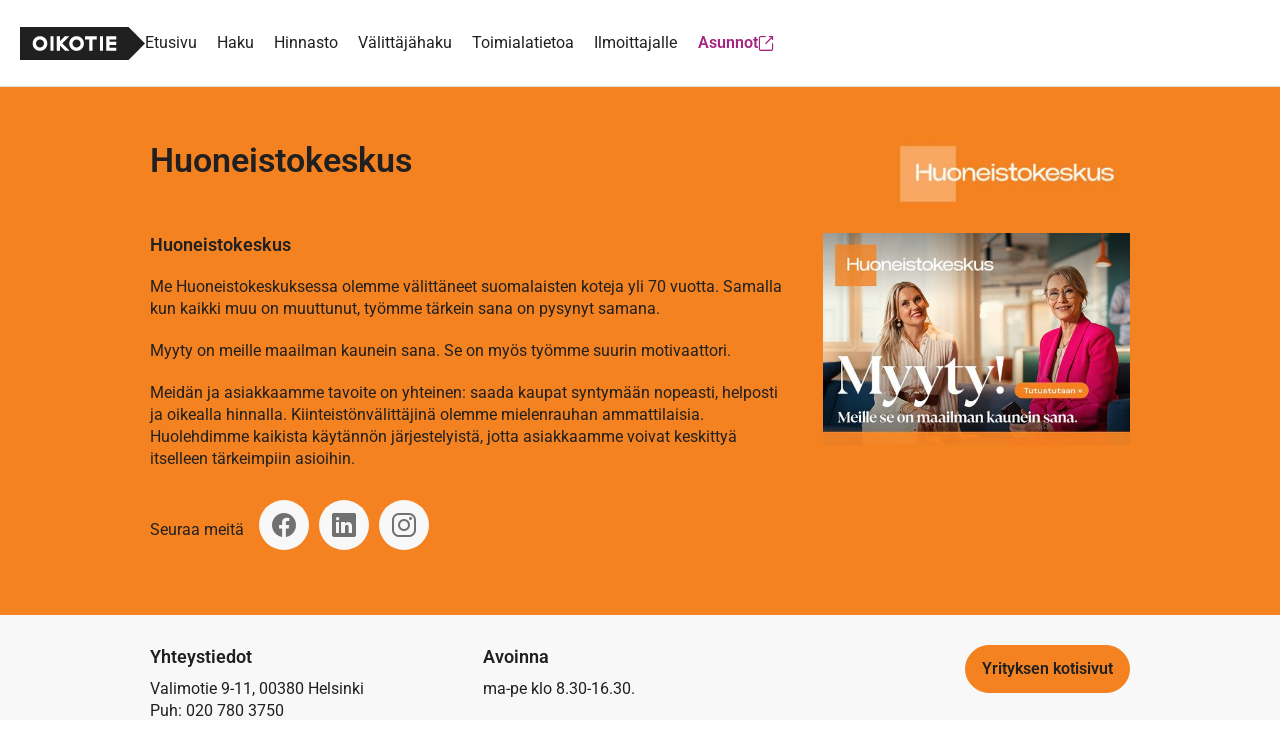

--- FILE ---
content_type: text/html; charset=UTF-8
request_url: https://toimitilat.oikotie.fi/yritys/huoneistokeskus-5012653
body_size: 10914
content:
<!doctype html>
<html class="no-js" lang="fi" xmlns="http://www.w3.org/1999/html">
<head>
	<meta charset="utf-8"/>
<meta name="viewport"
	  content="width=device-width, initial-scale=1.0, user-scalable=yes, viewport-fit=cover"/>
<base href="/"/>
<title>Huoneistokeskus - Yrityssivu - Oikotie Asunnot</title><link rel="preconnect" href="https://sso.oikotie.fi"><link rel="preconnect" href="https://static.oikotiecdn.fi"><link rel="preconnect" href="https://connect.facebook.net"><link rel="preconnect" href="https://cmp.oikotie.fi"><link rel="preconnect" href="https://www.googletagmanager.com"><link rel="preload" href="https://cdn.asunnot.oikotie.fi/fonts/roboto/roboto-300-latin.woff2?e07df" as="font" type="font/woff2" crossorigin><link rel="preload" href="https://cdn.asunnot.oikotie.fi/fonts/roboto/roboto-400-latin.woff2?e07df" as="font" type="font/woff2" crossorigin><link rel="preload" href="https://cdn.asunnot.oikotie.fi/fonts/roboto/roboto-600-latin.woff2?e07df" as="font" type="font/woff2" crossorigin><link rel="preload" href="https://cdn.asunnot.oikotie.fi/fonts/roboto/roboto-700-latin.woff2?e07df" as="font" type="font/woff2" crossorigin><link rel="preload" href="https://static.oikotiecdn.fi/cmp/cmp.bundle.js" as="script"><link rel="preload" href="https://securepubads.g.doubleclick.net/tag/js/gpt.js" as="script" crossorigin><link rel="preload" href="https://connect.facebook.net/fi_FI/sdk.js" as="script"><link rel="preload" href="https://static.oikotiecdn.fi/schibsted-account/ot-session-widget.min.js" as="script"><link rel="preload" href="https://cdn.asunnot.oikotie.fi/fonts/icons/ot-icons.woff2?67uygh" as="font" type="font/woff2" crossorigin><link rel="preload" href="https://cdn.asunnot.oikotie.fi/fonts/icons/OT5.woff2?o4ppqp" as="font" type="font/woff2" crossorigin><script>
	window.FACEBOOK_APP_ID = '341330689243807';
	window.URL_FRONT = 'https://toimitilat.oikotie.fi';
</script>
<script>window.user={"user_id":0,"userkey":null,"customerType":null};</script>
<meta name="title" content="Huoneistokeskus - Yrityssivu - Oikotie Asunnot"/>
<meta name="description" content="Me Huoneistokeskuksessa olemme välittäneet suomalaisten koteja yli 70 vuotta. Samalla kun kaikki muu on muuttunut, työmme tärkein sana on pysynyt samana.

M..."/>
<!-- Twitter -->
<meta name="twitter:site" content="@OikotieAsunnot" />
<meta name="twitter:image" content="https://cdn.asunnot.oikotie.fi/images/marketing/Oikotie-uuteen-kotiin-vie-1200x628.png" />
<meta name="twitter:title" content="Huoneistokeskus - Yrityssivu - Oikotie Asunnot" />
<meta name="twitter:description" content="Me Huoneistokeskuksessa olemme välittäneet suomalaisten koteja yli 70 vuotta. Samalla kun kaikki muu on muuttunut, työmme ..." />
<meta name="twitter:card" content="summary"/>
<!-- Facebook -->
<meta property="fb:admins" content="620199225" />
<meta property="fb:app_id" content="341330689243807" />
<meta property="fb:pages" content="216829981720793" />
<meta property="fb:pages" content="121059391307562" />
<meta property="fb:pages" content="199704133386742" />
<meta property="og:url" content="https://toimitilat.oikotie.fi/yritys/huoneistokeskus-5012653?ref=fb" />
<meta property="og:title" content="Huoneistokeskus - Yrityssivu - Oikotie Asunnot" />
<meta property="og:description" content="Me Huoneistokeskuksessa olemme välittäneet suomalaisten koteja..." />
<meta property="og:site_name" content="Oikotie.fi" />
<meta property="og:locale" content="fi_FI" />
<meta property="og:image" content="https://cdn.asunnot.oikotie.fi/images/marketing/Oikotie-uuteen-kotiin-vie-1200x628.png" />
<meta property="og:type" content="website">
<link href="https://toimitilat.oikotie.fi/yritys/huoneistokeskus-5012653" rel="canonical" />

<script type="application/ld+json">{"@context":"http://schema.org","@type":"RealEstateAgent","name":"Huoneistokeskus | Oikotie","url":"https://toimitilat.oikotie.fi/yritys/huoneistokeskus-5012653","description":"","telephone":"020 780 3750","logo":null,"openingHours":"ma-pe klo 8.30-16.30.","image":null,"priceRange":"€€€€€€","address":{"@type":"PostalAddress","addressRegion":"Helsinki","postalCode":"00380","streetAddress":"Valimotie 9-11"},"location":{"geo":{"@type":"GeoCoordinates","latitude":"64.952918566364","longitude":"27.433204650879"}},"subOrganization":[{"@type":"Organization","url":"https://toimitilat.oikotie.fi/yritys/huoneistokeskus/huoneistokeskus-espoo-15369713","name":"Huoneistokeskus Espoo","address":{"@type":"PostalAddress","addressRegion":"Espoo","postalCode":"02100","streetAddress":"Itätuulenkuja 4 LT 2"}},{"@type":"Organization","url":"https://toimitilat.oikotie.fi/yritys/huoneistokeskus/huoneistokeskus-espoo-kauniainen-16360101","name":"Huoneistokeskus Espoo Kauniainen","address":{"@type":"PostalAddress","addressRegion":"Kauniainen","postalCode":"02700","streetAddress":"Tunnelitie 7"}},{"@type":"Organization","url":"https://toimitilat.oikotie.fi/yritys/huoneistokeskus/huoneistokeskus-forssa-15825790","name":"Huoneistokeskus Forssa","address":{"@type":"PostalAddress","addressRegion":"Forssa","postalCode":"30100","streetAddress":"Hämeentie 7, 2.krs"}},{"@type":"Organization","url":"https://toimitilat.oikotie.fi/yritys/huoneistokeskus/huoneistokeskus-helsinki-korkeavuorenkatu-15369823","name":"Huoneistokeskus Helsinki, Korkeavuorenkatu","address":{"@type":"PostalAddress","addressRegion":"Helsinki","postalCode":"00140","streetAddress":"Korkeavuorenkatu 7"}},{"@type":"Organization","url":"https://toimitilat.oikotie.fi/yritys/huoneistokeskus/huoneistokeskus-helsinki-kylanvanhimmantie-15369802","name":"Huoneistokeskus Helsinki, Kylänvanhimmantie","address":{"@type":"PostalAddress","addressRegion":"Helsinki","postalCode":"00640","streetAddress":"Kylänvanhimmantie 29"}},{"@type":"Organization","url":"https://toimitilat.oikotie.fi/yritys/huoneistokeskus/huoneistokeskus-helsinki-runeberginkatu-15369821","name":"Huoneistokeskus Helsinki, Runeberginkatu","address":{"@type":"PostalAddress","addressRegion":"Helsinki","postalCode":"00100","streetAddress":"Runeberginkatu 30"}},{"@type":"Organization","url":"https://toimitilat.oikotie.fi/yritys/huoneistokeskus/huoneistokeskus-hyvinkaa-15369881","name":"Huoneistokeskus Hyvinkää","address":{"@type":"PostalAddress","addressRegion":"Hyvinkää","postalCode":"05800","streetAddress":"Hämeenkatu 18"}},{"@type":"Organization","url":"https://toimitilat.oikotie.fi/yritys/huoneistokeskus/huoneistokeskus-hameenlinna-15369953","name":"Huoneistokeskus Hämeenlinna","address":{"@type":"PostalAddress","addressRegion":"Hämeenlinna","postalCode":"13100","streetAddress":"Sibeliuksenkatu 2., 1.krs"}},{"@type":"Organization","url":"https://toimitilat.oikotie.fi/yritys/huoneistokeskus/huoneistokeskus-ilmajoki-15825943","name":"Huoneistokeskus Ilmajoki","address":{"@type":"PostalAddress","addressRegion":"Ilmajoki","postalCode":"60800","streetAddress":"Kauppatie 18"}},{"@type":"Organization","url":"https://toimitilat.oikotie.fi/yritys/huoneistokeskus/huoneistokeskus-imatra-15825941","name":"Huoneistokeskus Imatra","address":{"@type":"PostalAddress","addressRegion":"Imatra","postalCode":"55100","streetAddress":"Lappeentie 13"}},{"@type":"Organization","url":"https://toimitilat.oikotie.fi/yritys/huoneistokeskus/huoneistokeskus-joensuu-karelia-kiinteistonvalitys-oy-24137485","name":"Huoneistokeskus Joensuu | Karelia Kiinteistönvälitys Oy","address":{"@type":"PostalAddress","addressRegion":"Joensuu","postalCode":"80100","streetAddress":"Malmikatu 5"}},{"@type":"Organization","url":"https://toimitilat.oikotie.fi/yritys/huoneistokeskus/huoneistokeskus-jyvaskyla-15825950","name":"Huoneistokeskus Jyväskylä","address":{"@type":"PostalAddress","addressRegion":"Jyväskylä","postalCode":"40100","streetAddress":"Lyseonkatu 4"}},{"@type":"Organization","url":"https://toimitilat.oikotie.fi/yritys/huoneistokeskus/huoneistokeskus-karkkila-16999345","name":"Huoneistokeskus Karkkila","address":{"@type":"PostalAddress","addressRegion":"Karkkila","postalCode":"03600","streetAddress":"Keskuskatu 4"}},{"@type":"Organization","url":"https://toimitilat.oikotie.fi/yritys/huoneistokeskus/huoneistokeskus-kemi-tornio-15825951","name":"Huoneistokeskus Kemi-Tornio","address":{"@type":"PostalAddress","addressRegion":"Kemi","postalCode":"94100","streetAddress":"Keskuspuistokatu 2"}},{"@type":"Organization","url":"https://toimitilat.oikotie.fi/yritys/huoneistokeskus/huoneistokeskus-kouvola-keskusta-15369952","name":"Huoneistokeskus Kouvola Keskusta","address":{"@type":"PostalAddress","addressRegion":"Kouvola","postalCode":"45100","streetAddress":"Keskikatu 4"}},{"@type":"Organization","url":"https://toimitilat.oikotie.fi/yritys/huoneistokeskus/huoneistokeskus-kuopio-15369960","name":"Huoneistokeskus Kuopio","address":{"@type":"PostalAddress","addressRegion":"Kuopio","postalCode":"70110","streetAddress":"Asemakatu 38–40 A, 3. krs"}},{"@type":"Organization","url":"https://toimitilat.oikotie.fi/yritys/huoneistokeskus/huoneistokeskus-lahti-15370003","name":"Huoneistokeskus Lahti","address":{"@type":"PostalAddress","addressRegion":"Lahti","postalCode":"15110","streetAddress":"Rauhankatu 11 B, 2. krs"}},{"@type":"Organization","url":"https://toimitilat.oikotie.fi/yritys/huoneistokeskus/huoneistokeskus-lapua-15825969","name":"Huoneistokeskus Lapua","address":{"@type":"PostalAddress","addressRegion":"Lapua","postalCode":"62100","streetAddress":"Kauppakatu 2"}},{"@type":"Organization","url":"https://toimitilat.oikotie.fi/yritys/huoneistokeskus/huoneistokeskus-lansi-uusimaa-15825970","name":"Huoneistokeskus Länsi-Uusimaa","address":{"@type":"PostalAddress","addressRegion":"Lohja","postalCode":"08100","streetAddress":"Laurinkatu 49 A"}},{"@type":"Organization","url":"https://toimitilat.oikotie.fi/yritys/huoneistokeskus/huoneistokeskus-oulu-16229728","name":"Huoneistokeskus Oulu","address":{"@type":"PostalAddress","addressRegion":"Oulu","postalCode":"90400","streetAddress":"Alasintie 10 B"}},{"@type":"Organization","url":"https://toimitilat.oikotie.fi/yritys/huoneistokeskus/huoneistokeskus-porvoo-15370010","name":"Huoneistokeskus Porvoo","address":{"@type":"PostalAddress","addressRegion":"Porvoo","postalCode":"06100","streetAddress":"Lundinkatu 6-8"}},{"@type":"Organization","url":"https://toimitilat.oikotie.fi/yritys/huoneistokeskus/huoneistokeskus-seinajoki-15825978","name":"Huoneistokeskus Seinäjoki","address":{"@type":"PostalAddress","addressRegion":"Seinäjoki","postalCode":"60100","streetAddress":"Keskuskatu 7"}},{"@type":"Organization","url":"https://toimitilat.oikotie.fi/yritys/huoneistokeskus/huoneistokeskus-sipoo-15370017","name":"Huoneistokeskus Sipoo","address":{"@type":"PostalAddress","addressRegion":"Sipoo","postalCode":"04130","streetAddress":"Iso Kylätie 29"}},{"@type":"Organization","url":"https://toimitilat.oikotie.fi/yritys/huoneistokeskus/huoneistokeskus-tampere-15370025","name":"Huoneistokeskus Tampere","address":{"@type":"PostalAddress","addressRegion":"Tampere","postalCode":"33200","streetAddress":"Hämeenkatu 31"}},{"@type":"Organization","url":"https://toimitilat.oikotie.fi/yritys/huoneistokeskus/huoneistokeskus-turku-15370065","name":"Huoneistokeskus Turku","address":{"@type":"PostalAddress","addressRegion":"Turku","postalCode":"20100","streetAddress":"Eerikinkatu 27"}},{"@type":"Organization","url":"https://toimitilat.oikotie.fi/yritys/huoneistokeskus/huoneistokeskus-vantaa--keski-uusimaa-15370071","name":"Huoneistokeskus Vantaa - Keski-Uusimaa","address":{"@type":"PostalAddress","addressRegion":"Vantaa","postalCode":"01510","streetAddress":"Äyritie 12b"}},{"@type":"Organization","url":"https://toimitilat.oikotie.fi/yritys/huoneistokeskus/huoneistokeskus-vihti-nummela-16999343","name":"Huoneistokeskus Vihti-Nummela","address":{"@type":"PostalAddress","addressRegion":"Nummela","postalCode":"03100","streetAddress":"Tuusantie 3"}},{"@type":"Organization","url":"https://toimitilat.oikotie.fi/yritys/huoneistokeskus/huoneistokeskus-ylivieska-15825976","name":"Huoneistokeskus Ylivieska","address":{"@type":"PostalAddress","addressRegion":"Ylivieska","postalCode":"84100","streetAddress":"Juurikoskenkatu 4 LH 2"}},{"@type":"Organization","url":"https://toimitilat.oikotie.fi/yritys/huoneistokeskus/huoneistokeskus-aanekoski-15825977","name":"Huoneistokeskus Äänekoski","address":{"@type":"PostalAddress","addressRegion":"Äänekoski","postalCode":"44100","streetAddress":"Kauppakatu 11"}}]}
</script>
	<script type="application/ld+json">{"@context":"http://schema.org","@type":"BreadcrumbList","itemListElement":[{"@type":"ListItem","position":1,"item":{"@id":"https://toimitilat.oikotie.fi/yritys/huoneistokeskus-5012653","url":"https://toimitilat.oikotie.fi/yritys/huoneistokeskus-5012653","name":"Huoneistokeskus"}}]}
</script>
<script type="application/ld+json">{"@context":"http://schema.org","@type":"WebSite","name":"Oikotie Asunnot","url":"https://toimitilat.oikotie.fi"}
</script><script type="application/ld+json">{"@context":"http://schema.org","@type":"Organization","name":"Oikotie Asunnot","url":"https://toimitilat.oikotie.fi","logo":"https://cdn.asunnot.oikotie.fi/images/oikotie-neg.png","sameAs":["https://fi-fi.facebook.com/oikotieasunnot","https://x.com/OikotieAsunnot","https://www.youtube.com/oikotieasunnot"],"contactPoint":[{"@type":"ContactPoint","url":"https://tuki.oikotie.fi","contactType":"customer service","availableLanguage":"Finnish"}]}
</script><!-- Favicon tags -->
<link rel="apple-touch-icon" sizes="57x57" href="https://cdn.asunnot.oikotie.fi/images/favicon/apple-icon-57x57.png?ver=20180406">
<link rel="apple-touch-icon" sizes="60x60" href="https://cdn.asunnot.oikotie.fi/images/favicon/apple-icon-60x60.png?ver=20180406">
<link rel="apple-touch-icon" sizes="72x72" href="https://cdn.asunnot.oikotie.fi/images/favicon/apple-icon-72x72.png?ver=20180406">
<link rel="apple-touch-icon" sizes="76x76" href="https://cdn.asunnot.oikotie.fi/images/favicon/apple-icon-76x76.png?ver=20180406">
<link rel="apple-touch-icon" sizes="114x114" href="https://cdn.asunnot.oikotie.fi/images/favicon/apple-icon-114x114.png?ver=20180406">
<link rel="apple-touch-icon" sizes="120x120" href="https://cdn.asunnot.oikotie.fi/images/favicon/apple-icon-120x120.png?ver=20180406">
<link rel="apple-touch-icon" sizes="144x144" href="https://cdn.asunnot.oikotie.fi/images/favicon/apple-icon-144x144.png?ver=20180406">
<link rel="apple-touch-icon" sizes="152x152" href="https://cdn.asunnot.oikotie.fi/images/favicon/apple-icon-152x152.png?ver=20180406">
<link rel="apple-touch-icon" sizes="180x180" href="https://cdn.asunnot.oikotie.fi/images/favicon/apple-icon-180x180.png?ver=20180406">
<link rel="icon" type="image/png" sizes="192x192"  href="https://cdn.asunnot.oikotie.fi/images/favicon/android-icon-192x192.png?ver=20180406">
<link rel="icon" type="image/png" sizes="32x32" href="https://cdn.asunnot.oikotie.fi/images/favicon/favicon-32x32.png?ver=20180406">
<link rel="icon" type="image/png" sizes="96x96" href="https://cdn.asunnot.oikotie.fi/images/favicon/favicon-96x96.png?ver=20180406">
<link rel="icon" type="image/png" sizes="16x16" href="https://cdn.asunnot.oikotie.fi/images/favicon/favicon-16x16.png?ver=20180406">
<link rel="manifest" href="https://cdn.asunnot.oikotie.fi/images/favicon/manifest.json?ver=20180406">
<meta name="msapplication-TileColor" content="#FFFFFF">
<meta name="msapplication-TileImage" content="https://cdn.asunnot.oikotie.fi/images/favicon/ms-icon-144x144.png?ver=20180406">
<meta name="theme-color" content="#FFFFFF">
<meta name="format-detection" content="telephone=no">
<meta http-equiv="Accept-CH" content="sec-ch-ua-model,sec-ch-ua-platform-version" />
<meta http-equiv="Permissions-Policy" content="ch-ua-model=*,ch-ua-platform-version=*" />
<meta name="api-token" content="fef478681a38530a5d28f520c7e0abefcff43f5d8ee3c89eeb258d8d0718bd4a">
<meta name="loaded" content="1769484394">
<meta name="cuid" content="dd16bf6c7b2a1973058ca6b0bd60125e05c33b3b">
<script>
	var otAsunnot={"loginData":{"widgetSrcUrl":"https://static.oikotiecdn.fi/schibsted-account/ot-session-widget.min.js","clientId":"6322eb3b9dddad507226afac","target":"ot-prem","userKey":null,"loginError":null,"deniedUrl":null,"adminLogin":false},"notificationCenter":{"src":"https://static.oikotiecdn.fi/notificationsclient/ns.bundle.js","options":{"target":"ot-apts","vertical":"otto"}},"chat":"finnchat-realia","chatData":[],"analytics":{"realtorCompany":"Huoneistokeskus","realtorCompanyId":5012653,"realtorCompanyPackage":3,"realtorCorporation":null,"realtorCorporationId":null}};window.page='company';window.IS_BUSINESS=true;window.VC_REVISION='23577';window.SSO_TARGET='ot-prem';window.SSO_API_URL='https://sso.oikotie.fi';window.SSO_OIKOTIE_URL='https://oikotie.fi';window.MAP_URL='https://map.asunnot.oikotie.fi/v1';window.URL_STATIC_CDN='https://cdn.asunnot.oikotie.fi';window.dataLayer=[];window.features=["recommendations","spankki","danske","product","aktia","asunnot_recommendations","if_kotivakuutuslaskuri","denyApiKeyless","import_aging_cards","cards_to_marketo","vuokraturva","living-area","living-area-links","mobile-map","apple_login","notification_center","customCalculatorReports","send_extravisibility_report","oikotie_cmp","OP identification","disable-credit-extra-visibility","sell-page-floor-plan-card","funnel-media-floor-plan-card","private-rental-tori-visibility","searchCSAT","asuntoliiga","contactCSAT","searchMapCSAT","neighbourhood-profile","neighbourhood-profile-csat","nordeaV2Calculator","qasa-card","displayAds_GooglePublisherTag","broadband-promotion-valokuitunen","keywords-extraction","loisto","semantic_search","if_kotivakuutuslaskuri_sales","sampo","ai_filters","sampo_email"];window.isEmbedded=false;</script>
	<meta name="ot-cmp-property-id" content="35383">
	<meta name="ot-cmp-property-href" content="oikotie.fi">
	<script src="https://static.oikotiecdn.fi/cmp/cmp.bundle.js"></script>
<!-- Google Tag Manager -->
<noscript><iframe src="https://www.googletagmanager.com/ns.html?id=GTM-PDLK3K"
				  height="0" width="0" style="display:none;visibility:hidden"></iframe></noscript>
<script>
	(function(w,d,s,l,i){w[l]=w[l]||[];w[l].push(
		{'gtm.start': new Date().getTime(),event:'gtm.js'}
	);var f=d.getElementsByTagName(s)[0],
		j=d.createElement(s),dl=l!='dataLayer'?'&l='+l:'';j.async=true;
		j.src='https://www.googletagmanager.com/gtm.js?id='+i+dl;
		f.parentNode.insertBefore(j,f);
	})(window,document,'script','dataLayer','GTM-PDLK3K');
</script>
<!-- End Google Tag Manager -->
<script>
	var r = document.documentElement;
	r.classList.remove('no-js');
	r.classList.add('js');
</script>
	<link rel="stylesheet" href="https://cdn.asunnot.oikotie.fi/css/ot-toimitilat/root.8211659c.css">
			<link rel="stylesheet" href="https://cdn.asunnot.oikotie.fi/css/ot-toimitilat/common.50ad2c09.css">
	
	<link rel="stylesheet"
		  href="https://cdn.asunnot.oikotie.fi/css/ot-asunnot/company.aa22a755.css">
<style>
	.customer-color{background:#f58220!important;color:#202020!important;}.customer-color-for-bg{color:#202020!important;}.customer-color-text{color:#707070;}.customer-color-text svg{fill:#707070;}.customer-color-link{color:#707070;}.customer-color-link:hover,.customer-color-link:focus{color:#707070 !important;}.customer-color-link .link__text--underline{text-decoration-color:#707070;}.customer-color-link .link__icon{color:#707070;fill:#707070;}.button--customer-color{background:#f58220!important;border-color:#f58220!important;color:#202020!important;}.button--customer-color:hover{opacity:.8}.button--secondary--customer-color{background-color:#FFF!important;color:#707070!important;border-color:#707070!important}.button--secondary--customer-color .button__icon{color:#707070!important}.button--secondary--customer-color:focus{opacity:.8}.customer-color-border{border-color:#f58220!important}.customer-color-border-hover:hover,.customer-color-border-hover:focus,.customer-color-border-hover:active{border-color:#f58220!important;outline:0}.customer-color-link .favourite__icon--favourited{color:#707070;animation:favourite .2s}.customer-color-link .favourite__icon--favourited:hover,.customer-color-link .favourited__icon--favourited:focus{color:#707070}.customer-color-link .favourite__icon--unfavourited{color:#707070}.customer-color-link .favourite__icon--favourited:hover,.customer-color-link .favourited__icon--favourited:focus{color:#707070;}</style>
	<script type="module" src="/angular/js/runtime.5c24a3cfcf3897f6.js"></script><script type="module" src="/angular/js/polyfills.5a78d7906d3289dc.js"></script><script type="module" src="/angular/js/vendor.6c007fee26ecb98c.js"></script><script type="module" src="/angular/js/main.2c8d295bab3cba94.js"></script></head>
<body class="company">
<a href="https://23t8exwo1b.execute-api.eu-west-1.amazonaws.com/ProdStage" rel="nofollow" style="display: none" aria-hidden="true">Most visited</a>
<script>
	window.otAsunnot.googleTagConfig = {"networkId":117157013,"isCompanyProduct":true,"keywords":{"publisher":"fi-oikotie_business_premises","oikotie_lvl_1":"toimitilat","oikotie_lvl_2":"valittajahaku","oikotie_type":null,"oikotie_page_type":null,"oikotie_store_tag":["huoneistokeskus"],"oikotie_product_type":"yrityskohde","oikotie_area":null,"oikotie_district":null,"oikotie_card_id":null,"oikotie_vendor_ad_id":null,"oikotie_broker_id":null},"targetIds":["banner_right"],"pageType":"front","subSection":"company","featureFlag":"displayAds_GooglePublisherTag"};
</script>
	<script>
		window.googletag = window.googletag || {cmd: []};
	</script>
		<script src="https://securepubads.g.doubleclick.net/tag/js/gpt.js" onload="window.otAsunnot.googleTagError = false" crossorigin="anonymous" onerror="document.body.classList.remove('fixed-top-banner')"></script>

<div id="fb-root"></div>	<div class="content padded padded--v0-hPage">
		<div class="content__section">
							<ad-unit target-id="banner_fullpage"></ad-unit>
				<ad-unit target-id="banner_top" class="top-banner"></ad-unit>
					</div>
	</div>
		<header class="header" sticky-header navigation
		ng-class="{'header--navigation-open': nav.isMobileMenuOpen}">
	<div class="header__wrapper">
		<div class="header__section">
			<a target="_self" href="/" analytics-click="header_logo" class="link link--muted header__link">
				<img class="header__logo"
					 loading="eager"
					 src="https://cdn.asunnot.oikotie.fi/images/oikotie-logo-black.svg"
					 alt="Oikotie">
			</a>
			<nav class="navigation" itemscope
	 itemtype="https://schema.org/SiteNavigationElement">
	<div class="navigation__desktop">
		<ul class="navigation__item-container"
			ng-class="{'navigation__item-container--hidden': nav.isMobileMenuOpen}">
											<li class="navigation__item">
					<a itemprop="url" href="/"
					   analytics-click="main-navigation_click_desktop-link"
					   analytics-click-meta="Etusivu"
					   class="link link--muted navigation__link"
					   target="_self"><span itemprop="name">Etusivu</span></a>
				</li>
											<li class="navigation__item">
					<a itemprop="url" href="/vuokrattavat-toimitilat"
					   analytics-click="main-navigation_click_desktop-link"
					   analytics-click-meta="Haku"
					   class="link link--muted navigation__link"
					   target="_self"><span itemprop="name">Haku</span></a>
				</li>
											<li class="navigation__item">
					<a itemprop="url" href="/hinnasto"
					   analytics-click="main-navigation_click_desktop-link"
					   analytics-click-meta="Hinnasto"
					   class="link link--muted navigation__link"
					   target="_self"><span itemprop="name">Hinnasto</span></a>
				</li>
											<li class="navigation__item">
					<a itemprop="url" href="/yritys"
					   analytics-click="main-navigation_click_desktop-link"
					   analytics-click-meta="Välittäjähaku"
					   class="link link--muted navigation__link"
					   target="_self"><span itemprop="name">Välittäjähaku</span></a>
				</li>
											<li class="navigation__item">
					<a itemprop="url" href="/tietoa/toimitilan-valintaopas"
					   analytics-click="main-navigation_click_desktop-link"
					   analytics-click-meta="Toimialatietoa"
					   class="link link--muted navigation__link"
					   target="_self"><span itemprop="name">Toimialatietoa</span></a>
				</li>
											<li class="navigation__item">
					<a itemprop="url" href="/luo-ilmoitus"
					   analytics-click="main-navigation_click_desktop-link"
					   analytics-click-meta="Ilmoittajalle"
					   class="link link--muted navigation__link"
					   target="_self"><span itemprop="name">Ilmoittajalle</span></a>
				</li>
						<li class="navigation__item">
				<a class="button button--text navigation__button" href="https://asunnot.oikotie.fi" target="_blank"
				   analytics-click="main-navigation_click_mobile-link"
				   analytics-click-meta="Asunnot">
					<span class="button__text">Asunnot</span><i class="icon icon--external button__icon" aria-hidden="true"></i>
				</a>
			</li>
		</ul>
	</div>
	<div class="navigation__mobile navigation__mobile--hidden"
		 ng-class="{'navigation__mobile--hidden': !nav.isMobileMenuOpen}">
		<ul class="navigation__mobile-link-container" navigation-mobile-accordion-group>
							<li class="navigation__item navigation__item--mobile"
										>
																	<a itemprop="url"
						   href="/"
						   target="_self"
						   class="link link--muted navigation__mobile-link"
						   analytics-click="main-navigation_click_mobile-link"
						   analytics-click-meta="Etusivu">Etusivu</a>
														</li>
							<li class="navigation__item navigation__item--mobile"
										>
																	<a itemprop="url"
						   href="/vuokrattavat-toimitilat"
						   target="_self"
						   class="link link--muted navigation__mobile-link"
						   analytics-click="main-navigation_click_mobile-link"
						   analytics-click-meta="Haku">Haku</a>
														</li>
							<li class="navigation__item navigation__item--mobile"
										>
																	<a itemprop="url"
						   href="/hinnasto"
						   target="_self"
						   class="link link--muted navigation__mobile-link"
						   analytics-click="main-navigation_click_mobile-link"
						   analytics-click-meta="Hinnasto">Hinnasto</a>
														</li>
							<li class="navigation__item navigation__item--mobile"
					ng-class="{'navigation__mobile-link--accordion-open': mobileAccordion.isOpen}"					navigation-mobile-accordion>
											<button ng-click="mobileAccordion.toggle()" class="button button--no-styling button--fill">
							<span
								class="navigation__mobile-link navigation__mobile-link--accordion "
								ng-class="{'navigation__mobile-link--open': mobileAccordion.isOpen}">
								<span>Välittäjähaku</span>
								<span ng-if="!mobileAccordion.isOpen"
									  aria-hidden="true"
									  class="link link--muted navigation__accordion-icon navigation__accordion-icon--hidden">
									<i class="link__icon icon icon--chevron-down"></i>
								</span>
								<span ng-if="mobileAccordion.isOpen"
									  aria-hidden="true"
									  class="link link--muted navigation__accordion-icon">
									<i class="link__icon icon icon--chevron-up"></i>
								</span>
							</span>
						</button>
						<div class="navigation__accordion-content"
							 ng-class="{'navigation__accordion-content--open': mobileAccordion.isOpen}">
							<ul class="navigation__mobile-link-container">
																	<li class="navigation__item navigation__item--sub-menu">
																				<a class="link link--muted navigation__mobile-link navigation__mobile-link--sub-menu"
																					   href="/yritys"
										   target="_self"
										   analytics-click="main-navigation_click_mobile-link"
										   analytics-click-meta="Toimistot ja yritykset">Toimistot ja yritykset</a>
									</li>
																	<li class="navigation__item navigation__item--sub-menu">
																				<a class="link link--muted navigation__mobile-link navigation__mobile-link--sub-menu"
																					   href="/valitse-kiinteistonvalittaja"
										   target="_self"
										   analytics-click="main-navigation_click_mobile-link"
										   analytics-click-meta="Valitse välittäjä">Valitse välittäjä</a>
									</li>
															</ul>
						</div>
														</li>
							<li class="navigation__item navigation__item--mobile"
										>
																	<a itemprop="url"
						   href="/tietoa/toimitilan-valintaopas"
						   target="_self"
						   class="link link--muted navigation__mobile-link"
						   analytics-click="main-navigation_click_mobile-link"
						   analytics-click-meta="Toimialatietoa">Toimialatietoa</a>
														</li>
							<li class="navigation__item navigation__item--mobile"
										>
																	<a itemprop="url"
						   href="/luo-ilmoitus"
						   target="_self"
						   class="link link--muted navigation__mobile-link"
						   analytics-click="main-navigation_click_mobile-link"
						   analytics-click-meta="Ilmoittajalle">Ilmoittajalle</a>
														</li>
							<li class="navigation__item navigation__item--mobile"
					ng-class="{'navigation__mobile-link--accordion-open': mobileAccordion.isOpen}"					navigation-mobile-accordion>
											<button ng-click="mobileAccordion.toggle()" class="button button--no-styling button--fill">
							<span
								class="navigation__mobile-link navigation__mobile-link--accordion "
								ng-class="{'navigation__mobile-link--open': mobileAccordion.isOpen}">
								<span>Oikotie Asunnot</span>
								<span ng-if="!mobileAccordion.isOpen"
									  aria-hidden="true"
									  class="link link--muted navigation__accordion-icon navigation__accordion-icon--hidden">
									<i class="link__icon icon icon--chevron-down"></i>
								</span>
								<span ng-if="mobileAccordion.isOpen"
									  aria-hidden="true"
									  class="link link--muted navigation__accordion-icon">
									<i class="link__icon icon icon--chevron-up"></i>
								</span>
							</span>
						</button>
						<div class="navigation__accordion-content"
							 ng-class="{'navigation__accordion-content--open': mobileAccordion.isOpen}">
							<ul class="navigation__mobile-link-container">
																	<li class="navigation__item navigation__item--sub-menu">
																				<a class="link link--muted navigation__mobile-link navigation__mobile-link--sub-menu"
																					   href="https://asunnot.oikotie.fi/myytavat-asunnot"
										   target="_self"
										   analytics-click="main-navigation_click_mobile-link"
										   analytics-click-meta="Myytävät asunnot">Myytävät asunnot</a>
									</li>
																	<li class="navigation__item navigation__item--sub-menu">
																				<a class="link link--muted navigation__mobile-link navigation__mobile-link--sub-menu"
																					   href="https://asunnot.oikotie.fi/vuokra-asunnot"
										   target="_self"
										   analytics-click="main-navigation_click_mobile-link"
										   analytics-click-meta="Vuokra-asunnot">Vuokra-asunnot</a>
									</li>
																	<li class="navigation__item navigation__item--sub-menu">
																				<a class="link link--muted navigation__mobile-link navigation__mobile-link--sub-menu"
																					   href="https://asunnot.oikotie.fi/ostotoimeksiannot"
										   target="_self"
										   analytics-click="main-navigation_click_mobile-link"
										   analytics-click-meta="Ostetaan">Ostetaan</a>
									</li>
																	<li class="navigation__item navigation__item--sub-menu">
																				<a class="link link--muted navigation__mobile-link navigation__mobile-link--sub-menu"
																					   href="https://asunnot.oikotie.fi/valitse-kiinteistonvalittaja"
										   target="_self"
										   analytics-click="main-navigation_click_mobile-link"
										   analytics-click-meta="Löydä välittäjä">Löydä välittäjä</a>
									</li>
																	<li class="navigation__item navigation__item--sub-menu">
																				<a class="link link--muted navigation__mobile-link navigation__mobile-link--sub-menu"
																					   href="https://asunnot.oikotie.fi/vinkit-ja-oppaat"
										   target="_self"
										   analytics-click="main-navigation_click_mobile-link"
										   analytics-click-meta="Ideat & oppaat">Ideat & oppaat</a>
									</li>
																	<li class="navigation__item navigation__item--sub-menu">
																				<a class="link link--muted navigation__mobile-link navigation__mobile-link--sub-menu"
																					   href="https://asunnot.oikotie.fi/myy"
										   target="_self"
										   analytics-click="main-navigation_click_mobile-link"
										   analytics-click-meta="Myy itse">Myy itse</a>
									</li>
															</ul>
						</div>
														</li>
						<li class="navigation__item navigation__item--mobile">
				<a itemprop="url" href="https://asunnot.oikotie.fi"
				   analytics-click="main-navigation_click_mobile-link"
				   analytics-click-meta="Asunnot"
				   class="link link--muted navigation__mobile-link navigation__mobile-link--external"
				   target="_blank">
					<span itemprop="name" class="link__text">Asunnot</span>
					<i class="link__icon icon icon--external icon--primary margined margined--v20"
					   aria-hidden="true"></i>
				</a>
			</li>
		</ul>
	</div>
</nav>
		</div>
		<div class="header__section header__section--controls">
							<div class="header__link header__link--notification-center">
					<notification-center></notification-center>
				</div>
						<login-v2 class="header__link header__link--login"></login-v2>
			<div class="header__link header__link--mobile">
				<button class="button button--icon" ng-if="!nav.isMobileMenuOpen" aria-label="Näytä valikko"
						ng-click="nav.openMobileMenu()">
					<i aria-hidden="true"  class="icon-highlight icon-highlight--inverted icon icon--small icon--menu"></i>
				</button>
				<button class="button button--icon ng-cloak" ng-if="nav.isMobileMenuOpen" aria-label="Piilota valikko"
						ng-click="nav.closeMobileMenu()">
					<i aria-hidden="true"  class="icon-highlight icon-highlight--inverted icon icon--small icon--close"></i>
				</button>
			</div>
		</div>
	</div>
</header>

<div class="wallpaper-container" ></div>
<main class="layout">
	<div class="sticky-side">
	<div
		class="sticky-side__scroll-track sticky-side__scroll-track--bottom-padded sticky-side__scroll-track--top-padded"
		aria-hidden="true">
		<div class="sticky-side__moving">
							<ad-unit target-id="banner_right"></ad-unit>
					</div>
	</div>

	<section class="content content--mobile-centered padded padded--v30-hPage padded--desktop-v50-hPage customer-color customer-color-text"
			 aria-label="Yrityksen esittely">
		<div class="content__section">
			<div class="content-row content-row--row-gap-thick content-row--thick-gap">
									<div
						class="content-row__column content-row__column--medium-4 content-row__column--medium-order-2 content-row__column--side-padded-small">
						<img class="company-details-image company-details-image--logo"
							 loading="lazy"
							 src="https://cdn.asunnot.oikotie.fi/HvaAKVx7oLg4nI37SJAKDeZ0gtE=/fit-in/300x260/ot-real-estate-mediabank-prod/213/617/source/219716312"
							 alt="Huoneistokeskus">
					</div>
								<div
					class="content-row__column content-row__column--medium-8 content-row__column--medium-order-1 content-row__column--side-padded-small">
					<h1 class="heading margined margined--v50">
						Huoneistokeskus					</h1>
				</div>
			</div>
							<div class="content-row content-row--row-gap-thick content-row--thick-gap">
											<div
							class="content-row__column content-row__column--medium-4 content-row__column--medium-order-2"
							aria-hidden="true">
							<img class="company-details-image"
								 loading="lazy"
								 src="https://cdn.asunnot.oikotie.fi/PP8GyiQw7rR-8Th7zD6Ul34QOJc=/fit-in/500x500/filters:background_color(white):format(jpeg)/ot-real-estate-mediabank-prod/400/676/source/219676004"
								 alt="">
						</div>
																<div
							class="content-row__column content-row__column--medium-8 content-row__column--medium-order-1 content-row__column--side-padded-small">
															<h2 class="heading heading--title-4 margined margined--v20">Huoneistokeskus</h2>
																						<p class="paragraph paragraph--keep-formatting margined margined--v20">Me Huoneistokeskuksessa olemme välittäneet suomalaisten koteja yli 70 vuotta. Samalla kun kaikki muu on muuttunut, työmme tärkein sana on pysynyt samana.</p><p class="paragraph paragraph--keep-formatting margined margined--v20">Myyty on meille maailman kaunein sana. Se on myös työmme suurin motivaattori.</p><p class="paragraph paragraph--keep-formatting  margined margined--v30">Meidän ja asiakkaamme tavoite on yhteinen: saada kaupat syntymään nopeasti, helposti ja oikealla hinnalla. Kiinteistönvälittäjinä olemme mielenrauhan ammattilaisia. Huolehdimme kaikista käytännön järjestelyistä, jotta asiakkaamme voivat keskittyä itselleen tärkeimpiin asioihin.</p>																						<div class="company-action-strip">
									<div class="company-action-strip__title">Seuraa meitä</div>
									<div class="company-action-strip__buttons">
										<div class="some-links">
		<ul class="some-links__list">
									<li class="some-links__list-item">
					<a target="_blank" rel="nofollow noopener" title="Seuraa Facebookissa"
					   href="https://www.facebook.com/Huoneistokeskus"
					   class="link link--has-icon social-media-link ">
						<i class="link__icon social-media-link__icon customer-color-link icon icon--facebook"
						   role="img" aria-label="Seuraa Facebookissa"></i>
					</a>
				</li>
																	<li class="some-links__list-item">
					<a target="_blank" rel="nofollow noopener" title="Seuraan LinkedInissä"
					   href="https://fi.linkedin.com/company/huoneistokeskus-oy"
					   class="link link--has-icon social-media-link ">
						<i class="link__icon social-media-link__icon customer-color-link icon icon--linkedin"
						   role="img" aria-label="Seuraan LinkedInissä"></i>
					</a>
				</li>
												<li class="some-links__list-item">
					<a target="_blank" rel="nofollow noopener" title="Seuraa Instagramissa"
					   href="https://www.instagram.com/huoneistokeskus_kodit/"
					   class="link link--has-icon social-media-link ">
						<i class="link__icon social-media-link__icon customer-color-link icon icon--instagram"
						   role="img" aria-label="Seuraa Instagramissa"></i>
					</a>
				</li>
											</ul>
</div>
									</div>
								</div>
													</div>
									</div>
					</div>
	</section>
			<section class="content content--box content--mobile-centered padded padded--v30-hPage" aria-label="Yrityksen yhteystiedot">
			<div class="content__section">
									<div
						class="content-row content-row--row-gap-thick content-row--margin company-page-contact">
						<div
							class="content-row__column content-row__column--medium-4">
							<h2 class="heading heading--title-4 margined margined--v10">Yhteystiedot</h2>
							<p class="paragraph">Valimotie 9-11, 00380 Helsinki</p>
															<p class="paragraph">
									Puh: 020 780 3750</p>
																				</div>
													<div class="content-row__column content-row__column--medium-4">
								<h3 class="heading heading--title-4 margined margined--v10">
									Avoinna</h3>
								<div>
																			<p class="paragraph">ma-pe klo 8.30-16.30.</p>
																	</div>
							</div>
																			<div class="content-row__column content-row__column--medium-4">
								<div class="company-page-contact__side">
																			<a class="button button--customer-color "
										   rel="nofollow noopener"
										   href="https://www.huoneistokeskus.fi/"
										   target="_blank"><span class="button__text">Yrityksen kotisivut</span></a>
																										</div>
							</div>
											</div>
													<div class="content-row">
						<div class="content-row__column">
							<h3 class="heading heading--title-4 margined margined--v15">Ota yhteyttä</h3>
							<broker-contact-form [card-id]="5012653"
												 company="huoneistokeskus"
												 [show-additional-contact-options]="">
						</div>
					</div>
							</div>
		</section>
				<section class="content content--primary-background padded padded--v30-hPage padded--desktop-v50-hPage padded--xdesktop-v50-h0">
			<div class="content__section">
				<h2 class="heading heading--center margined margined--v20">Yrityksen ilmoitukset</h2>
				
<div class="listings-count">
			<a target="_self" href="/myytavat-asunnot?brokerCompanyId=5012653" class="listings-count__box">
			<img class="listings-count__image" loading="lazy"
				 src="https://cdn.asunnot.oikotie.fi/JrI6NwM2hbpUZm7BL1xxfE9zJvQ=/fit-in/320x260/filters:background_color(white):format(jpeg)/static.asunnot.oikotie.fi%2Fimages%2Fcompany%2F100.jpg"
				 alt="">
			<span class="listings-count__texts">
				<span class="listings-count__listings-count">1672</span>
				<span
					class="listings-count__vertical-text">Myytävää asuntoa</span>
			</span>
		</a>
			<a target="_self" href="/myytavat-uudisasunnot?brokerCompanyId=5012653" class="listings-count__box">
			<img class="listings-count__image" loading="lazy"
				 src="https://cdn.asunnot.oikotie.fi/mVFI2BC2i7A5If2NkFz_DNe8Lio=/fit-in/320x260/filters:background_color(white):format(jpeg)/static.asunnot.oikotie.fi%2Fimages%2Fcompany%2F200.jpg"
				 alt="">
			<span class="listings-count__texts">
				<span class="listings-count__listings-count">53</span>
				<span
					class="listings-count__vertical-text">Myytävää uudisasuntoa</span>
			</span>
		</a>
			<a target="_self" href="/vuokra-asunnot?brokerCompanyId=5012653" class="listings-count__box">
			<img class="listings-count__image" loading="lazy"
				 src="https://cdn.asunnot.oikotie.fi/aE1Rbk4XdNOARStaHHoDnp16DIk=/fit-in/320x260/filters:background_color(white):format(jpeg)/static.asunnot.oikotie.fi%2Fimages%2Fcompany%2F101.jpg"
				 alt="">
			<span class="listings-count__texts">
				<span class="listings-count__listings-count">36</span>
				<span
					class="listings-count__vertical-text">Vuokra-asuntoa</span>
			</span>
		</a>
			<a target="_self" href="/myytavat-loma-asunnot?brokerCompanyId=5012653" class="listings-count__box">
			<img class="listings-count__image" loading="lazy"
				 src="https://cdn.asunnot.oikotie.fi/UiFuZkBuPFjg3mgPp45f3W1x7jo=/fit-in/320x260/filters:background_color(white):format(jpeg)/static.asunnot.oikotie.fi%2Fimages%2Fcompany%2F102.jpg"
				 alt="">
			<span class="listings-count__texts">
				<span class="listings-count__listings-count">49</span>
				<span
					class="listings-count__vertical-text">Myytävää loma-asuntoa</span>
			</span>
		</a>
			<a target="_self" href="/vuokrattavat-loma-asunnot?brokerCompanyId=5012653" class="listings-count__box">
			<img class="listings-count__image" loading="lazy"
				 src="https://cdn.asunnot.oikotie.fi/wslXjIJ8H-tx0iYicdl32YpvEcw=/fit-in/320x260/filters:background_color(white):format(jpeg)/static.asunnot.oikotie.fi%2Fimages%2Fcompany%2F103.jpg"
				 alt="">
			<span class="listings-count__texts">
				<span class="listings-count__listings-count">1</span>
				<span
					class="listings-count__vertical-text">Vuokrattava loma-asunto</span>
			</span>
		</a>
			<a target="_self" href="/myytavat-tontit?brokerCompanyId=5012653" class="listings-count__box">
			<img class="listings-count__image" loading="lazy"
				 src="https://cdn.asunnot.oikotie.fi/V4XCaFuK1Nbqo-u9sqhBE5coGKk=/fit-in/320x260/filters:background_color(white):format(jpeg)/static.asunnot.oikotie.fi%2Fimages%2Fcompany%2F104.jpg"
				 alt="">
			<span class="listings-count__texts">
				<span class="listings-count__listings-count">79</span>
				<span
					class="listings-count__vertical-text">Myytävää tonttia</span>
			</span>
		</a>
			<a target="_self" href="/myytavat-toimitilat?brokerCompanyId=5012653" class="listings-count__box">
			<img class="listings-count__image" loading="lazy"
				 src="https://cdn.asunnot.oikotie.fi/xxNT4txS_ylvU0ueyEgjA7ENKPE=/fit-in/320x260/filters:background_color(white):format(jpeg)/static.asunnot.oikotie.fi%2Fimages%2Fcompany%2F105.jpg"
				 alt="">
			<span class="listings-count__texts">
				<span class="listings-count__listings-count">22</span>
				<span
					class="listings-count__vertical-text">Myytävää toimitilaa</span>
			</span>
		</a>
			<a target="_self" href="/vuokrattavat-toimitilat?brokerCompanyId=5012653" class="listings-count__box">
			<img class="listings-count__image" loading="lazy"
				 src="https://cdn.asunnot.oikotie.fi/kqT4WNUnFrS7_sneKz9-byIfscc=/fit-in/320x260/filters:background_color(white):format(jpeg)/static.asunnot.oikotie.fi%2Fimages%2Fcompany%2F106.jpg"
				 alt="">
			<span class="listings-count__texts">
				<span class="listings-count__listings-count">26</span>
				<span
					class="listings-count__vertical-text">Vuokrattavaa toimitilaa</span>
			</span>
		</a>
			<a target="_self" href="/myytavat-metsatilat-ja-maatilat?brokerCompanyId=5012653" class="listings-count__box">
			<img class="listings-count__image" loading="lazy"
				 src="https://cdn.asunnot.oikotie.fi/ziNNgTEs_EFloIIS39EwD25PE1U=/fit-in/320x260/filters:background_color(white):format(jpeg)/static.asunnot.oikotie.fi%2Fimages%2Fcompany%2F107.jpg"
				 alt="">
			<span class="listings-count__texts">
				<span class="listings-count__listings-count">5</span>
				<span
					class="listings-count__vertical-text">Myytävät metsä- ja maatilat</span>
			</span>
		</a>
			<a target="_self" href="/myytavat-autotallit?brokerCompanyId=5012653" class="listings-count__box">
			<img class="listings-count__image" loading="lazy"
				 src="https://cdn.asunnot.oikotie.fi/OBqvmr9A2ZETso3DdAUnKtFl7Wk=/fit-in/320x260/filters:background_color(white):format(jpeg)/static.asunnot.oikotie.fi%2Fimages%2Fcompany%2F108.jpg"
				 alt="">
			<span class="listings-count__texts">
				<span class="listings-count__listings-count">8</span>
				<span
					class="listings-count__vertical-text">Myytävää autotallia</span>
			</span>
		</a>
	</div>
			</div>
		</section>
	
	
	
	<company-listings
		title="Uusimmat myytävät asunnot"
		[card-type]="100"
		[company-id]="5012653">
	</company-listings>

	
		<section class="content content--primary-background content--mobile-centered padded padded--v30-hPage padded--desktop-v50-hPage padded--xdesktop-v50-h0">
			<div class="content__section">
				<div class="content-row content-row--thick-gap content-row--row-gap-thick">

											<div
							class="content-row__column content-row__column--medium-4 content-row__column--medium-order-2"
							aria-hidden="true">
							<img loading="lazy"
								 src="https://cdn.asunnot.oikotie.fi/rz3cYLCoomHDLPm9EGJ66WVnn_M=/fit-in/500x500/filters:background_color(white):format(jpeg)/ot-real-estate-mediabank-prod/300/676/source/219676003"
								 alt="">
						</div>
					
					<div
						class="content-row__column content-row__column--medium-8 content-row__column--side-padded-small">

						<h2 class="heading heading heading--title-3 margined margined--v20">Onnistuneita asuntokauppoja ja mielenrauhaa</h2>

						<p class="paragraph margined margined--v20">Me Huoneistokeskuksessa olemme välittäneet suomalaisten koteja yli 70 vuotta. Samalla kun kaikki muu on muuttunut, työmme tärkein sana on pysynyt samana.</p><p class="paragraph margined margined--v20">Myyty on meille maailman kaunein sana. Se on myös työmme suurin motivaattori.</p><p class="paragraph margined margined--v30">Meidän ja asiakkaamme tavoite on yhteinen: saada kaupat syntymään nopeasti, helposti ja oikealla hinnalla. Kiinteistönvälittäjinä olemme mielenrauhan ammattilaisia. Huolehdimme kaikista käytännön järjestelyistä, jotta asiakkaamme voivat keskittyä itselleen tärkeimpiin asioihin.</p>					</div>
				</div>
			</div>
		</section>

	
			<section class="content content--primary-background content--mobile-centered padded padded--v30-hPage padded--desktop-v50-hPage padded--xdesktop-v50-h0">
			<div class="content__section">
				<h3 class="heading margined margined--v20"> Konsernin toimistot </h3>
									<h4 class="heading margined margined--v5">Espoo</h4>
					<div class="content-block content-block--margin-bottom">
						<ul class="link-list"><li class="link-list__item"><a class="link customer-color-link"
								   href="https://toimitilat.oikotie.fi/yritys/huoneistokeskus/huoneistokeskus-espoo-15369713">Huoneistokeskus Espoo</a></li></ul>					</div>
									<h4 class="heading margined margined--v5">Forssa</h4>
					<div class="content-block content-block--margin-bottom">
						<ul class="link-list"><li class="link-list__item"><a class="link customer-color-link"
								   href="https://toimitilat.oikotie.fi/yritys/huoneistokeskus/huoneistokeskus-forssa-15825790">Huoneistokeskus Forssa</a></li></ul>					</div>
									<h4 class="heading margined margined--v5">Helsinki</h4>
					<div class="content-block content-block--margin-bottom">
						<ul class="link-list"><li class="link-list__item"><a class="link customer-color-link"
								   href="https://toimitilat.oikotie.fi/yritys/huoneistokeskus/huoneistokeskus-helsinki-korkeavuorenkatu-15369823">Huoneistokeskus Helsinki, Korkeavuorenkatu</a></li><li class="link-list__item"><a class="link customer-color-link"
								   href="https://toimitilat.oikotie.fi/yritys/huoneistokeskus/huoneistokeskus-helsinki-kylanvanhimmantie-15369802">Huoneistokeskus Helsinki, Kylänvanhimmantie</a></li><li class="link-list__item"><a class="link customer-color-link"
								   href="https://toimitilat.oikotie.fi/yritys/huoneistokeskus/huoneistokeskus-helsinki-runeberginkatu-15369821">Huoneistokeskus Helsinki, Runeberginkatu</a></li></ul>					</div>
									<h4 class="heading margined margined--v5">Hyvinkää</h4>
					<div class="content-block content-block--margin-bottom">
						<ul class="link-list"><li class="link-list__item"><a class="link customer-color-link"
								   href="https://toimitilat.oikotie.fi/yritys/huoneistokeskus/huoneistokeskus-hyvinkaa-15369881">Huoneistokeskus Hyvinkää</a></li></ul>					</div>
									<h4 class="heading margined margined--v5">Hämeenlinna</h4>
					<div class="content-block content-block--margin-bottom">
						<ul class="link-list"><li class="link-list__item"><a class="link customer-color-link"
								   href="https://toimitilat.oikotie.fi/yritys/huoneistokeskus/huoneistokeskus-hameenlinna-15369953">Huoneistokeskus Hämeenlinna</a></li></ul>					</div>
									<h4 class="heading margined margined--v5">Ilmajoki</h4>
					<div class="content-block content-block--margin-bottom">
						<ul class="link-list"><li class="link-list__item"><a class="link customer-color-link"
								   href="https://toimitilat.oikotie.fi/yritys/huoneistokeskus/huoneistokeskus-ilmajoki-15825943">Huoneistokeskus Ilmajoki</a></li></ul>					</div>
									<h4 class="heading margined margined--v5">Imatra</h4>
					<div class="content-block content-block--margin-bottom">
						<ul class="link-list"><li class="link-list__item"><a class="link customer-color-link"
								   href="https://toimitilat.oikotie.fi/yritys/huoneistokeskus/huoneistokeskus-imatra-15825941">Huoneistokeskus Imatra</a></li></ul>					</div>
									<h4 class="heading margined margined--v5">Joensuu</h4>
					<div class="content-block content-block--margin-bottom">
						<ul class="link-list"><li class="link-list__item"><a class="link customer-color-link"
								   href="https://toimitilat.oikotie.fi/yritys/huoneistokeskus/huoneistokeskus-joensuu-karelia-kiinteistonvalitys-oy-24137485">Huoneistokeskus Joensuu | Karelia Kiinteistönvälitys Oy</a></li></ul>					</div>
									<h4 class="heading margined margined--v5">Jyväskylä</h4>
					<div class="content-block content-block--margin-bottom">
						<ul class="link-list"><li class="link-list__item"><a class="link customer-color-link"
								   href="https://toimitilat.oikotie.fi/yritys/huoneistokeskus/huoneistokeskus-jyvaskyla-15825950">Huoneistokeskus Jyväskylä</a></li></ul>					</div>
									<h4 class="heading margined margined--v5">Karkkila</h4>
					<div class="content-block content-block--margin-bottom">
						<ul class="link-list"><li class="link-list__item"><a class="link customer-color-link"
								   href="https://toimitilat.oikotie.fi/yritys/huoneistokeskus/huoneistokeskus-karkkila-16999345">Huoneistokeskus Karkkila</a></li></ul>					</div>
									<h4 class="heading margined margined--v5">Kauniainen</h4>
					<div class="content-block content-block--margin-bottom">
						<ul class="link-list"><li class="link-list__item"><a class="link customer-color-link"
								   href="https://toimitilat.oikotie.fi/yritys/huoneistokeskus/huoneistokeskus-espoo-kauniainen-16360101">Huoneistokeskus Espoo Kauniainen</a></li></ul>					</div>
									<h4 class="heading margined margined--v5">Kemi</h4>
					<div class="content-block content-block--margin-bottom">
						<ul class="link-list"><li class="link-list__item"><a class="link customer-color-link"
								   href="https://toimitilat.oikotie.fi/yritys/huoneistokeskus/huoneistokeskus-kemi-tornio-15825951">Huoneistokeskus Kemi-Tornio</a></li></ul>					</div>
									<h4 class="heading margined margined--v5">Kouvola</h4>
					<div class="content-block content-block--margin-bottom">
						<ul class="link-list"><li class="link-list__item"><a class="link customer-color-link"
								   href="https://toimitilat.oikotie.fi/yritys/huoneistokeskus/huoneistokeskus-kouvola-keskusta-15369952">Huoneistokeskus Kouvola Keskusta</a></li></ul>					</div>
									<h4 class="heading margined margined--v5">Kuopio</h4>
					<div class="content-block content-block--margin-bottom">
						<ul class="link-list"><li class="link-list__item"><a class="link customer-color-link"
								   href="https://toimitilat.oikotie.fi/yritys/huoneistokeskus/huoneistokeskus-kuopio-15369960">Huoneistokeskus Kuopio</a></li></ul>					</div>
									<h4 class="heading margined margined--v5">Lahti</h4>
					<div class="content-block content-block--margin-bottom">
						<ul class="link-list"><li class="link-list__item"><a class="link customer-color-link"
								   href="https://toimitilat.oikotie.fi/yritys/huoneistokeskus/huoneistokeskus-lahti-15370003">Huoneistokeskus Lahti</a></li></ul>					</div>
									<h4 class="heading margined margined--v5">Lapua</h4>
					<div class="content-block content-block--margin-bottom">
						<ul class="link-list"><li class="link-list__item"><a class="link customer-color-link"
								   href="https://toimitilat.oikotie.fi/yritys/huoneistokeskus/huoneistokeskus-lapua-15825969">Huoneistokeskus Lapua</a></li></ul>					</div>
									<h4 class="heading margined margined--v5">Lohja</h4>
					<div class="content-block content-block--margin-bottom">
						<ul class="link-list"><li class="link-list__item"><a class="link customer-color-link"
								   href="https://toimitilat.oikotie.fi/yritys/huoneistokeskus/huoneistokeskus-lansi-uusimaa-15825970">Huoneistokeskus Länsi-Uusimaa</a></li></ul>					</div>
									<h4 class="heading margined margined--v5">Nummela</h4>
					<div class="content-block content-block--margin-bottom">
						<ul class="link-list"><li class="link-list__item"><a class="link customer-color-link"
								   href="https://toimitilat.oikotie.fi/yritys/huoneistokeskus/huoneistokeskus-vihti-nummela-16999343">Huoneistokeskus Vihti-Nummela</a></li></ul>					</div>
									<h4 class="heading margined margined--v5">Oulu</h4>
					<div class="content-block content-block--margin-bottom">
						<ul class="link-list"><li class="link-list__item"><a class="link customer-color-link"
								   href="https://toimitilat.oikotie.fi/yritys/huoneistokeskus/huoneistokeskus-oulu-16229728">Huoneistokeskus Oulu</a></li></ul>					</div>
									<h4 class="heading margined margined--v5">Porvoo</h4>
					<div class="content-block content-block--margin-bottom">
						<ul class="link-list"><li class="link-list__item"><a class="link customer-color-link"
								   href="https://toimitilat.oikotie.fi/yritys/huoneistokeskus/huoneistokeskus-porvoo-15370010">Huoneistokeskus Porvoo</a></li></ul>					</div>
									<h4 class="heading margined margined--v5">Seinäjoki</h4>
					<div class="content-block content-block--margin-bottom">
						<ul class="link-list"><li class="link-list__item"><a class="link customer-color-link"
								   href="https://toimitilat.oikotie.fi/yritys/huoneistokeskus/huoneistokeskus-seinajoki-15825978">Huoneistokeskus Seinäjoki</a></li></ul>					</div>
									<h4 class="heading margined margined--v5">Sipoo</h4>
					<div class="content-block content-block--margin-bottom">
						<ul class="link-list"><li class="link-list__item"><a class="link customer-color-link"
								   href="https://toimitilat.oikotie.fi/yritys/huoneistokeskus/huoneistokeskus-sipoo-15370017">Huoneistokeskus Sipoo</a></li></ul>					</div>
									<h4 class="heading margined margined--v5">Tampere</h4>
					<div class="content-block content-block--margin-bottom">
						<ul class="link-list"><li class="link-list__item"><a class="link customer-color-link"
								   href="https://toimitilat.oikotie.fi/yritys/huoneistokeskus/huoneistokeskus-tampere-15370025">Huoneistokeskus Tampere</a></li></ul>					</div>
									<h4 class="heading margined margined--v5">Turku</h4>
					<div class="content-block content-block--margin-bottom">
						<ul class="link-list"><li class="link-list__item"><a class="link customer-color-link"
								   href="https://toimitilat.oikotie.fi/yritys/huoneistokeskus/huoneistokeskus-turku-15370065">Huoneistokeskus Turku</a></li></ul>					</div>
									<h4 class="heading margined margined--v5">Vantaa</h4>
					<div class="content-block content-block--margin-bottom">
						<ul class="link-list"><li class="link-list__item"><a class="link customer-color-link"
								   href="https://toimitilat.oikotie.fi/yritys/huoneistokeskus/huoneistokeskus-vantaa--keski-uusimaa-15370071">Huoneistokeskus Vantaa - Keski-Uusimaa</a></li></ul>					</div>
									<h4 class="heading margined margined--v5">Ylivieska</h4>
					<div class="content-block content-block--margin-bottom">
						<ul class="link-list"><li class="link-list__item"><a class="link customer-color-link"
								   href="https://toimitilat.oikotie.fi/yritys/huoneistokeskus/huoneistokeskus-ylivieska-15825976">Huoneistokeskus Ylivieska</a></li></ul>					</div>
									<h4 class="heading margined margined--v5">Äänekoski</h4>
					<div class="content-block content-block--margin-bottom">
						<ul class="link-list"><li class="link-list__item"><a class="link customer-color-link"
								   href="https://toimitilat.oikotie.fi/yritys/huoneistokeskus/huoneistokeskus-aanekoski-15825977">Huoneistokeskus Äänekoski</a></li></ul>					</div>
							</div>
		</section>
	</div>
	<app-root></app-root>
</main>

		<footer class="footer hidden-embedded">
	<div class="content content--border-top padded padded--v0-hPage footer__content">
		<div class="content__section footer__content-section">
			<div class="footer__content-row">
				<div class="footer__content-col-left footer__logo">
					<a class="link"
					   analytics-click="footer_logo"
					   href="https://asunnot.oikotie.fi"
					   target="_self">
							<img width="121" height="32"
								 src="https://cdn.asunnot.oikotie.fi/images/oikotie-logo-black.svg"
								 alt="Oikotie logo">
					</a>
				</div>
				<div class="footer__content-col-right footer__links">
											<div class="footer__link-column">
							<h4 class="heading heading--title-4">Yrityksille</h4>
							<div class="footer__link-list">
																											<a class="link link--text-only footer__links--link"
										   analytics-click="footer_bottomLink"
										   analytics-click-data="{'label':'myy-mainosta'}"
										   href="https://asunnot.oikotie.fi/hinnasto"
										   target="_self" rel="noopener">
											<span class="link__text">Myy tai mainosta</span>
										</a>
																																				<a class="link link--text-only footer__links--link"
										   analytics-click="footer_bottomLink"
										   analytics-click-data="{'label':'sale-conditions'}"
										   href="https://www.tori.fi/yrityksille/gdpr-ja-yleiset-sopimusehdot"
										   target="_blank" rel="noopener">
											<span class="link__text">Yleiset myyntiehdot</span>
										</a>
																								</div>
						</div>
											<div class="footer__link-column">
							<h4 class="heading heading--title-4">Oikotie</h4>
							<div class="footer__link-list">
																											<a class="link link--text-only footer__links--link"
										   analytics-click="footer_bottomLink"
										   analytics-click-data="{'label':'oikotie-asunnot'}"
										   href="https://asunnot.oikotie.fi"
										   target="_blank" rel="noopener">
											<span class="link__text">Oikotie Asunnot</span>
										</a>
																																				<a class="link link--text-only footer__links--link"
										   analytics-click="footer_bottomLink"
										   analytics-click-data="{'label':'oikotie-toimitilat'}"
										   href="https://toimitilat.oikotie.fi"
										   target="_blank" rel="noopener">
											<span class="link__text">Oikotie Toimitilat</span>
										</a>
																																				<a class="link link--text-only footer__links--link"
										   analytics-click="footer_bottomLink"
										   analytics-click-data="{'label':'oikotie-vend'}"
										   href="https://asunnot.oikotie.fi/artikkelit/asuminen/vend/"
										   target="_blank" rel="noopener">
											<span class="link__text">Tietoa Vendistä</span>
										</a>
																								</div>
						</div>
											<div class="footer__link-column">
							<h4 class="heading heading--title-4">Tietosuoja</h4>
							<div class="footer__link-list">
																											<cookie-settings [privacy-manager-id]="1161795"></cookie-settings>
																																				<a class="link link--text-only footer__links--link"
										   analytics-click="footer_bottomLink"
										   analytics-click-data="{'label':'behavioral-ads'}"
										   href="https://www.youronlinechoices.com/fi/"
										   target="_blank" rel="noopener">
											<span class="link__text">Käyttäytymiseen perustuva mainonta</span>
										</a>
																																				<footer-privacy-settings base-uri="https://privacysettings.vend.fi/?client_id=6322eb3b9dddad507226afac&referrer=https://asunnot.oikotie.fi/&utm_source=oikotie&utm_medium=footer"
						 link-text="Yksityisyysasetukset"></footer-privacy-settings>
																																				<a class="link link--text-only footer__links--link"
										   analytics-click="footer_bottomLink"
										   analytics-click-data="{'label':'data-protection'}"
										   href="https://vend.com/privacy/fi-policy"
										   target="_blank" rel="noopener">
											<span class="link__text">Tietosuojakäytäntö</span>
										</a>
																								</div>
						</div>
											<div class="footer__link-column">
							<h4 class="heading heading--title-4">Tuki</h4>
							<div class="footer__link-list">
																											<a class="link link--text-only footer__links--link"
										   analytics-click="footer_bottomLink"
										   analytics-click-data="{'label':'feedback'}"
										   href="https://tuki.oikotie.fi/"
										   target="_blank" rel="noopener">
											<span class="link__text">Asiakaspalvelu</span>
										</a>
																																				<a class="link link--text-only footer__links--link"
										   analytics-click="footer_bottomLink"
										   analytics-click-data="{'label':'eula'}"
										   href="https://www.oikotie.fi/kayttoehdot/"
										   target="_blank" rel="noopener">
											<span class="link__text">Käyttöehdot</span>
										</a>
																								</div>
						</div>
									</div>
			</div>
			<hr class="margined margined--v30">
			<div class="footer__content-row">
				<div class="footer__content-col-left">
									</div>
				<div class="footer__content-col-right footer__content-copyright">
					<p>Sisältö on suojattu tekijänoikeuslailla. Säännöllinen, järjestelmällinen tai jatkuva tietojen kerääminen, tallentaminen, indeksointi, jakelu tai muu tietojen kokoaminen ei ole sallittua ilman Oikotien antamaa kirjallista lupaa.</p>
					<p class="paragraph--marginless">©1999–2026 Oikotie</p>
				</div>
			</div>
		</div>
	</div>
	<div class="content content--border-top padded padded--v10-hPage footer__see-also">
		<div class="content__section">
			<div class="footer__content-row">
				<div class="footer__content-col-left">
				</div>
				<div class="footer__content-col-right">
					<ul class="unordered-list footer__see-also--unordered-list">
						<li class="hide-mobile">Tutustu myös:</li>
													<li class="unordered-list__entry unordered-list__entry--first">
								<a class="link link--first"
								   analytics-click="footer_seeAlso"
								   analytics-click-data="{'label':'autovex'}"
								   href="https://autovex.fi/"
								   target="_blank" rel="noopener">
									<span class="link__text">AutoVex</span>
								</a>
							</li>
													<li class="unordered-list__entry ">
								<a class="link "
								   analytics-click="footer_seeAlso"
								   analytics-click-data="{'label':'hintaopas'}"
								   href="https://hintaopas.fi/"
								   target="_blank" rel="noopener">
									<span class="link__text">Hintaopas</span>
								</a>
							</li>
													<li class="unordered-list__entry ">
								<a class="link "
								   analytics-click="footer_seeAlso"
								   analytics-click-data="{'label':'hygglo'}"
								   href="https://www.hygglo.fi/"
								   target="_blank" rel="noopener">
									<span class="link__text">Hygglo</span>
								</a>
							</li>
													<li class="unordered-list__entry ">
								<a class="link "
								   analytics-click="footer_seeAlso"
								   analytics-click-data="{'label':'qasa'}"
								   href="https://qasa.fi/fi"
								   target="_blank" rel="noopener">
									<span class="link__text">Qasa</span>
								</a>
							</li>
													<li class="unordered-list__entry ">
								<a class="link "
								   analytics-click="footer_seeAlso"
								   analytics-click-data="{'label':'tori'}"
								   href="https://www.tori.fi/"
								   target="_blank" rel="noopener">
									<span class="link__text">Tori</span>
								</a>
							</li>
											</ul>
				</div>
			</div>
		</div>
	</div>
</footer>
	<footer-data-controller></footer-data-controller>
<script  src="https://cdn.asunnot.oikotie.fi/js/vendor.042c3e4c.js"></script>


	
</body>
</html>


--- FILE ---
content_type: text/css; charset=utf-8
request_url: https://cdn.asunnot.oikotie.fi/css/ot-toimitilat/common.50ad2c09.css
body_size: 19080
content:
*,*:before,*:after{box-sizing:border-box}html{height:100%;font-size:100%;scroll-behavior:smooth}body{background:#fff;color:#202020;font-family:"Roboto","Helvetica","Arial",sans-serif;font-style:normal;font-weight:400;font-optical-sizing:auto;font-variation-settings:"wdth" 100;line-height:1.375;margin:0;padding:0;position:relative;-moz-osx-font-smoothing:grayscale;-webkit-font-smoothing:antialiased}body.secondary-background{background-color:#f8f8f8}body.no-scroll{overflow:hidden}img{max-width:100%;height:auto;-ms-interpolation-mode:bicubic;display:inline-block;vertical-align:middle}textarea{height:auto;min-height:3.125rem}select{width:100%}:root{--otlw-vertical-color: var(--vertical-primary-color);--otlw-header-link-color: #202020;--otlw-header-link-decoration-color: transparent;--otlw-icon-link-color: var(--vertical-link-color);--otlw-modal-z-index: 9999}.header--is-open{--otlw-header-link-color: #202020;--otlw-header-link-decoration-color: transparent}@font-face{font-family:"Roboto";font-style:normal;font-weight:300;font-display:swap;src:url("/fonts/roboto/roboto-300-latin.woff2?e07df");unicode-range:U+0000-00FF,U+0131,U+0152-0153,U+02BB-02BC,U+02C6,U+02DA,U+02DC,U+2000-206F,U+2074,U+20AC,U+2122,U+2191,U+2193,U+2212,U+2215,U+FEFF,U+FFFD}@font-face{font-family:"Roboto";font-style:normal;font-weight:300;font-display:swap;src:url("/fonts/roboto/roboto-300-latin-ext.woff2?e07df");unicode-range:U+0100-024F,U+0259,U+1E00-1EFF,U+2020,U+20A0-20AB,U+20AD-20CF,U+2113,U+2C60-2C7F,U+A720-A7FF}@font-face{font-family:"Roboto";font-style:italic;font-weight:300;font-display:swap;src:url("/fonts/roboto/roboto-300-italic-latin.woff2?e07df");unicode-range:U+0000-00FF,U+0131,U+0152-0153,U+02BB-02BC,U+02C6,U+02DA,U+02DC,U+2000-206F,U+2074,U+20AC,U+2122,U+2191,U+2193,U+2212,U+2215,U+FEFF,U+FFFD}@font-face{font-family:"Roboto";font-style:italic;font-weight:300;font-display:swap;src:url("/fonts/roboto/roboto-300-italic-latin-ext.woff2?e07df");unicode-range:U+0100-024F,U+0259,U+1E00-1EFF,U+2020,U+20A0-20AB,U+20AD-20CF,U+2113,U+2C60-2C7F,U+A720-A7FF}@font-face{font-family:"Roboto";font-style:normal;font-weight:400;font-display:swap;src:url("/fonts/roboto/roboto-400-latin.woff2?e07df");unicode-range:U+0000-00FF,U+0131,U+0152-0153,U+02BB-02BC,U+02C6,U+02DA,U+02DC,U+2000-206F,U+2074,U+20AC,U+2122,U+2191,U+2193,U+2212,U+2215,U+FEFF,U+FFFD}@font-face{font-family:"Roboto";font-style:normal;font-weight:400;font-display:swap;src:url("/fonts/roboto/roboto-400-latin-ext.woff2?e07df");unicode-range:U+0100-024F,U+0259,U+1E00-1EFF,U+2020,U+20A0-20AB,U+20AD-20CF,U+2113,U+2C60-2C7F,U+A720-A7FF}@font-face{font-family:"Roboto";font-style:italic;font-weight:400;font-display:swap;src:url("/fonts/roboto/roboto-400-italic-latin.woff2?e07df");unicode-range:U+0000-00FF,U+0131,U+0152-0153,U+02BB-02BC,U+02C6,U+02DA,U+02DC,U+2000-206F,U+2074,U+20AC,U+2122,U+2191,U+2193,U+2212,U+2215,U+FEFF,U+FFFD}@font-face{font-family:"Roboto";font-style:italic;font-weight:400;font-display:swap;src:url("/fonts/roboto/roboto-400-italic-latin-ext.woff2?e07df");unicode-range:U+0100-024F,U+0259,U+1E00-1EFF,U+2020,U+20A0-20AB,U+20AD-20CF,U+2113,U+2C60-2C7F,U+A720-A7FF}@font-face{font-family:"Roboto";font-style:normal;font-weight:600;font-display:swap;src:url("/fonts/roboto/roboto-600-latin.woff2?e07df");unicode-range:U+0000-00FF,U+0131,U+0152-0153,U+02BB-02BC,U+02C6,U+02DA,U+02DC,U+2000-206F,U+2074,U+20AC,U+2122,U+2191,U+2193,U+2212,U+2215,U+FEFF,U+FFFD}@font-face{font-family:"Roboto";font-style:normal;font-weight:600;font-display:swap;src:url("/fonts/roboto/roboto-600-latin-ext.woff2?e07df");unicode-range:U+0100-024F,U+0259,U+1E00-1EFF,U+2020,U+20A0-20AB,U+20AD-20CF,U+2113,U+2C60-2C7F,U+A720-A7FF}@font-face{font-family:"Roboto";font-style:italic;font-weight:600;font-display:swap;src:url("/fonts/roboto/roboto-600-italic-latin.woff2?e07df");unicode-range:U+0000-00FF,U+0131,U+0152-0153,U+02BB-02BC,U+02C6,U+02DA,U+02DC,U+2000-206F,U+2074,U+20AC,U+2122,U+2191,U+2193,U+2212,U+2215,U+FEFF,U+FFFD}@font-face{font-family:"Roboto";font-style:italic;font-weight:600;font-display:swap;src:url("/fonts/roboto/roboto-600-italic-latin-ext.woff2?e07df");unicode-range:U+0100-024F,U+0259,U+1E00-1EFF,U+2020,U+20A0-20AB,U+20AD-20CF,U+2113,U+2C60-2C7F,U+A720-A7FF}@font-face{font-family:"Roboto";font-style:normal;font-weight:700;font-display:swap;src:url("/fonts/roboto/roboto-700-latin.woff2?e07df");unicode-range:U+0000-00FF,U+0131,U+0152-0153,U+02BB-02BC,U+02C6,U+02DA,U+02DC,U+2000-206F,U+2074,U+20AC,U+2122,U+2191,U+2193,U+2212,U+2215,U+FEFF,U+FFFD}@font-face{font-family:"Roboto";font-style:normal;font-weight:700;font-display:swap;src:url("/fonts/roboto/roboto-700-latin-ext.woff2?e07df");unicode-range:U+0100-024F,U+0259,U+1E00-1EFF,U+2020,U+20A0-20AB,U+20AD-20CF,U+2113,U+2C60-2C7F,U+A720-A7FF}@font-face{font-family:"Roboto";font-style:italic;font-weight:700;font-display:swap;src:url("/fonts/roboto/roboto-700-italic-latin.woff2?e07df");unicode-range:U+0000-00FF,U+0131,U+0152-0153,U+02BB-02BC,U+02C6,U+02DA,U+02DC,U+2000-206F,U+2074,U+20AC,U+2122,U+2191,U+2193,U+2212,U+2215,U+FEFF,U+FFFD}@font-face{font-family:"Roboto";font-style:italic;font-weight:700;font-display:swap;src:url("/fonts/roboto/roboto-700-italic-latin-ext.woff2?e07df");unicode-range:U+0100-024F,U+0259,U+1E00-1EFF,U+2020,U+20A0-20AB,U+20AD-20CF,U+2113,U+2C60-2C7F,U+A720-A7FF}@font-face{font-family:"ot-icons";font-style:normal;font-weight:normal;font-display:block;src:url("/fonts/icons/ot-icons.woff2?67uygh")}.icon{font-family:"ot-icons" !important;speak:none;font-style:normal;font-weight:normal;font-variant:normal;text-transform:none;line-height:1;-webkit-font-smoothing:antialiased;-moz-osx-font-smoothing:grayscale}.icon--clock:before{content:""}.icon--external:before{content:""}.icon--listing:before{content:""}.icon--loading:before{content:""}.icon--minus:before{content:""}.icon--minus-circle:before{content:""}.icon--refresh:before{content:""}.icon--star-filled:before{content:""}.icon--star:before{content:""}.icon--url:before{content:""}.icon--whatsapp:before{content:""}.icon--notification:before{content:""}.icon--check:before{content:""}.icon--add-circle:before{content:""}.icon--add:before{content:""}.icon--app-icon:before{content:""}.icon--arrow-left:before{content:""}.icon--arrow-right:before{content:""}.icon--arrow-up:before{content:""}.icon--articles:before{content:""}.icon--calendar:before{content:""}.icon--camera:before{content:""}.icon--check-circle:before{content:""}.icon--chevron-down:before{content:""}.icon--chevron-left:before{content:""}.icon--chevron-right:before{content:""}.icon--chevron-up:before{content:""}.icon--close-circle:before{content:""}.icon--close:before{content:""}.icon--document:before{content:""}.icon--download:before{content:""}.icon--edit:before{content:""}.icon--edit-off:before{content:""}.icon--email:before{content:""}.icon--eye-off:before{content:""}.icon--eye:before{content:""}.icon--facebook:before{content:""}.icon--filter:before{content:""}.icon--floorplan:before{content:""}.icon--fullscreen:before{content:""}.icon--heart-off:before{content:""}.icon--heart-on:before{content:""}.icon--alert:before{content:""}.icon--help:before{content:""}.icon--image:before{content:""}.icon--info:before{content:""}.icon--instagram:before{content:""}.icon--jobs:before{content:""}.icon--layers:before{content:""}.icon--linkedin:before{content:""}.icon--list:before{content:""}.icon--locate:before{content:""}.icon--location:before{content:""}.icon--lock:before{content:""}.icon--logout:before{content:""}.icon--map:before{content:""}.icon--menu:before{content:""}.icon--more:before{content:""}.icon--phone:before{content:""}.icon--pinterest:before{content:""}.icon--play:before{content:""}.icon--print:before{content:""}.icon--search:before{content:""}.icon--settings:before{content:""}.icon--share-social:before{content:""}.icon--share:before{content:""}.icon--trash:before{content:""}.icon--twitter:before{content:""}.icon--up-circle:before{content:""}.icon--user:before{content:""}.icon--virtual:before{content:""}.icon--warning:before{content:""}.icon--sort:before{content:""}.icon--ordered-list:before{content:""}.icon--graph:before{content:""}.icon--cv:before{content:""}.icon--company:before{content:""}.icon--link-color{color:var(--vertical-link-color)}.ingress{font-style:italic;font-size:1.125rem}.hidden{display:none !important}body.embedded .hidden-embedded{display:none}.overflow-hidden{overflow:hidden}.invisible{visibility:hidden}.relative{position:relative}body.wallpaper .center-on-wallpaper{position:relative;max-width:65rem;margin:0 auto}html.disable-scrolling{overflow:hidden;touch-action:none}@media screen and (min-width: 48rem){html.disable-scrolling{overflow:visible;touch-action:auto}}.sr-only{clip:rect(1px, 1px, 1px, 1px);height:1px;overflow:hidden;position:absolute !important;width:1px;border:0;margin:-1px;padding:0}input,textarea,form{outline-color:rgba(0,0,0,0);outline-style:none}select{text-transform:none}label,.input-label{display:block;font-style:normal;margin-bottom:.625rem;font-size:1rem;line-height:1.375rem;font-weight:600}label .input-extra-info,.input-label .input-extra-info{display:inline-block}label .label__description,.input-label .label__description{font-weight:normal;display:block}.input-required{color:#e00000}.input-label--text-small{font-size:.875rem;line-height:1.125rem;font-weight:400}.input-label--text-small-bold{font-size:.875rem;line-height:1.125rem;font-weight:600}.input-label--hidden{clip:rect(1px, 1px, 1px, 1px);height:1px;overflow:hidden;position:absolute !important;width:1px}@media screen and (min-width: 48rem){.input-label--mobile-only{display:none}}.input-label--big{font-size:.875rem;line-height:1.125rem;font-weight:600}@media screen and (min-width: 48rem){.input-label--big{font-size:1rem}}input:not([type]),input[type=text],input[type=password],input[type=date],input[type=datetime],input[type=datetime-local],input[type=month],input[type=week],input[type=email],input[type=number],input[type=search],input[type=tel],input[type=time],input[type=url],input[type=color],textarea,select{-webkit-appearance:none;appearance:none;background-color:#fff;border:1px solid #ccc;border-radius:.5rem;color:#202020;display:block;font-family:"Roboto","Helvetica","Arial",sans-serif;font-size:1rem;line-height:1.375rem;font-weight:400;margin:0 0 1.25rem 0;padding:.8125rem .75rem;width:100%}input:not([type]):hover,input[type=text]:hover,input[type=password]:hover,input[type=date]:hover,input[type=datetime]:hover,input[type=datetime-local]:hover,input[type=month]:hover,input[type=week]:hover,input[type=email]:hover,input[type=number]:hover,input[type=search]:hover,input[type=tel]:hover,input[type=time]:hover,input[type=url]:hover,input[type=color]:hover,textarea:hover,select:hover{border:1px solid #757575}input:not([type])[disabled],input:not([type]):disabled,input[type=text][disabled],input[type=text]:disabled,input[type=password][disabled],input[type=password]:disabled,input[type=date][disabled],input[type=date]:disabled,input[type=datetime][disabled],input[type=datetime]:disabled,input[type=datetime-local][disabled],input[type=datetime-local]:disabled,input[type=month][disabled],input[type=month]:disabled,input[type=week][disabled],input[type=week]:disabled,input[type=email][disabled],input[type=email]:disabled,input[type=number][disabled],input[type=number]:disabled,input[type=search][disabled],input[type=search]:disabled,input[type=tel][disabled],input[type=tel]:disabled,input[type=time][disabled],input[type=time]:disabled,input[type=url][disabled],input[type=url]:disabled,input[type=color][disabled],input[type=color]:disabled,textarea[disabled],textarea:disabled,select[disabled],select:disabled{background:#e0e0e0;border:1px solid #ccc}input:not([type])::-ms-clear,input[type=text]::-ms-clear,input[type=password]::-ms-clear,input[type=date]::-ms-clear,input[type=datetime]::-ms-clear,input[type=datetime-local]::-ms-clear,input[type=month]::-ms-clear,input[type=week]::-ms-clear,input[type=email]::-ms-clear,input[type=number]::-ms-clear,input[type=search]::-ms-clear,input[type=tel]::-ms-clear,input[type=time]::-ms-clear,input[type=url]::-ms-clear,input[type=color]::-ms-clear,textarea::-ms-clear,select::-ms-clear{display:none}input:not([type]):focus,input[type=text]:focus,input[type=password]:focus,input[type=date]:focus,input[type=datetime]:focus,input[type=datetime-local]:focus,input[type=month]:focus,input[type=week]:focus,input[type=email]:focus,input[type=number]:focus,input[type=search]:focus,input[type=tel]:focus,input[type=time]:focus,input[type=url]:focus,input[type=color]:focus,textarea:focus,select:focus{border-color:rgba(0,0,0,0);box-shadow:inset 0 0 0 2px var(--vertical-primary-color)}textarea[rows]{height:auto}textarea{border-radius:.5rem;max-width:100%;padding:.75rem}input[placeholder]{text-overflow:ellipsis}input::placeholder{color:#757575}input[type=file],input[type=checkbox],input[type=radio],select{margin:0}input[type=file]{width:100%}input[type=number]{-moz-appearance:textfield}input[type=number]::-webkit-inner-spin-button,input[type=number]::-webkit-outer-spin-button{-webkit-appearance:none;margin:0}input.input--tight,textarea.input--tight,select.input--tight{margin-bottom:.5rem}input.input--marginless,textarea.input--marginless,select.input--marginless{margin-bottom:0}input.input--rounded,textarea.input--rounded,select.input--rounded{border-radius:2em}input.input--text-center,input.input--text-center::placeholder,textarea.input--text-center,textarea.input--text-center::placeholder,select.input--text-center,select.input--text-center::placeholder{text-align:center}input.input--shadowless,textarea.input--shadowless,select.input--shadowless{box-shadow:none;border-width:0}input.input--heavy-focus,textarea.input--heavy-focus,select.input--heavy-focus{position:relative}input.input--heavy-focus:focus,input.input--heavy-focus:focus-within,textarea.input--heavy-focus:focus,textarea.input--heavy-focus:focus-within,select.input--heavy-focus:focus,select.input--heavy-focus:focus-within{box-shadow:0 0 0 3px var(--vertical-primary-color);z-index:1}.ng-submitted input.input--heavy-focus.ng-invalid,.ng-submitted textarea.input--heavy-focus.ng-invalid,.ng-submitted select.input--heavy-focus.ng-invalid{box-shadow:0 0 0 2px #e00000;z-index:1}.input-group{position:relative;display:block;width:100%;margin:0}.input-group__description{margin-bottom:.9375rem;margin-top:.3125rem;font-size:.75rem;line-height:1rem;font-weight:400}.input-group--disabled{color:#757575;cursor:not-allowed;opacity:.7}.input-group--multi-column{width:100%;column-count:2;column-gap:0}.input-group--multi-column-grid{align-items:flex-start;width:100%;display:grid;grid-template-columns:repeat(2, 1fr)}@media screen and (min-width: 64rem){.input-group--desktop-multi-column-grid{width:100%;display:grid;grid-gap:1.25rem}}.input-group--suppressed{height:0;overflow:hidden}.input-group--grid-template-3-min-min-max{grid-template-columns:min-content min-content 1fr}.input-group--grid-template-2-min-max{grid-template-columns:min-content 1fr}@media screen and (min-width: 48rem){.input-group--desktop-multi-column{width:100%;column-count:2;column-gap:1.875rem}}.input-group--text-align-left{text-align:left}.input-group--fill{height:100%;display:block}@media screen and (min-width: 48rem){.input-group--fill{display:flex}}.input-group--fill--center{justify-content:center}.input-group--fill .input-group,.input-group--fill .input-group__radio{width:auto;padding:0}.input-group--fill>*+*{margin:.9375rem 0 0 0}@media screen and (min-width: 48rem){.input-group--fill>*+*{margin:0 0 0 1.875rem}}.input-group--fill-inline{display:flex;justify-content:center}.input-group--fill-inline-left{justify-content:flex-start}.input-group--fill-inline .input-group__checkbox,.input-group--fill-inline .input-group__radio{width:auto}.input-group--fill-inline>*+*{margin-left:.9375rem}@media screen and (min-width: 48rem){.input-group--fill-inline-large-up{display:flex;justify-content:center}.input-group--fill-inline-large-up .input-group__checkbox,.input-group--fill-inline-large-up .input-group__radio{width:auto}.input-group--fill-inline-large-up>*+*{margin-left:1.875rem}}.input-group--full-height{display:flex;flex-direction:column;height:100%}.input-group--full-height>textarea{flex:1}.input-group--centered input{text-align:center}.input-group--left-aligned{text-align:left}.input-group input{padding-left:1rem}.input-group input,.input-group select,.input-group textarea{margin:0}.input-group .input-index-hero{border:0;border-radius:6.25rem;padding:1rem 1.875rem 1rem 1.25rem;width:100%}.input-group .input-index-hero:hover{border:0}.input-group .input-index-hero:focus{border-color:rgba(0,0,0,0);box-shadow:unset}@media screen and (min-width: 64rem){.input-group .input-index-hero{padding:1.25rem 1.25rem 1.25rem 1.25rem !important;border-radius:0;box-shadow:unset}}.input-group__addon{position:absolute;top:0;height:100%;padding:0 .9375rem;-webkit-user-select:none;user-select:none;display:flex;align-items:center;font-size:.875rem;line-height:1.125rem;font-weight:400;color:#555}.input-group__addon .icon,.input-group__addon .icon-OT5{color:var(--vertical-primary-color)}.input-group__addon .icon--primary-text,.input-group__addon .icon-OT5--primary-text{color:#202020}.input-group__addon--error .icon,.input-group__addon--error .icon-OT5{color:#e00000}.input-group__addon--success .icon,.input-group__addon--success .icon-OT5{color:#51ca00}.input-group__addon--clickable{color:var(--vertical-primary-color);cursor:pointer;border:none;font:inherit;background-color:rgba(0,0,0,0)}.input-group__addon--clickable:hover,.input-group__addon--clickable:focus,.input-group__addon--clickable:active{outline:none;border:none}.input-group__addon--left{left:0}.input-group__addon--right{right:0}.input-group__addon--large{font-size:2rem}.input-group__addon--index-top{z-index:1}.input-group--right-icon input{padding-left:1rem;padding-right:2.5rem}.input-group--right-large-icon input{padding-right:5.5rem}.input-group--left-icon input{padding-left:2.5rem}.input-group--left-large-icon input{padding-left:5rem}.input-group--inline-label input{padding-left:calc(var(--inline-label-width) + 1.875rem)}.input-group-error{font-size:.875rem;line-height:1.125rem;font-weight:400;color:#e00000;margin-top:.25rem}.input-group__checkbox,.input-group__radio{break-inside:avoid;display:flex;align-items:center;gap:.5rem;width:100%}.input-group:not([class*=input-group--multi-column],[class*=input-group--desktop-multi-column]) .input-group__checkbox:last-child,.input-group:not([class*=input-group--multi-column],[class*=input-group--desktop-multi-column]) .input-group__radio:last-child{padding-bottom:0}.input-group__checkbox input[type=checkbox]+label,.input-group__checkbox input[type=radio]+label,.input-group__radio input[type=checkbox]+label,.input-group__radio input[type=radio]+label{margin-bottom:0}.input-group__checkbox input[type=radio],.input-group__radio input[type=radio]{flex:0 0 1.25rem}.input-group__checkbox-help,.input-group__radio-help{padding:0 0 0 1.875rem;margin:0;font-size:.875rem;line-height:1.125rem;font-weight:400}.input-group__checkbox--start,.input-group__radio--start{align-items:start}.input-group__checkbox--error input[type=checkbox]+label:before,.input-group__radio--error input[type=checkbox]+label:before{border-color:#e00000}.input-group__label-expander{height:4rem;width:4rem;position:absolute;left:-1.375rem;top:-1.375rem;background-color:rgba(0,0,0,0)}.input-group__help{display:flex;align-items:center;gap:.5rem;align-self:stretch;color:#757575;margin-top:.625rem;font-size:.875rem;line-height:1.125rem;font-weight:400}.input-group__help--error{padding-left:.0625rem;color:#e00000}.input-group__multi-input+.input-group__multi-input{margin-top:.625rem}.input-group__required{color:#e00000}.input-group__addon sub,.input-group__addon sup{top:-0.5rem;font-size:75%;line-height:0;position:relative;vertical-align:baseline}input.error,.ng-submitted input.ng-invalid,textarea.error,.ng-submitted textarea.ng-invalid,select.error,.ng-submitted select.ng-invalid{border-color:#e00000}input.error[type=checkbox]+label:before,.ng-submitted input.ng-invalid[type=checkbox]+label:before,textarea.error[type=checkbox]+label:before,.ng-submitted textarea.ng-invalid[type=checkbox]+label:before,select.error[type=checkbox]+label:before,.ng-submitted select.ng-invalid[type=checkbox]+label:before{border-color:#e00000}input.error+.input-group__addon,input.error+[class^=icon-],input.error+[class*=" icon-"],.ng-submitted input.ng-invalid+.input-group__addon,.ng-submitted input.ng-invalid+[class^=icon-],.ng-submitted input.ng-invalid+[class*=" icon-"],textarea.error+.input-group__addon,textarea.error+[class^=icon-],textarea.error+[class*=" icon-"],.ng-submitted textarea.ng-invalid+.input-group__addon,.ng-submitted textarea.ng-invalid+[class^=icon-],.ng-submitted textarea.ng-invalid+[class*=" icon-"],select.error+.input-group__addon,select.error+[class^=icon-],select.error+[class*=" icon-"],.ng-submitted select.ng-invalid+.input-group__addon,.ng-submitted select.ng-invalid+[class^=icon-],.ng-submitted select.ng-invalid+[class*=" icon-"]{color:#e00000}input[type=checkbox]{border:0;clip:rect(0 0 0 0);height:1px;margin:-1px;overflow:hidden;padding:0;position:absolute;width:1px}input[type=checkbox]+label{position:relative;padding-left:1.875rem;margin:0;font-weight:normal;cursor:pointer}input[type=checkbox]+label:before{position:absolute;left:0;top:0;bottom:0;content:"";background-color:#fff;border-radius:.25rem;width:1.25rem;height:1.25rem;overflow:hidden;border:1px solid #ccc}input[type=checkbox]:hover+label:before{border-color:#202020}input[type=checkbox]:focus-visible+label:before{box-shadow:0px 0px 0px 1px #fff,0px 0px 0px 3px #7bdfff}input[type=checkbox]:checked+label:before{border:1px solid var(--vertical-link-color);background-color:var(--vertical-link-color)}input[type=checkbox]:checked+label:after{text-align:left;content:"";font-family:ot-icons;font-size:.75em;color:#fff;position:absolute;left:4px;top:-1px;height:1.25rem;width:1.25rem}input[type=checkbox]:disabled+label,input[type=checkbox].disabled+label{color:#ccc;cursor:not-allowed}input[type=checkbox]:disabled+label:before,input[type=checkbox].disabled+label:before{border-color:#f8f8f8}input[type=checkbox].ng-hide+label{display:none}input[type=radio]{-webkit-appearance:none;appearance:none;width:1.25rem;height:1.25rem;border:1px solid #ccc;border-radius:50%;background-color:#fff;margin:0;padding:0;font:inherit;display:grid;place-content:center}input[type=radio]:hover{border-color:#202020}input[type=radio]:focus-visible{box-shadow:0px 0px 0px 1px #fff,0px 0px 0px 3px #7bdfff}input[type=radio]:checked{border-color:#202020}input[type=radio]:checked:before{content:"";width:.75em;height:.75em;border-radius:50%;background:var(--vertical-link-color)}input[type=radio]+label{cursor:pointer;font-weight:normal}input[type=radio]:disabled+label,input[type=radio].disabled+label{color:#757575;cursor:not-allowed}input[type=radio].ng-hide+label{display:none}.label--marginless,input[type=checkbox]+label.label--marginless,input[type=radio]+label.label--marginless{margin:0}.label--paddingless,input[type=checkbox]+label.label--paddingless,input[type=radio]+label.label--paddingless{padding:0}.label--centered,input[type=checkbox]+label.label--centered,input[type=radio]+label.label--centered{text-align:center;display:inline-block}.label--left,input[type=checkbox]+label.label--left,input[type=radio]+label.label--left{text-align:left}.label--underline:hover,input[type=checkbox]+label.label--underline:hover,input[type=radio]+label.label--underline:hover{text-decoration:underline}.label--regular,input[type=checkbox]+label.label--regular,input[type=radio]+label.label--regular{font-weight:400}.label--bold,.label--strong,input[type=checkbox]+label.label--bold,input[type=checkbox]+label.label--strong,input[type=radio]+label.label--bold,input[type=radio]+label.label--strong{font-weight:600}select{background:#fff url("/icons/ot-icons/chevron-down-gray.svg") no-repeat right .75rem center;background-size:1rem;padding-right:2.25rem}select:focus,select:hover{outline:none}select[multiple]{height:auto}select option,select optgroup{color:#202020}select.select--centered{text-align-last:center}.input-label-with-callout{display:flex;align-items:center;gap:1.25rem}.input-label-with-badge{display:flex;align-items:center;gap:.625rem}.content{position:relative}.content--primary-background{background-color:#fff}.content--background-dark{background-color:#f8f8f8}.content--gray-brackground{background-color:#f5f5f5}.content--vertical-primary{background-color:var(--vertical-primary-color)}.content--box{background-color:#f8f8f8}.content--background-gradient{background:linear-gradient(#F8F8F8, #FFFFFF 400px)}.content--border-top{border-top:1px solid #ddd}.content--border-bottom{border-bottom:1px solid #ddd}.content--round-xxl{border-radius:1.25rem}.content--full-width{width:100%}.content--centered{text-align:center}.content--mobile-centered{text-align:center}@media screen and (min-width: 48rem){.content--mobile-centered{text-align:left}}@media screen and (min-width: 48rem){.content--desktop-centered{text-align:center}}.content__section{position:relative;max-width:61.25rem;margin:0 auto;width:100%}.content__section--narrow{max-width:50rem}.content__section--very-narrow{max-width:31.25rem}.content__section--border-top{border-top:1px solid #ddd}.content__section--wide{max-width:80rem}.content__section--extra-wide{max-width:90rem}.content__section--flex-column{display:flex;flex-direction:column}.content__section--gap-xl{gap:1.875rem}.content-header{text-align:center;margin:0 auto 1.875rem auto}@keyframes spin{from{transform:rotate(0deg)}to{transform:rotate(360deg)}}.icon,.icon-OT5{font-size:1rem}.icon--big,.icon-OT5--big{font-size:3.75rem}.icon--large,.icon-OT5--large{font-size:1.5rem}.icon--inherit-size,.icon-OT5--inherit-size{font-size:inherit}.icon--primary,.icon-OT5--primary{color:var(--vertical-primary-color)}.icon--secondary,.icon-OT5--secondary{color:var(--vertical-secondary-color)}.icon--link,.icon-OT5--link{color:var(--vertical-link-color)}.icon--spinning,.icon-OT5--spinning{animation:spin 1000ms linear infinite}.icon--inverted,.icon-OT5--inverted{color:#fff}.icon--upside-down,.icon-OT5--upside-down{transform:rotate(180deg)}.icon-highlight{display:flex;align-items:center;justify-content:center;background-color:rgba(0,0,0,0);transition:background-color .15s;border-radius:62.5rem;height:1.8em;width:1.8em}.icon-highlight:active,.icon-highlight:focus,.icon-highlight:hover{background-color:rgba(32,32,32,.15);outline:0;text-decoration:none}.icon-highlight--text:active,.icon-highlight--text:focus,.icon-highlight--text:hover{background-color:rgba(32,32,32,.15)}.icon-highlight--inverted:active,.icon-highlight--inverted:focus,.icon-highlight--inverted:hover{background-color:rgba(255,255,255,.15)}@font-face{font-family:"OT5";font-style:normal;font-weight:normal;font-display:block;src:url("/fonts/icons/OT5.woff2?o4ppqp")}.icon-OT5{font-family:OT5 !important;speak:none;font-style:normal;font-weight:normal;font-variant:normal;text-transform:none;line-height:1;-webkit-font-smoothing:antialiased;-moz-osx-font-smoothing:grayscale}.icon-OT5--statistics:before{content:""}.icon-OT5--building-location:before{content:""}.icon-OT5--price:before{content:""}.icon-OT5--raptor:before{content:""}.icon-OT5--gallery:before{content:""}.icon-OT5--alue:before{content:""}.icon-OT5--taloyhtio:before{content:""}.icon-OT5--health-care:before{content:""}.icon-OT5--school:before{content:""}.icon-OT5--shop:before{content:""}.icon-OT5--pharmacy:before{content:""}.icon-OT5--kindergarten:before{content:""}.icon-OT5--bus:before{content:""}.icon-OT5--train:before{content:""}.icon-OT5--metro:before{content:""}.icon-OT5--tram:before{content:""}.icon-OT5--calculator:before{content:""}.icon-OT5--graph:before{content:""}.icon-OT5--table:before{content:""}.icon-OT5--crop:before{content:""}.icon-OT5--save:before{content:""}.layout{min-height:min(100vh,62.5rem)}.layout-minimal{padding-top:4.125rem;min-height:100%;display:flex;flex-direction:column}@media screen and (min-width: 64rem){.layout-minimal{padding-top:5.375rem}}.layout-minimal-content{flex:1 0 auto}.layout-minimal-content__spacing{margin-top:1.875rem}.content-row{display:grid;grid-column-gap:1.25rem;grid-template-columns:repeat(12, 1fr);width:100%;height:100%}.content-row--no-gap{grid-column-gap:0}@media screen and (min-width: 64rem){.content-row--thick-gap{grid-column-gap:1.875rem}}@media screen and (min-width: 64rem){.content-row--xthick-gap{grid-column-gap:3.125rem}}.content-row--thin-gap{grid-column-gap:.625rem}.content-row--row-gap{grid-row-gap:1.25rem}.content-row--row-gap-thin{grid-row-gap:.625rem}.content-row--row-gap-thick{grid-row-gap:1.875rem}.content-row--row-gap-med-thick{grid-row-gap:2.5rem}.content-row--row-gap-xthick{grid-row-gap:3.125rem}.content-row--equal-height-rows{grid-auto-rows:1fr}.content-row--auto-height-rows{height:auto}.content-row--expand-vertically{height:100%}.content-row--masonry{grid-template-rows:masonry}@media only screen{.content-row--split-at-xsmall-1{grid-auto-flow:column;grid-template-columns:repeat(1, 1fr) 1px repeat(11, 1fr)}.content-row--split-at-xsmall-1:before{grid-column:2/span 1;content:" ";display:block;background-color:#ddd;width:1px}.content-row--split-at-xsmall-2{grid-auto-flow:column;grid-template-columns:repeat(2, 1fr) 1px repeat(10, 1fr)}.content-row--split-at-xsmall-2:before{grid-column:3/span 1;content:" ";display:block;background-color:#ddd;width:1px}.content-row--split-at-xsmall-3{grid-auto-flow:column;grid-template-columns:repeat(3, 1fr) 1px repeat(9, 1fr)}.content-row--split-at-xsmall-3:before{grid-column:4/span 1;content:" ";display:block;background-color:#ddd;width:1px}.content-row--split-at-xsmall-4{grid-auto-flow:column;grid-template-columns:repeat(4, 1fr) 1px repeat(8, 1fr)}.content-row--split-at-xsmall-4:before{grid-column:5/span 1;content:" ";display:block;background-color:#ddd;width:1px}.content-row--split-at-xsmall-5{grid-auto-flow:column;grid-template-columns:repeat(5, 1fr) 1px repeat(7, 1fr)}.content-row--split-at-xsmall-5:before{grid-column:6/span 1;content:" ";display:block;background-color:#ddd;width:1px}.content-row--split-at-xsmall-6{grid-auto-flow:column;grid-template-columns:repeat(6, 1fr) 1px repeat(6, 1fr)}.content-row--split-at-xsmall-6:before{grid-column:7/span 1;content:" ";display:block;background-color:#ddd;width:1px}.content-row--split-at-xsmall-7{grid-auto-flow:column;grid-template-columns:repeat(7, 1fr) 1px repeat(5, 1fr)}.content-row--split-at-xsmall-7:before{grid-column:8/span 1;content:" ";display:block;background-color:#ddd;width:1px}.content-row--split-at-xsmall-8{grid-auto-flow:column;grid-template-columns:repeat(8, 1fr) 1px repeat(4, 1fr)}.content-row--split-at-xsmall-8:before{grid-column:9/span 1;content:" ";display:block;background-color:#ddd;width:1px}.content-row--split-at-xsmall-9{grid-auto-flow:column;grid-template-columns:repeat(9, 1fr) 1px repeat(3, 1fr)}.content-row--split-at-xsmall-9:before{grid-column:10/span 1;content:" ";display:block;background-color:#ddd;width:1px}.content-row--split-at-xsmall-10{grid-auto-flow:column;grid-template-columns:repeat(10, 1fr) 1px repeat(2, 1fr)}.content-row--split-at-xsmall-10:before{grid-column:11/span 1;content:" ";display:block;background-color:#ddd;width:1px}.content-row--split-at-xsmall-11{grid-auto-flow:column;grid-template-columns:repeat(11, 1fr) 1px repeat(1, 1fr)}.content-row--split-at-xsmall-11:before{grid-column:12/span 1;content:" ";display:block;background-color:#ddd;width:1px}}@media screen and (min-width: 26.5625rem){.content-row--split-at-small-1{grid-auto-flow:column;grid-template-columns:repeat(1, 1fr) 1px repeat(11, 1fr)}.content-row--split-at-small-1:before{grid-column:2/span 1;content:" ";display:block;background-color:#ddd;width:1px}.content-row--split-at-small-2{grid-auto-flow:column;grid-template-columns:repeat(2, 1fr) 1px repeat(10, 1fr)}.content-row--split-at-small-2:before{grid-column:3/span 1;content:" ";display:block;background-color:#ddd;width:1px}.content-row--split-at-small-3{grid-auto-flow:column;grid-template-columns:repeat(3, 1fr) 1px repeat(9, 1fr)}.content-row--split-at-small-3:before{grid-column:4/span 1;content:" ";display:block;background-color:#ddd;width:1px}.content-row--split-at-small-4{grid-auto-flow:column;grid-template-columns:repeat(4, 1fr) 1px repeat(8, 1fr)}.content-row--split-at-small-4:before{grid-column:5/span 1;content:" ";display:block;background-color:#ddd;width:1px}.content-row--split-at-small-5{grid-auto-flow:column;grid-template-columns:repeat(5, 1fr) 1px repeat(7, 1fr)}.content-row--split-at-small-5:before{grid-column:6/span 1;content:" ";display:block;background-color:#ddd;width:1px}.content-row--split-at-small-6{grid-auto-flow:column;grid-template-columns:repeat(6, 1fr) 1px repeat(6, 1fr)}.content-row--split-at-small-6:before{grid-column:7/span 1;content:" ";display:block;background-color:#ddd;width:1px}.content-row--split-at-small-7{grid-auto-flow:column;grid-template-columns:repeat(7, 1fr) 1px repeat(5, 1fr)}.content-row--split-at-small-7:before{grid-column:8/span 1;content:" ";display:block;background-color:#ddd;width:1px}.content-row--split-at-small-8{grid-auto-flow:column;grid-template-columns:repeat(8, 1fr) 1px repeat(4, 1fr)}.content-row--split-at-small-8:before{grid-column:9/span 1;content:" ";display:block;background-color:#ddd;width:1px}.content-row--split-at-small-9{grid-auto-flow:column;grid-template-columns:repeat(9, 1fr) 1px repeat(3, 1fr)}.content-row--split-at-small-9:before{grid-column:10/span 1;content:" ";display:block;background-color:#ddd;width:1px}.content-row--split-at-small-10{grid-auto-flow:column;grid-template-columns:repeat(10, 1fr) 1px repeat(2, 1fr)}.content-row--split-at-small-10:before{grid-column:11/span 1;content:" ";display:block;background-color:#ddd;width:1px}.content-row--split-at-small-11{grid-auto-flow:column;grid-template-columns:repeat(11, 1fr) 1px repeat(1, 1fr)}.content-row--split-at-small-11:before{grid-column:12/span 1;content:" ";display:block;background-color:#ddd;width:1px}}@media screen and (min-width: 48rem){.content-row--split-at-medium-1{grid-auto-flow:column;grid-template-columns:repeat(1, 1fr) 1px repeat(11, 1fr)}.content-row--split-at-medium-1:before{grid-column:2/span 1;content:" ";display:block;background-color:#ddd;width:1px}.content-row--split-at-medium-2{grid-auto-flow:column;grid-template-columns:repeat(2, 1fr) 1px repeat(10, 1fr)}.content-row--split-at-medium-2:before{grid-column:3/span 1;content:" ";display:block;background-color:#ddd;width:1px}.content-row--split-at-medium-3{grid-auto-flow:column;grid-template-columns:repeat(3, 1fr) 1px repeat(9, 1fr)}.content-row--split-at-medium-3:before{grid-column:4/span 1;content:" ";display:block;background-color:#ddd;width:1px}.content-row--split-at-medium-4{grid-auto-flow:column;grid-template-columns:repeat(4, 1fr) 1px repeat(8, 1fr)}.content-row--split-at-medium-4:before{grid-column:5/span 1;content:" ";display:block;background-color:#ddd;width:1px}.content-row--split-at-medium-5{grid-auto-flow:column;grid-template-columns:repeat(5, 1fr) 1px repeat(7, 1fr)}.content-row--split-at-medium-5:before{grid-column:6/span 1;content:" ";display:block;background-color:#ddd;width:1px}.content-row--split-at-medium-6,.content-row--split-middle{grid-auto-flow:column;grid-template-columns:repeat(6, 1fr) 1px repeat(6, 1fr)}.content-row--split-at-medium-6:before,.content-row--split-middle:before{grid-column:7/span 1;content:" ";display:block;background-color:#ddd;width:1px}.content-row--split-at-medium-7{grid-auto-flow:column;grid-template-columns:repeat(7, 1fr) 1px repeat(5, 1fr)}.content-row--split-at-medium-7:before{grid-column:8/span 1;content:" ";display:block;background-color:#ddd;width:1px}.content-row--split-at-medium-8{grid-auto-flow:column;grid-template-columns:repeat(8, 1fr) 1px repeat(4, 1fr)}.content-row--split-at-medium-8:before{grid-column:9/span 1;content:" ";display:block;background-color:#ddd;width:1px}.content-row--split-at-medium-9{grid-auto-flow:column;grid-template-columns:repeat(9, 1fr) 1px repeat(3, 1fr)}.content-row--split-at-medium-9:before{grid-column:10/span 1;content:" ";display:block;background-color:#ddd;width:1px}.content-row--split-at-medium-10{grid-auto-flow:column;grid-template-columns:repeat(10, 1fr) 1px repeat(2, 1fr)}.content-row--split-at-medium-10:before{grid-column:11/span 1;content:" ";display:block;background-color:#ddd;width:1px}.content-row--split-at-medium-11{grid-auto-flow:column;grid-template-columns:repeat(11, 1fr) 1px repeat(1, 1fr)}.content-row--split-at-medium-11:before{grid-column:12/span 1;content:" ";display:block;background-color:#ddd;width:1px}}@media screen and (min-width: 64rem){.content-row--split-at-large-1{grid-auto-flow:column;grid-template-columns:repeat(1, 1fr) 1px repeat(11, 1fr)}.content-row--split-at-large-1:before{grid-column:2/span 1;content:" ";display:block;background-color:#ddd;width:1px}.content-row--split-at-large-2{grid-auto-flow:column;grid-template-columns:repeat(2, 1fr) 1px repeat(10, 1fr)}.content-row--split-at-large-2:before{grid-column:3/span 1;content:" ";display:block;background-color:#ddd;width:1px}.content-row--split-at-large-3{grid-auto-flow:column;grid-template-columns:repeat(3, 1fr) 1px repeat(9, 1fr)}.content-row--split-at-large-3:before{grid-column:4/span 1;content:" ";display:block;background-color:#ddd;width:1px}.content-row--split-at-large-4{grid-auto-flow:column;grid-template-columns:repeat(4, 1fr) 1px repeat(8, 1fr)}.content-row--split-at-large-4:before{grid-column:5/span 1;content:" ";display:block;background-color:#ddd;width:1px}.content-row--split-at-large-5{grid-auto-flow:column;grid-template-columns:repeat(5, 1fr) 1px repeat(7, 1fr)}.content-row--split-at-large-5:before{grid-column:6/span 1;content:" ";display:block;background-color:#ddd;width:1px}.content-row--split-at-large-6{grid-auto-flow:column;grid-template-columns:repeat(6, 1fr) 1px repeat(6, 1fr)}.content-row--split-at-large-6:before{grid-column:7/span 1;content:" ";display:block;background-color:#ddd;width:1px}.content-row--split-at-large-7{grid-auto-flow:column;grid-template-columns:repeat(7, 1fr) 1px repeat(5, 1fr)}.content-row--split-at-large-7:before{grid-column:8/span 1;content:" ";display:block;background-color:#ddd;width:1px}.content-row--split-at-large-8{grid-auto-flow:column;grid-template-columns:repeat(8, 1fr) 1px repeat(4, 1fr)}.content-row--split-at-large-8:before{grid-column:9/span 1;content:" ";display:block;background-color:#ddd;width:1px}.content-row--split-at-large-9{grid-auto-flow:column;grid-template-columns:repeat(9, 1fr) 1px repeat(3, 1fr)}.content-row--split-at-large-9:before{grid-column:10/span 1;content:" ";display:block;background-color:#ddd;width:1px}.content-row--split-at-large-10{grid-auto-flow:column;grid-template-columns:repeat(10, 1fr) 1px repeat(2, 1fr)}.content-row--split-at-large-10:before{grid-column:11/span 1;content:" ";display:block;background-color:#ddd;width:1px}.content-row--split-at-large-11{grid-auto-flow:column;grid-template-columns:repeat(11, 1fr) 1px repeat(1, 1fr)}.content-row--split-at-large-11:before{grid-column:12/span 1;content:" ";display:block;background-color:#ddd;width:1px}}@media only screen{.content-row--template-columns-xsmall-1{grid-template-columns:repeat(1, 1fr)}.content-row--template-columns-xsmall-2{grid-template-columns:repeat(2, 1fr)}.content-row--template-columns-xsmall-3{grid-template-columns:repeat(3, 1fr)}.content-row--template-columns-xsmall-4{grid-template-columns:repeat(4, 1fr)}.content-row--template-columns-xsmall-5{grid-template-columns:repeat(5, 1fr)}.content-row--template-columns-xsmall-6{grid-template-columns:repeat(6, 1fr)}.content-row--template-columns-xsmall-7{grid-template-columns:repeat(7, 1fr)}.content-row--template-columns-xsmall-8{grid-template-columns:repeat(8, 1fr)}.content-row--template-columns-xsmall-9{grid-template-columns:repeat(9, 1fr)}.content-row--template-columns-xsmall-10{grid-template-columns:repeat(10, 1fr)}.content-row--template-columns-xsmall-11{grid-template-columns:repeat(11, 1fr)}.content-row--template-columns-xsmall-12{grid-template-columns:repeat(12, 1fr)}.content-row--template-columns-xsmall-13{grid-template-columns:repeat(13, 1fr)}.content-row--template-columns-xsmall-14{grid-template-columns:repeat(14, 1fr)}.content-row--template-columns-xsmall-15{grid-template-columns:repeat(15, 1fr)}}@media screen and (min-width: 26.5625rem){.content-row--template-columns-small-1{grid-template-columns:repeat(1, 1fr)}.content-row--template-columns-small-2{grid-template-columns:repeat(2, 1fr)}.content-row--template-columns-small-3{grid-template-columns:repeat(3, 1fr)}.content-row--template-columns-small-4{grid-template-columns:repeat(4, 1fr)}.content-row--template-columns-small-5{grid-template-columns:repeat(5, 1fr)}.content-row--template-columns-small-6{grid-template-columns:repeat(6, 1fr)}.content-row--template-columns-small-7{grid-template-columns:repeat(7, 1fr)}.content-row--template-columns-small-8{grid-template-columns:repeat(8, 1fr)}.content-row--template-columns-small-9{grid-template-columns:repeat(9, 1fr)}.content-row--template-columns-small-10{grid-template-columns:repeat(10, 1fr)}.content-row--template-columns-small-11{grid-template-columns:repeat(11, 1fr)}.content-row--template-columns-small-12{grid-template-columns:repeat(12, 1fr)}.content-row--template-columns-small-13{grid-template-columns:repeat(13, 1fr)}.content-row--template-columns-small-14{grid-template-columns:repeat(14, 1fr)}.content-row--template-columns-small-15{grid-template-columns:repeat(15, 1fr)}}@media screen and (min-width: 48rem){.content-row--template-columns-medium-1{grid-template-columns:repeat(1, 1fr)}.content-row--template-columns-medium-2{grid-template-columns:repeat(2, 1fr)}.content-row--template-columns-medium-3{grid-template-columns:repeat(3, 1fr)}.content-row--template-columns-medium-4{grid-template-columns:repeat(4, 1fr)}.content-row--template-columns-medium-5{grid-template-columns:repeat(5, 1fr)}.content-row--template-columns-medium-6{grid-template-columns:repeat(6, 1fr)}.content-row--template-columns-medium-7{grid-template-columns:repeat(7, 1fr)}.content-row--template-columns-medium-8{grid-template-columns:repeat(8, 1fr)}.content-row--template-columns-medium-9{grid-template-columns:repeat(9, 1fr)}.content-row--template-columns-medium-10{grid-template-columns:repeat(10, 1fr)}.content-row--template-columns-medium-11{grid-template-columns:repeat(11, 1fr)}.content-row--template-columns-medium-12{grid-template-columns:repeat(12, 1fr)}.content-row--template-columns-medium-13{grid-template-columns:repeat(13, 1fr)}.content-row--template-columns-medium-14{grid-template-columns:repeat(14, 1fr)}.content-row--template-columns-medium-15{grid-template-columns:repeat(15, 1fr)}}@media screen and (min-width: 64rem){.content-row--template-columns-large-1{grid-template-columns:repeat(1, 1fr)}.content-row--template-columns-large-2{grid-template-columns:repeat(2, 1fr)}.content-row--template-columns-large-3{grid-template-columns:repeat(3, 1fr)}.content-row--template-columns-large-4{grid-template-columns:repeat(4, 1fr)}.content-row--template-columns-large-5{grid-template-columns:repeat(5, 1fr)}.content-row--template-columns-large-6{grid-template-columns:repeat(6, 1fr)}.content-row--template-columns-large-7{grid-template-columns:repeat(7, 1fr)}.content-row--template-columns-large-8{grid-template-columns:repeat(8, 1fr)}.content-row--template-columns-large-9{grid-template-columns:repeat(9, 1fr)}.content-row--template-columns-large-10{grid-template-columns:repeat(10, 1fr)}.content-row--template-columns-large-11{grid-template-columns:repeat(11, 1fr)}.content-row--template-columns-large-12{grid-template-columns:repeat(12, 1fr)}.content-row--template-columns-large-13{grid-template-columns:repeat(13, 1fr)}.content-row--template-columns-large-14{grid-template-columns:repeat(14, 1fr)}.content-row--template-columns-large-15{grid-template-columns:repeat(15, 1fr)}}.content-row__column{grid-column:span 12;height:100%;min-width:0}@media only screen{.content-row__column--xsmall-1{grid-column:span 1}.content-row__column--xsmall-1-start-at-1{grid-column:1/span 1}.content-row__column--xsmall-1-start-at-2{grid-column:2/span 1}.content-row__column--xsmall-1-start-at-3{grid-column:3/span 1}.content-row__column--xsmall-1-start-at-4{grid-column:4/span 1}.content-row__column--xsmall-1-start-at-5{grid-column:5/span 1}.content-row__column--xsmall-1-start-at-6{grid-column:6/span 1}.content-row__column--xsmall-1-start-at-7{grid-column:7/span 1}.content-row__column--xsmall-1-start-at-8{grid-column:8/span 1}.content-row__column--xsmall-1-start-at-9{grid-column:9/span 1}.content-row__column--xsmall-1-start-at-10{grid-column:10/span 1}.content-row__column--xsmall-1-start-at-11{grid-column:11/span 1}.content-row__column--xsmall-1-start-at-12{grid-column:12/span 1}.content-row__column--xsmall-2{grid-column:span 2}.content-row__column--xsmall-2-start-at-1{grid-column:1/span 2}.content-row__column--xsmall-2-start-at-2{grid-column:2/span 2}.content-row__column--xsmall-2-start-at-3{grid-column:3/span 2}.content-row__column--xsmall-2-start-at-4{grid-column:4/span 2}.content-row__column--xsmall-2-start-at-5{grid-column:5/span 2}.content-row__column--xsmall-2-start-at-6{grid-column:6/span 2}.content-row__column--xsmall-2-start-at-7{grid-column:7/span 2}.content-row__column--xsmall-2-start-at-8{grid-column:8/span 2}.content-row__column--xsmall-2-start-at-9{grid-column:9/span 2}.content-row__column--xsmall-2-start-at-10{grid-column:10/span 2}.content-row__column--xsmall-2-start-at-11{grid-column:11/span 2}.content-row__column--xsmall-2-start-at-12{grid-column:12/span 2}.content-row__column--xsmall-3{grid-column:span 3}.content-row__column--xsmall-3-start-at-1{grid-column:1/span 3}.content-row__column--xsmall-3-start-at-2{grid-column:2/span 3}.content-row__column--xsmall-3-start-at-3{grid-column:3/span 3}.content-row__column--xsmall-3-start-at-4{grid-column:4/span 3}.content-row__column--xsmall-3-start-at-5{grid-column:5/span 3}.content-row__column--xsmall-3-start-at-6{grid-column:6/span 3}.content-row__column--xsmall-3-start-at-7{grid-column:7/span 3}.content-row__column--xsmall-3-start-at-8{grid-column:8/span 3}.content-row__column--xsmall-3-start-at-9{grid-column:9/span 3}.content-row__column--xsmall-3-start-at-10{grid-column:10/span 3}.content-row__column--xsmall-3-start-at-11{grid-column:11/span 3}.content-row__column--xsmall-3-start-at-12{grid-column:12/span 3}.content-row__column--xsmall-4{grid-column:span 4}.content-row__column--xsmall-4-start-at-1{grid-column:1/span 4}.content-row__column--xsmall-4-start-at-2{grid-column:2/span 4}.content-row__column--xsmall-4-start-at-3{grid-column:3/span 4}.content-row__column--xsmall-4-start-at-4{grid-column:4/span 4}.content-row__column--xsmall-4-start-at-5{grid-column:5/span 4}.content-row__column--xsmall-4-start-at-6{grid-column:6/span 4}.content-row__column--xsmall-4-start-at-7{grid-column:7/span 4}.content-row__column--xsmall-4-start-at-8{grid-column:8/span 4}.content-row__column--xsmall-4-start-at-9{grid-column:9/span 4}.content-row__column--xsmall-4-start-at-10{grid-column:10/span 4}.content-row__column--xsmall-4-start-at-11{grid-column:11/span 4}.content-row__column--xsmall-4-start-at-12{grid-column:12/span 4}.content-row__column--xsmall-5{grid-column:span 5}.content-row__column--xsmall-5-start-at-1{grid-column:1/span 5}.content-row__column--xsmall-5-start-at-2{grid-column:2/span 5}.content-row__column--xsmall-5-start-at-3{grid-column:3/span 5}.content-row__column--xsmall-5-start-at-4{grid-column:4/span 5}.content-row__column--xsmall-5-start-at-5{grid-column:5/span 5}.content-row__column--xsmall-5-start-at-6{grid-column:6/span 5}.content-row__column--xsmall-5-start-at-7{grid-column:7/span 5}.content-row__column--xsmall-5-start-at-8{grid-column:8/span 5}.content-row__column--xsmall-5-start-at-9{grid-column:9/span 5}.content-row__column--xsmall-5-start-at-10{grid-column:10/span 5}.content-row__column--xsmall-5-start-at-11{grid-column:11/span 5}.content-row__column--xsmall-5-start-at-12{grid-column:12/span 5}.content-row__column--xsmall-6{grid-column:span 6}.content-row__column--xsmall-6-start-at-1{grid-column:1/span 6}.content-row__column--xsmall-6-start-at-2{grid-column:2/span 6}.content-row__column--xsmall-6-start-at-3{grid-column:3/span 6}.content-row__column--xsmall-6-start-at-4{grid-column:4/span 6}.content-row__column--xsmall-6-start-at-5{grid-column:5/span 6}.content-row__column--xsmall-6-start-at-6{grid-column:6/span 6}.content-row__column--xsmall-6-start-at-7{grid-column:7/span 6}.content-row__column--xsmall-6-start-at-8{grid-column:8/span 6}.content-row__column--xsmall-6-start-at-9{grid-column:9/span 6}.content-row__column--xsmall-6-start-at-10{grid-column:10/span 6}.content-row__column--xsmall-6-start-at-11{grid-column:11/span 6}.content-row__column--xsmall-6-start-at-12{grid-column:12/span 6}.content-row__column--xsmall-7{grid-column:span 7}.content-row__column--xsmall-7-start-at-1{grid-column:1/span 7}.content-row__column--xsmall-7-start-at-2{grid-column:2/span 7}.content-row__column--xsmall-7-start-at-3{grid-column:3/span 7}.content-row__column--xsmall-7-start-at-4{grid-column:4/span 7}.content-row__column--xsmall-7-start-at-5{grid-column:5/span 7}.content-row__column--xsmall-7-start-at-6{grid-column:6/span 7}.content-row__column--xsmall-7-start-at-7{grid-column:7/span 7}.content-row__column--xsmall-7-start-at-8{grid-column:8/span 7}.content-row__column--xsmall-7-start-at-9{grid-column:9/span 7}.content-row__column--xsmall-7-start-at-10{grid-column:10/span 7}.content-row__column--xsmall-7-start-at-11{grid-column:11/span 7}.content-row__column--xsmall-7-start-at-12{grid-column:12/span 7}.content-row__column--xsmall-8{grid-column:span 8}.content-row__column--xsmall-8-start-at-1{grid-column:1/span 8}.content-row__column--xsmall-8-start-at-2{grid-column:2/span 8}.content-row__column--xsmall-8-start-at-3{grid-column:3/span 8}.content-row__column--xsmall-8-start-at-4{grid-column:4/span 8}.content-row__column--xsmall-8-start-at-5{grid-column:5/span 8}.content-row__column--xsmall-8-start-at-6{grid-column:6/span 8}.content-row__column--xsmall-8-start-at-7{grid-column:7/span 8}.content-row__column--xsmall-8-start-at-8{grid-column:8/span 8}.content-row__column--xsmall-8-start-at-9{grid-column:9/span 8}.content-row__column--xsmall-8-start-at-10{grid-column:10/span 8}.content-row__column--xsmall-8-start-at-11{grid-column:11/span 8}.content-row__column--xsmall-8-start-at-12{grid-column:12/span 8}.content-row__column--xsmall-9{grid-column:span 9}.content-row__column--xsmall-9-start-at-1{grid-column:1/span 9}.content-row__column--xsmall-9-start-at-2{grid-column:2/span 9}.content-row__column--xsmall-9-start-at-3{grid-column:3/span 9}.content-row__column--xsmall-9-start-at-4{grid-column:4/span 9}.content-row__column--xsmall-9-start-at-5{grid-column:5/span 9}.content-row__column--xsmall-9-start-at-6{grid-column:6/span 9}.content-row__column--xsmall-9-start-at-7{grid-column:7/span 9}.content-row__column--xsmall-9-start-at-8{grid-column:8/span 9}.content-row__column--xsmall-9-start-at-9{grid-column:9/span 9}.content-row__column--xsmall-9-start-at-10{grid-column:10/span 9}.content-row__column--xsmall-9-start-at-11{grid-column:11/span 9}.content-row__column--xsmall-9-start-at-12{grid-column:12/span 9}.content-row__column--xsmall-10{grid-column:span 10}.content-row__column--xsmall-10-start-at-1{grid-column:1/span 10}.content-row__column--xsmall-10-start-at-2{grid-column:2/span 10}.content-row__column--xsmall-10-start-at-3{grid-column:3/span 10}.content-row__column--xsmall-10-start-at-4{grid-column:4/span 10}.content-row__column--xsmall-10-start-at-5{grid-column:5/span 10}.content-row__column--xsmall-10-start-at-6{grid-column:6/span 10}.content-row__column--xsmall-10-start-at-7{grid-column:7/span 10}.content-row__column--xsmall-10-start-at-8{grid-column:8/span 10}.content-row__column--xsmall-10-start-at-9{grid-column:9/span 10}.content-row__column--xsmall-10-start-at-10{grid-column:10/span 10}.content-row__column--xsmall-10-start-at-11{grid-column:11/span 10}.content-row__column--xsmall-10-start-at-12{grid-column:12/span 10}.content-row__column--xsmall-11{grid-column:span 11}.content-row__column--xsmall-11-start-at-1{grid-column:1/span 11}.content-row__column--xsmall-11-start-at-2{grid-column:2/span 11}.content-row__column--xsmall-11-start-at-3{grid-column:3/span 11}.content-row__column--xsmall-11-start-at-4{grid-column:4/span 11}.content-row__column--xsmall-11-start-at-5{grid-column:5/span 11}.content-row__column--xsmall-11-start-at-6{grid-column:6/span 11}.content-row__column--xsmall-11-start-at-7{grid-column:7/span 11}.content-row__column--xsmall-11-start-at-8{grid-column:8/span 11}.content-row__column--xsmall-11-start-at-9{grid-column:9/span 11}.content-row__column--xsmall-11-start-at-10{grid-column:10/span 11}.content-row__column--xsmall-11-start-at-11{grid-column:11/span 11}.content-row__column--xsmall-11-start-at-12{grid-column:12/span 11}.content-row__column--xsmall-12{grid-column:span 12}.content-row__column--xsmall-12-start-at-1{grid-column:1/span 12}.content-row__column--xsmall-12-start-at-2{grid-column:2/span 12}.content-row__column--xsmall-12-start-at-3{grid-column:3/span 12}.content-row__column--xsmall-12-start-at-4{grid-column:4/span 12}.content-row__column--xsmall-12-start-at-5{grid-column:5/span 12}.content-row__column--xsmall-12-start-at-6{grid-column:6/span 12}.content-row__column--xsmall-12-start-at-7{grid-column:7/span 12}.content-row__column--xsmall-12-start-at-8{grid-column:8/span 12}.content-row__column--xsmall-12-start-at-9{grid-column:9/span 12}.content-row__column--xsmall-12-start-at-10{grid-column:10/span 12}.content-row__column--xsmall-12-start-at-11{grid-column:11/span 12}.content-row__column--xsmall-12-start-at-12{grid-column:12/span 12}.content-row__column--xsmall-order-1{order:1}.content-row__column--xsmall-order-2{order:2}.content-row__column--xsmall-order-3{order:3}}@media screen and (min-width: 26.5625rem){.content-row__column--small-1{grid-column:span 1}.content-row__column--small-1-start-at-1{grid-column:1/span 1}.content-row__column--small-1-start-at-2{grid-column:2/span 1}.content-row__column--small-1-start-at-3{grid-column:3/span 1}.content-row__column--small-1-start-at-4{grid-column:4/span 1}.content-row__column--small-1-start-at-5{grid-column:5/span 1}.content-row__column--small-1-start-at-6{grid-column:6/span 1}.content-row__column--small-1-start-at-7{grid-column:7/span 1}.content-row__column--small-1-start-at-8{grid-column:8/span 1}.content-row__column--small-1-start-at-9{grid-column:9/span 1}.content-row__column--small-1-start-at-10{grid-column:10/span 1}.content-row__column--small-1-start-at-11{grid-column:11/span 1}.content-row__column--small-1-start-at-12{grid-column:12/span 1}.content-row__column--small-2{grid-column:span 2}.content-row__column--small-2-start-at-1{grid-column:1/span 2}.content-row__column--small-2-start-at-2{grid-column:2/span 2}.content-row__column--small-2-start-at-3{grid-column:3/span 2}.content-row__column--small-2-start-at-4{grid-column:4/span 2}.content-row__column--small-2-start-at-5{grid-column:5/span 2}.content-row__column--small-2-start-at-6{grid-column:6/span 2}.content-row__column--small-2-start-at-7{grid-column:7/span 2}.content-row__column--small-2-start-at-8{grid-column:8/span 2}.content-row__column--small-2-start-at-9{grid-column:9/span 2}.content-row__column--small-2-start-at-10{grid-column:10/span 2}.content-row__column--small-2-start-at-11{grid-column:11/span 2}.content-row__column--small-2-start-at-12{grid-column:12/span 2}.content-row__column--small-3{grid-column:span 3}.content-row__column--small-3-start-at-1{grid-column:1/span 3}.content-row__column--small-3-start-at-2{grid-column:2/span 3}.content-row__column--small-3-start-at-3{grid-column:3/span 3}.content-row__column--small-3-start-at-4{grid-column:4/span 3}.content-row__column--small-3-start-at-5{grid-column:5/span 3}.content-row__column--small-3-start-at-6{grid-column:6/span 3}.content-row__column--small-3-start-at-7{grid-column:7/span 3}.content-row__column--small-3-start-at-8{grid-column:8/span 3}.content-row__column--small-3-start-at-9{grid-column:9/span 3}.content-row__column--small-3-start-at-10{grid-column:10/span 3}.content-row__column--small-3-start-at-11{grid-column:11/span 3}.content-row__column--small-3-start-at-12{grid-column:12/span 3}.content-row__column--small-4{grid-column:span 4}.content-row__column--small-4-start-at-1{grid-column:1/span 4}.content-row__column--small-4-start-at-2{grid-column:2/span 4}.content-row__column--small-4-start-at-3{grid-column:3/span 4}.content-row__column--small-4-start-at-4{grid-column:4/span 4}.content-row__column--small-4-start-at-5{grid-column:5/span 4}.content-row__column--small-4-start-at-6{grid-column:6/span 4}.content-row__column--small-4-start-at-7{grid-column:7/span 4}.content-row__column--small-4-start-at-8{grid-column:8/span 4}.content-row__column--small-4-start-at-9{grid-column:9/span 4}.content-row__column--small-4-start-at-10{grid-column:10/span 4}.content-row__column--small-4-start-at-11{grid-column:11/span 4}.content-row__column--small-4-start-at-12{grid-column:12/span 4}.content-row__column--small-5{grid-column:span 5}.content-row__column--small-5-start-at-1{grid-column:1/span 5}.content-row__column--small-5-start-at-2{grid-column:2/span 5}.content-row__column--small-5-start-at-3{grid-column:3/span 5}.content-row__column--small-5-start-at-4{grid-column:4/span 5}.content-row__column--small-5-start-at-5{grid-column:5/span 5}.content-row__column--small-5-start-at-6{grid-column:6/span 5}.content-row__column--small-5-start-at-7{grid-column:7/span 5}.content-row__column--small-5-start-at-8{grid-column:8/span 5}.content-row__column--small-5-start-at-9{grid-column:9/span 5}.content-row__column--small-5-start-at-10{grid-column:10/span 5}.content-row__column--small-5-start-at-11{grid-column:11/span 5}.content-row__column--small-5-start-at-12{grid-column:12/span 5}.content-row__column--small-6{grid-column:span 6}.content-row__column--small-6-start-at-1{grid-column:1/span 6}.content-row__column--small-6-start-at-2{grid-column:2/span 6}.content-row__column--small-6-start-at-3{grid-column:3/span 6}.content-row__column--small-6-start-at-4{grid-column:4/span 6}.content-row__column--small-6-start-at-5{grid-column:5/span 6}.content-row__column--small-6-start-at-6{grid-column:6/span 6}.content-row__column--small-6-start-at-7{grid-column:7/span 6}.content-row__column--small-6-start-at-8{grid-column:8/span 6}.content-row__column--small-6-start-at-9{grid-column:9/span 6}.content-row__column--small-6-start-at-10{grid-column:10/span 6}.content-row__column--small-6-start-at-11{grid-column:11/span 6}.content-row__column--small-6-start-at-12{grid-column:12/span 6}.content-row__column--small-7{grid-column:span 7}.content-row__column--small-7-start-at-1{grid-column:1/span 7}.content-row__column--small-7-start-at-2{grid-column:2/span 7}.content-row__column--small-7-start-at-3{grid-column:3/span 7}.content-row__column--small-7-start-at-4{grid-column:4/span 7}.content-row__column--small-7-start-at-5{grid-column:5/span 7}.content-row__column--small-7-start-at-6{grid-column:6/span 7}.content-row__column--small-7-start-at-7{grid-column:7/span 7}.content-row__column--small-7-start-at-8{grid-column:8/span 7}.content-row__column--small-7-start-at-9{grid-column:9/span 7}.content-row__column--small-7-start-at-10{grid-column:10/span 7}.content-row__column--small-7-start-at-11{grid-column:11/span 7}.content-row__column--small-7-start-at-12{grid-column:12/span 7}.content-row__column--small-8{grid-column:span 8}.content-row__column--small-8-start-at-1{grid-column:1/span 8}.content-row__column--small-8-start-at-2{grid-column:2/span 8}.content-row__column--small-8-start-at-3{grid-column:3/span 8}.content-row__column--small-8-start-at-4{grid-column:4/span 8}.content-row__column--small-8-start-at-5{grid-column:5/span 8}.content-row__column--small-8-start-at-6{grid-column:6/span 8}.content-row__column--small-8-start-at-7{grid-column:7/span 8}.content-row__column--small-8-start-at-8{grid-column:8/span 8}.content-row__column--small-8-start-at-9{grid-column:9/span 8}.content-row__column--small-8-start-at-10{grid-column:10/span 8}.content-row__column--small-8-start-at-11{grid-column:11/span 8}.content-row__column--small-8-start-at-12{grid-column:12/span 8}.content-row__column--small-9{grid-column:span 9}.content-row__column--small-9-start-at-1{grid-column:1/span 9}.content-row__column--small-9-start-at-2{grid-column:2/span 9}.content-row__column--small-9-start-at-3{grid-column:3/span 9}.content-row__column--small-9-start-at-4{grid-column:4/span 9}.content-row__column--small-9-start-at-5{grid-column:5/span 9}.content-row__column--small-9-start-at-6{grid-column:6/span 9}.content-row__column--small-9-start-at-7{grid-column:7/span 9}.content-row__column--small-9-start-at-8{grid-column:8/span 9}.content-row__column--small-9-start-at-9{grid-column:9/span 9}.content-row__column--small-9-start-at-10{grid-column:10/span 9}.content-row__column--small-9-start-at-11{grid-column:11/span 9}.content-row__column--small-9-start-at-12{grid-column:12/span 9}.content-row__column--small-10{grid-column:span 10}.content-row__column--small-10-start-at-1{grid-column:1/span 10}.content-row__column--small-10-start-at-2{grid-column:2/span 10}.content-row__column--small-10-start-at-3{grid-column:3/span 10}.content-row__column--small-10-start-at-4{grid-column:4/span 10}.content-row__column--small-10-start-at-5{grid-column:5/span 10}.content-row__column--small-10-start-at-6{grid-column:6/span 10}.content-row__column--small-10-start-at-7{grid-column:7/span 10}.content-row__column--small-10-start-at-8{grid-column:8/span 10}.content-row__column--small-10-start-at-9{grid-column:9/span 10}.content-row__column--small-10-start-at-10{grid-column:10/span 10}.content-row__column--small-10-start-at-11{grid-column:11/span 10}.content-row__column--small-10-start-at-12{grid-column:12/span 10}.content-row__column--small-11{grid-column:span 11}.content-row__column--small-11-start-at-1{grid-column:1/span 11}.content-row__column--small-11-start-at-2{grid-column:2/span 11}.content-row__column--small-11-start-at-3{grid-column:3/span 11}.content-row__column--small-11-start-at-4{grid-column:4/span 11}.content-row__column--small-11-start-at-5{grid-column:5/span 11}.content-row__column--small-11-start-at-6{grid-column:6/span 11}.content-row__column--small-11-start-at-7{grid-column:7/span 11}.content-row__column--small-11-start-at-8{grid-column:8/span 11}.content-row__column--small-11-start-at-9{grid-column:9/span 11}.content-row__column--small-11-start-at-10{grid-column:10/span 11}.content-row__column--small-11-start-at-11{grid-column:11/span 11}.content-row__column--small-11-start-at-12{grid-column:12/span 11}.content-row__column--small-12{grid-column:span 12}.content-row__column--small-12-start-at-1{grid-column:1/span 12}.content-row__column--small-12-start-at-2{grid-column:2/span 12}.content-row__column--small-12-start-at-3{grid-column:3/span 12}.content-row__column--small-12-start-at-4{grid-column:4/span 12}.content-row__column--small-12-start-at-5{grid-column:5/span 12}.content-row__column--small-12-start-at-6{grid-column:6/span 12}.content-row__column--small-12-start-at-7{grid-column:7/span 12}.content-row__column--small-12-start-at-8{grid-column:8/span 12}.content-row__column--small-12-start-at-9{grid-column:9/span 12}.content-row__column--small-12-start-at-10{grid-column:10/span 12}.content-row__column--small-12-start-at-11{grid-column:11/span 12}.content-row__column--small-12-start-at-12{grid-column:12/span 12}.content-row__column--small-order-1{order:1}.content-row__column--small-order-2{order:2}.content-row__column--small-order-3{order:3}}@media screen and (min-width: 48rem){.content-row__column--medium-1{grid-column:span 1}.content-row__column--medium-1-start-at-1{grid-column:1/span 1}.content-row__column--medium-1-start-at-2{grid-column:2/span 1}.content-row__column--medium-1-start-at-3{grid-column:3/span 1}.content-row__column--medium-1-start-at-4{grid-column:4/span 1}.content-row__column--medium-1-start-at-5{grid-column:5/span 1}.content-row__column--medium-1-start-at-6{grid-column:6/span 1}.content-row__column--medium-1-start-at-7{grid-column:7/span 1}.content-row__column--medium-1-start-at-8{grid-column:8/span 1}.content-row__column--medium-1-start-at-9{grid-column:9/span 1}.content-row__column--medium-1-start-at-10{grid-column:10/span 1}.content-row__column--medium-1-start-at-11{grid-column:11/span 1}.content-row__column--medium-1-start-at-12{grid-column:12/span 1}.content-row__column--medium-2{grid-column:span 2}.content-row__column--medium-2-start-at-1{grid-column:1/span 2}.content-row__column--medium-2-start-at-2{grid-column:2/span 2}.content-row__column--medium-2-start-at-3{grid-column:3/span 2}.content-row__column--medium-2-start-at-4{grid-column:4/span 2}.content-row__column--medium-2-start-at-5{grid-column:5/span 2}.content-row__column--medium-2-start-at-6{grid-column:6/span 2}.content-row__column--medium-2-start-at-7{grid-column:7/span 2}.content-row__column--medium-2-start-at-8{grid-column:8/span 2}.content-row__column--medium-2-start-at-9{grid-column:9/span 2}.content-row__column--medium-2-start-at-10{grid-column:10/span 2}.content-row__column--medium-2-start-at-11{grid-column:11/span 2}.content-row__column--medium-2-start-at-12{grid-column:12/span 2}.content-row__column--medium-3{grid-column:span 3}.content-row__column--medium-3-start-at-1{grid-column:1/span 3}.content-row__column--medium-3-start-at-2{grid-column:2/span 3}.content-row__column--medium-3-start-at-3{grid-column:3/span 3}.content-row__column--medium-3-start-at-4{grid-column:4/span 3}.content-row__column--medium-3-start-at-5{grid-column:5/span 3}.content-row__column--medium-3-start-at-6{grid-column:6/span 3}.content-row__column--medium-3-start-at-7{grid-column:7/span 3}.content-row__column--medium-3-start-at-8{grid-column:8/span 3}.content-row__column--medium-3-start-at-9{grid-column:9/span 3}.content-row__column--medium-3-start-at-10{grid-column:10/span 3}.content-row__column--medium-3-start-at-11{grid-column:11/span 3}.content-row__column--medium-3-start-at-12{grid-column:12/span 3}.content-row__column--medium-4{grid-column:span 4}.content-row__column--medium-4-start-at-1{grid-column:1/span 4}.content-row__column--medium-4-start-at-2{grid-column:2/span 4}.content-row__column--medium-4-start-at-3{grid-column:3/span 4}.content-row__column--medium-4-start-at-4{grid-column:4/span 4}.content-row__column--medium-4-start-at-5{grid-column:5/span 4}.content-row__column--medium-4-start-at-6{grid-column:6/span 4}.content-row__column--medium-4-start-at-7{grid-column:7/span 4}.content-row__column--medium-4-start-at-8{grid-column:8/span 4}.content-row__column--medium-4-start-at-9{grid-column:9/span 4}.content-row__column--medium-4-start-at-10{grid-column:10/span 4}.content-row__column--medium-4-start-at-11{grid-column:11/span 4}.content-row__column--medium-4-start-at-12{grid-column:12/span 4}.content-row__column--medium-5{grid-column:span 5}.content-row__column--medium-5-start-at-1{grid-column:1/span 5}.content-row__column--medium-5-start-at-2{grid-column:2/span 5}.content-row__column--medium-5-start-at-3{grid-column:3/span 5}.content-row__column--medium-5-start-at-4{grid-column:4/span 5}.content-row__column--medium-5-start-at-5{grid-column:5/span 5}.content-row__column--medium-5-start-at-6{grid-column:6/span 5}.content-row__column--medium-5-start-at-7{grid-column:7/span 5}.content-row__column--medium-5-start-at-8{grid-column:8/span 5}.content-row__column--medium-5-start-at-9{grid-column:9/span 5}.content-row__column--medium-5-start-at-10{grid-column:10/span 5}.content-row__column--medium-5-start-at-11{grid-column:11/span 5}.content-row__column--medium-5-start-at-12{grid-column:12/span 5}.content-row__column--medium-6{grid-column:span 6}.content-row__column--medium-6-start-at-1{grid-column:1/span 6}.content-row__column--medium-6-start-at-2{grid-column:2/span 6}.content-row__column--medium-6-start-at-3{grid-column:3/span 6}.content-row__column--medium-6-start-at-4{grid-column:4/span 6}.content-row__column--medium-6-start-at-5{grid-column:5/span 6}.content-row__column--medium-6-start-at-6{grid-column:6/span 6}.content-row__column--medium-6-start-at-7{grid-column:7/span 6}.content-row__column--medium-6-start-at-8{grid-column:8/span 6}.content-row__column--medium-6-start-at-9{grid-column:9/span 6}.content-row__column--medium-6-start-at-10{grid-column:10/span 6}.content-row__column--medium-6-start-at-11{grid-column:11/span 6}.content-row__column--medium-6-start-at-12{grid-column:12/span 6}.content-row__column--medium-7{grid-column:span 7}.content-row__column--medium-7-start-at-1{grid-column:1/span 7}.content-row__column--medium-7-start-at-2{grid-column:2/span 7}.content-row__column--medium-7-start-at-3{grid-column:3/span 7}.content-row__column--medium-7-start-at-4{grid-column:4/span 7}.content-row__column--medium-7-start-at-5{grid-column:5/span 7}.content-row__column--medium-7-start-at-6{grid-column:6/span 7}.content-row__column--medium-7-start-at-7{grid-column:7/span 7}.content-row__column--medium-7-start-at-8{grid-column:8/span 7}.content-row__column--medium-7-start-at-9{grid-column:9/span 7}.content-row__column--medium-7-start-at-10{grid-column:10/span 7}.content-row__column--medium-7-start-at-11{grid-column:11/span 7}.content-row__column--medium-7-start-at-12{grid-column:12/span 7}.content-row__column--medium-8{grid-column:span 8}.content-row__column--medium-8-start-at-1{grid-column:1/span 8}.content-row__column--medium-8-start-at-2{grid-column:2/span 8}.content-row__column--medium-8-start-at-3{grid-column:3/span 8}.content-row__column--medium-8-start-at-4{grid-column:4/span 8}.content-row__column--medium-8-start-at-5{grid-column:5/span 8}.content-row__column--medium-8-start-at-6{grid-column:6/span 8}.content-row__column--medium-8-start-at-7{grid-column:7/span 8}.content-row__column--medium-8-start-at-8{grid-column:8/span 8}.content-row__column--medium-8-start-at-9{grid-column:9/span 8}.content-row__column--medium-8-start-at-10{grid-column:10/span 8}.content-row__column--medium-8-start-at-11{grid-column:11/span 8}.content-row__column--medium-8-start-at-12{grid-column:12/span 8}.content-row__column--medium-9{grid-column:span 9}.content-row__column--medium-9-start-at-1{grid-column:1/span 9}.content-row__column--medium-9-start-at-2{grid-column:2/span 9}.content-row__column--medium-9-start-at-3{grid-column:3/span 9}.content-row__column--medium-9-start-at-4{grid-column:4/span 9}.content-row__column--medium-9-start-at-5{grid-column:5/span 9}.content-row__column--medium-9-start-at-6{grid-column:6/span 9}.content-row__column--medium-9-start-at-7{grid-column:7/span 9}.content-row__column--medium-9-start-at-8{grid-column:8/span 9}.content-row__column--medium-9-start-at-9{grid-column:9/span 9}.content-row__column--medium-9-start-at-10{grid-column:10/span 9}.content-row__column--medium-9-start-at-11{grid-column:11/span 9}.content-row__column--medium-9-start-at-12{grid-column:12/span 9}.content-row__column--medium-10{grid-column:span 10}.content-row__column--medium-10-start-at-1{grid-column:1/span 10}.content-row__column--medium-10-start-at-2{grid-column:2/span 10}.content-row__column--medium-10-start-at-3{grid-column:3/span 10}.content-row__column--medium-10-start-at-4{grid-column:4/span 10}.content-row__column--medium-10-start-at-5{grid-column:5/span 10}.content-row__column--medium-10-start-at-6{grid-column:6/span 10}.content-row__column--medium-10-start-at-7{grid-column:7/span 10}.content-row__column--medium-10-start-at-8{grid-column:8/span 10}.content-row__column--medium-10-start-at-9{grid-column:9/span 10}.content-row__column--medium-10-start-at-10{grid-column:10/span 10}.content-row__column--medium-10-start-at-11{grid-column:11/span 10}.content-row__column--medium-10-start-at-12{grid-column:12/span 10}.content-row__column--medium-11{grid-column:span 11}.content-row__column--medium-11-start-at-1{grid-column:1/span 11}.content-row__column--medium-11-start-at-2{grid-column:2/span 11}.content-row__column--medium-11-start-at-3{grid-column:3/span 11}.content-row__column--medium-11-start-at-4{grid-column:4/span 11}.content-row__column--medium-11-start-at-5{grid-column:5/span 11}.content-row__column--medium-11-start-at-6{grid-column:6/span 11}.content-row__column--medium-11-start-at-7{grid-column:7/span 11}.content-row__column--medium-11-start-at-8{grid-column:8/span 11}.content-row__column--medium-11-start-at-9{grid-column:9/span 11}.content-row__column--medium-11-start-at-10{grid-column:10/span 11}.content-row__column--medium-11-start-at-11{grid-column:11/span 11}.content-row__column--medium-11-start-at-12{grid-column:12/span 11}.content-row__column--medium-12{grid-column:span 12}.content-row__column--medium-12-start-at-1{grid-column:1/span 12}.content-row__column--medium-12-start-at-2{grid-column:2/span 12}.content-row__column--medium-12-start-at-3{grid-column:3/span 12}.content-row__column--medium-12-start-at-4{grid-column:4/span 12}.content-row__column--medium-12-start-at-5{grid-column:5/span 12}.content-row__column--medium-12-start-at-6{grid-column:6/span 12}.content-row__column--medium-12-start-at-7{grid-column:7/span 12}.content-row__column--medium-12-start-at-8{grid-column:8/span 12}.content-row__column--medium-12-start-at-9{grid-column:9/span 12}.content-row__column--medium-12-start-at-10{grid-column:10/span 12}.content-row__column--medium-12-start-at-11{grid-column:11/span 12}.content-row__column--medium-12-start-at-12{grid-column:12/span 12}.content-row__column--medium-order-1{order:1}.content-row__column--medium-order-2{order:2}.content-row__column--medium-order-3{order:3}}@media screen and (min-width: 64rem){.content-row__column--large-1{grid-column:span 1}.content-row__column--large-1-start-at-1{grid-column:1/span 1}.content-row__column--large-1-start-at-2{grid-column:2/span 1}.content-row__column--large-1-start-at-3{grid-column:3/span 1}.content-row__column--large-1-start-at-4{grid-column:4/span 1}.content-row__column--large-1-start-at-5{grid-column:5/span 1}.content-row__column--large-1-start-at-6{grid-column:6/span 1}.content-row__column--large-1-start-at-7{grid-column:7/span 1}.content-row__column--large-1-start-at-8{grid-column:8/span 1}.content-row__column--large-1-start-at-9{grid-column:9/span 1}.content-row__column--large-1-start-at-10{grid-column:10/span 1}.content-row__column--large-1-start-at-11{grid-column:11/span 1}.content-row__column--large-1-start-at-12{grid-column:12/span 1}.content-row__column--large-2{grid-column:span 2}.content-row__column--large-2-start-at-1{grid-column:1/span 2}.content-row__column--large-2-start-at-2{grid-column:2/span 2}.content-row__column--large-2-start-at-3{grid-column:3/span 2}.content-row__column--large-2-start-at-4{grid-column:4/span 2}.content-row__column--large-2-start-at-5{grid-column:5/span 2}.content-row__column--large-2-start-at-6{grid-column:6/span 2}.content-row__column--large-2-start-at-7{grid-column:7/span 2}.content-row__column--large-2-start-at-8{grid-column:8/span 2}.content-row__column--large-2-start-at-9{grid-column:9/span 2}.content-row__column--large-2-start-at-10{grid-column:10/span 2}.content-row__column--large-2-start-at-11{grid-column:11/span 2}.content-row__column--large-2-start-at-12{grid-column:12/span 2}.content-row__column--large-3{grid-column:span 3}.content-row__column--large-3-start-at-1{grid-column:1/span 3}.content-row__column--large-3-start-at-2{grid-column:2/span 3}.content-row__column--large-3-start-at-3{grid-column:3/span 3}.content-row__column--large-3-start-at-4{grid-column:4/span 3}.content-row__column--large-3-start-at-5{grid-column:5/span 3}.content-row__column--large-3-start-at-6{grid-column:6/span 3}.content-row__column--large-3-start-at-7{grid-column:7/span 3}.content-row__column--large-3-start-at-8{grid-column:8/span 3}.content-row__column--large-3-start-at-9{grid-column:9/span 3}.content-row__column--large-3-start-at-10{grid-column:10/span 3}.content-row__column--large-3-start-at-11{grid-column:11/span 3}.content-row__column--large-3-start-at-12{grid-column:12/span 3}.content-row__column--large-4{grid-column:span 4}.content-row__column--large-4-start-at-1{grid-column:1/span 4}.content-row__column--large-4-start-at-2{grid-column:2/span 4}.content-row__column--large-4-start-at-3{grid-column:3/span 4}.content-row__column--large-4-start-at-4{grid-column:4/span 4}.content-row__column--large-4-start-at-5{grid-column:5/span 4}.content-row__column--large-4-start-at-6{grid-column:6/span 4}.content-row__column--large-4-start-at-7{grid-column:7/span 4}.content-row__column--large-4-start-at-8{grid-column:8/span 4}.content-row__column--large-4-start-at-9{grid-column:9/span 4}.content-row__column--large-4-start-at-10{grid-column:10/span 4}.content-row__column--large-4-start-at-11{grid-column:11/span 4}.content-row__column--large-4-start-at-12{grid-column:12/span 4}.content-row__column--large-5{grid-column:span 5}.content-row__column--large-5-start-at-1{grid-column:1/span 5}.content-row__column--large-5-start-at-2{grid-column:2/span 5}.content-row__column--large-5-start-at-3{grid-column:3/span 5}.content-row__column--large-5-start-at-4{grid-column:4/span 5}.content-row__column--large-5-start-at-5{grid-column:5/span 5}.content-row__column--large-5-start-at-6{grid-column:6/span 5}.content-row__column--large-5-start-at-7{grid-column:7/span 5}.content-row__column--large-5-start-at-8{grid-column:8/span 5}.content-row__column--large-5-start-at-9{grid-column:9/span 5}.content-row__column--large-5-start-at-10{grid-column:10/span 5}.content-row__column--large-5-start-at-11{grid-column:11/span 5}.content-row__column--large-5-start-at-12{grid-column:12/span 5}.content-row__column--large-6{grid-column:span 6}.content-row__column--large-6-start-at-1{grid-column:1/span 6}.content-row__column--large-6-start-at-2{grid-column:2/span 6}.content-row__column--large-6-start-at-3{grid-column:3/span 6}.content-row__column--large-6-start-at-4{grid-column:4/span 6}.content-row__column--large-6-start-at-5{grid-column:5/span 6}.content-row__column--large-6-start-at-6{grid-column:6/span 6}.content-row__column--large-6-start-at-7{grid-column:7/span 6}.content-row__column--large-6-start-at-8{grid-column:8/span 6}.content-row__column--large-6-start-at-9{grid-column:9/span 6}.content-row__column--large-6-start-at-10{grid-column:10/span 6}.content-row__column--large-6-start-at-11{grid-column:11/span 6}.content-row__column--large-6-start-at-12{grid-column:12/span 6}.content-row__column--large-7{grid-column:span 7}.content-row__column--large-7-start-at-1{grid-column:1/span 7}.content-row__column--large-7-start-at-2{grid-column:2/span 7}.content-row__column--large-7-start-at-3{grid-column:3/span 7}.content-row__column--large-7-start-at-4{grid-column:4/span 7}.content-row__column--large-7-start-at-5{grid-column:5/span 7}.content-row__column--large-7-start-at-6{grid-column:6/span 7}.content-row__column--large-7-start-at-7{grid-column:7/span 7}.content-row__column--large-7-start-at-8{grid-column:8/span 7}.content-row__column--large-7-start-at-9{grid-column:9/span 7}.content-row__column--large-7-start-at-10{grid-column:10/span 7}.content-row__column--large-7-start-at-11{grid-column:11/span 7}.content-row__column--large-7-start-at-12{grid-column:12/span 7}.content-row__column--large-8{grid-column:span 8}.content-row__column--large-8-start-at-1{grid-column:1/span 8}.content-row__column--large-8-start-at-2{grid-column:2/span 8}.content-row__column--large-8-start-at-3{grid-column:3/span 8}.content-row__column--large-8-start-at-4{grid-column:4/span 8}.content-row__column--large-8-start-at-5{grid-column:5/span 8}.content-row__column--large-8-start-at-6{grid-column:6/span 8}.content-row__column--large-8-start-at-7{grid-column:7/span 8}.content-row__column--large-8-start-at-8{grid-column:8/span 8}.content-row__column--large-8-start-at-9{grid-column:9/span 8}.content-row__column--large-8-start-at-10{grid-column:10/span 8}.content-row__column--large-8-start-at-11{grid-column:11/span 8}.content-row__column--large-8-start-at-12{grid-column:12/span 8}.content-row__column--large-9{grid-column:span 9}.content-row__column--large-9-start-at-1{grid-column:1/span 9}.content-row__column--large-9-start-at-2{grid-column:2/span 9}.content-row__column--large-9-start-at-3{grid-column:3/span 9}.content-row__column--large-9-start-at-4{grid-column:4/span 9}.content-row__column--large-9-start-at-5{grid-column:5/span 9}.content-row__column--large-9-start-at-6{grid-column:6/span 9}.content-row__column--large-9-start-at-7{grid-column:7/span 9}.content-row__column--large-9-start-at-8{grid-column:8/span 9}.content-row__column--large-9-start-at-9{grid-column:9/span 9}.content-row__column--large-9-start-at-10{grid-column:10/span 9}.content-row__column--large-9-start-at-11{grid-column:11/span 9}.content-row__column--large-9-start-at-12{grid-column:12/span 9}.content-row__column--large-10{grid-column:span 10}.content-row__column--large-10-start-at-1{grid-column:1/span 10}.content-row__column--large-10-start-at-2{grid-column:2/span 10}.content-row__column--large-10-start-at-3{grid-column:3/span 10}.content-row__column--large-10-start-at-4{grid-column:4/span 10}.content-row__column--large-10-start-at-5{grid-column:5/span 10}.content-row__column--large-10-start-at-6{grid-column:6/span 10}.content-row__column--large-10-start-at-7{grid-column:7/span 10}.content-row__column--large-10-start-at-8{grid-column:8/span 10}.content-row__column--large-10-start-at-9{grid-column:9/span 10}.content-row__column--large-10-start-at-10{grid-column:10/span 10}.content-row__column--large-10-start-at-11{grid-column:11/span 10}.content-row__column--large-10-start-at-12{grid-column:12/span 10}.content-row__column--large-11{grid-column:span 11}.content-row__column--large-11-start-at-1{grid-column:1/span 11}.content-row__column--large-11-start-at-2{grid-column:2/span 11}.content-row__column--large-11-start-at-3{grid-column:3/span 11}.content-row__column--large-11-start-at-4{grid-column:4/span 11}.content-row__column--large-11-start-at-5{grid-column:5/span 11}.content-row__column--large-11-start-at-6{grid-column:6/span 11}.content-row__column--large-11-start-at-7{grid-column:7/span 11}.content-row__column--large-11-start-at-8{grid-column:8/span 11}.content-row__column--large-11-start-at-9{grid-column:9/span 11}.content-row__column--large-11-start-at-10{grid-column:10/span 11}.content-row__column--large-11-start-at-11{grid-column:11/span 11}.content-row__column--large-11-start-at-12{grid-column:12/span 11}.content-row__column--large-12{grid-column:span 12}.content-row__column--large-12-start-at-1{grid-column:1/span 12}.content-row__column--large-12-start-at-2{grid-column:2/span 12}.content-row__column--large-12-start-at-3{grid-column:3/span 12}.content-row__column--large-12-start-at-4{grid-column:4/span 12}.content-row__column--large-12-start-at-5{grid-column:5/span 12}.content-row__column--large-12-start-at-6{grid-column:6/span 12}.content-row__column--large-12-start-at-7{grid-column:7/span 12}.content-row__column--large-12-start-at-8{grid-column:8/span 12}.content-row__column--large-12-start-at-9{grid-column:9/span 12}.content-row__column--large-12-start-at-10{grid-column:10/span 12}.content-row__column--large-12-start-at-11{grid-column:11/span 12}.content-row__column--large-12-start-at-12{grid-column:12/span 12}.content-row__column--large-order-1{order:1}.content-row__column--large-order-2{order:2}.content-row__column--large-order-3{order:3}}.content-row__column--auto-height{height:auto}.content-row__column--justify-to-end{justify-items:end}.content-row--suppressed{height:0;overflow:hidden}.content-row--margin-bottom{margin-bottom:1.25rem}.content-row--large-margin{margin-bottom:1.25rem}.content-row--small-margin{margin-bottom:.625rem}.content-row--centered{align-items:center}.content-row--margin{margin-bottom:1.875rem}@media screen and (max-width: 47.9375rem){.content-row__column--side-padded-small{padding-left:1.25rem;padding-right:1.25rem}}table{width:100%}.table{background:#fff;border:none 0px #ccc;border-spacing:0px;margin-bottom:1.25rem;table-layout:auto}.table caption{background:rgba(0,0,0,0);color:#202020;font-size:1rem;font-weight:bold}.table thead{background:#fff}.table thead tr th,.table thead tr td{color:#202020;font-size:.875rem;font-weight:600;padding:.5rem .625rem .625rem}.table tfoot{background:#fff}.table tfoot tr th,.table tfoot tr td{color:#202020;font-size:.875rem;font-weight:600;padding:.5rem .625rem .625rem}.table tr th,.table tr td{color:#202020;font-size:.875rem;padding:.5625rem .625rem;text-align:left;overflow:hidden;text-overflow:ellipsis}.table tr.even,.table tr.alt,.table tr:nth-of-type(even){background:#f5f5f5}.table tr th{font-weight:600}.table thead tr th,.table tfoot tr th,.table tfoot tr td,.table tbody tr th,.table tbody tr td,.table tr td{display:table-cell;line-height:1.125rem}@media screen and (max-width: 47.9375rem){.table--responsive tr{display:block;padding:.5625rem .625rem}.table--responsive tr td,.table--responsive tr th{display:block;padding:0}}.table--centered tr th,.table--centered tr td{text-align:center}.table--fixed{table-layout:fixed}.table__column--min{width:0}[ng\:cloak],[ng-cloak],[data-ng-cloak],[x-ng-cloak],.ng-cloak,.x-ng-cloak,.ng-hide{display:none !important}[ng\:cloak].ng-cloak-mobile,[ng-cloak].ng-cloak-mobile,[data-ng-cloak].ng-cloak-mobile,[x-ng-cloak].ng-cloak-mobile,.ng-cloak.ng-cloak-mobile,.x-ng-cloak.ng-cloak-mobile,.ng-hide.ng-cloak-mobile{display:inherit !important}@media screen and (max-width: 47.9375rem){[ng\:cloak].ng-cloak-mobile,[ng-cloak].ng-cloak-mobile,[data-ng-cloak].ng-cloak-mobile,[x-ng-cloak].ng-cloak-mobile,.ng-cloak.ng-cloak-mobile,.x-ng-cloak.ng-cloak-mobile,.ng-hide.ng-cloak-mobile{display:none !important}}@keyframes loading-background{0%{background-position-x:-27px}100%{background-position-x:0}}.button{position:relative;background:var(--vertical-link-color);height:3rem;padding:0 1rem;border:1px solid var(--vertical-link-color);border-radius:62.5rem;color:#fff;cursor:pointer;display:inline-flex;align-items:center;justify-content:center;gap:.625rem;font-family:"Roboto","Helvetica","Arial",sans-serif;font-style:normal;font-size:1rem;line-height:1.375rem;font-weight:600;margin:0;outline-color:rgba(0,0,0,0);outline-style:none;-webkit-appearance:none}.button:hover{background:var(--vertical-link-color-dark);border-color:var(--vertical-link-color-dark);color:#fff}.button:focus-visible,.button:active{background:var(--vertical-link-color);color:#fff;box-shadow:0px 0px 0px 1px #fff,0px 0px 0px 3px #7bdfff}.button:focus:not(:focus-visible){outline:0;box-shadow:none}.button[disabled],.button.disabled{background:#a3a3a3;border-color:#a3a3a3;color:#fff;cursor:not-allowed}.button:is(label) input[type=file]{display:none}.button--secondary{background:#fff;color:var(--vertical-link-color);border-color:#ccc}.button--secondary:hover{background:#f8f8f8;color:var(--vertical-link-color-dark);border-color:#ccc}.button--secondary:active,.button--secondary:focus-visible{background:#fff;color:var(--vertical-link-color);border-color:#ccc}.button--secondary[disabled],.button--secondary.disabled{background:#f0f0f0;color:#636363;border-color:#ccc}.button--loading,.button--loading[disabled],.button--loading.disabled{position:relative;background:repeating-linear-gradient(130deg, #FFFFFF, #FFFFFF 10px, #EEEEEE 10px, #EEEEEE 20px);background-size:150% 100%;animation:loading-background 1s infinite linear;color:#757575;border-color:#fff}.button--loading:hover,.button--loading:active,.button--loading:focus-visible,.button--loading[disabled]:hover,.button--loading[disabled]:active,.button--loading[disabled]:focus-visible,.button--loading.disabled:hover,.button--loading.disabled:active,.button--loading.disabled:focus-visible{background:repeating-linear-gradient(130deg, #FFFFFF, #FFFFFF 10px, #EEEEEE 10px, #EEEEEE 20px);background-size:150% 100%;color:#757575;border-color:#fff}.button--large{padding:1rem}@media screen and (min-width: 48rem){.button--large{padding:1rem 2.2rem}}.button--small{font-size:.875rem;line-height:1.125rem;font-weight:600;height:2rem}.button--expand{width:100%}.button--fill{display:flex;width:100%;height:100%}.button--margin-right{margin-right:.9375rem}@media screen and (max-width: 47.9375rem){.button--small-expand{width:100%}}@media screen and (min-width: 48rem){.button__for-small-expand{display:none}}.button__sub{position:absolute;padding-left:.125rem;top:.3125rem}.button--inline-text{height:auto;background:rgba(0,0,0,0);border-width:0;color:#202020;font-weight:400;margin:0;padding:0}.button--inline-text:hover,.button--inline-text:focus-visible{background:rgba(0,0,0,0);color:#202020}.button--no-styling{background:rgba(0,0,0,0);border:0 none;color:inherit;font-weight:inherit;font-size:inherit;line-height:inherit;height:auto;padding:0;margin:0;display:inline;text-transform:inherit}.button--no-styling:hover,.button--no-styling:focus-visible,.button--no-styling:active{background:rgba(0,0,0,0);color:inherit;opacity:1;box-shadow:none}.button--no-styling .button__icon{color:inherit}.button--error{border-color:#e00000}.button--circular{border-radius:100%;aspect-ratio:1}.button--link{background:rgba(0,0,0,0);color:var(--vertical-link-color);border-width:0;padding:0;font-size:inherit;font-weight:400;text-transform:inherit;text-align:inherit;line-height:inherit;max-width:max-content;height:auto}.button--link--left{text-align:left}.button--link:hover,.button--link:focus-visible,.button--link:active{background:rgba(0,0,0,0);color:var(--vertical-link-color)}.button--link:hover .button__text,.button--link:focus-visible .button__text,.button--link:active .button__text{text-decoration:underline}.button--link:focus-visible{box-shadow:0px 0px 0px 1px #fff,0px 0px 0px 3px #7bdfff}.button--link[disabled],.button--link.disabled{background:rgba(0,0,0,0);color:#757575}.button--link--inverted{color:#fff}.button--link--inverted:hover,.button--link--inverted:focus-visible,.button--link--inverted:active{color:#fff}.button--critical{background:#e00000;border-color:#e00000}.button--critical:hover{background:#9e2216;border-color:#9e2216}.button--critical:focus-visible,.button--critical:active{background:#e00000;border-color:#e00000}.button--quiet,.button--utility-quiet,.button--text-invert,.button--text,.button--critical-quiet{background:rgba(0,0,0,0);color:var(--vertical-link-color);border-color:rgba(0,0,0,0);border-radius:.5rem}.button--quiet:hover,.button--utility-quiet:hover,.button--text-invert:hover,.button--text:hover,.button--critical-quiet:hover{background:rgba(0,0,0,0);color:var(--vertical-link-color-dark);border-color:rgba(0,0,0,0)}.button--quiet:focus-visible,.button--utility-quiet:focus-visible,.button--text-invert:focus-visible,.button--text:focus-visible,.button--critical-quiet:focus-visible,.button--quiet:active,.button--utility-quiet:active,.button--text-invert:active,.button--text:active,.button--critical-quiet:active{background:#fff;color:var(--vertical-link-color);border-color:#fff;box-shadow:0px 0px 0px 1px #fff,0px 0px 0px 3px #7bdfff}.button--quiet[disabled],[disabled].button--utility-quiet,[disabled].button--text-invert,[disabled].button--text,[disabled].button--critical-quiet,.button--quiet.disabled,.disabled.button--utility-quiet,.disabled.button--text-invert,.disabled.button--text,.disabled.button--critical-quiet{background:#fff;border-color:#fff;color:#757575}.button--critical-quiet{color:#e00000}.button--critical-quiet:hover{background:#f0f0f0;color:#e00000}.button--critical-quiet:focus-visible,.button--critical-quiet:active{color:#e00000}.button--text{padding:0}.button--text-invert{padding:0;color:#fff}.button--text-invert:hover{color:#fff}.button--text-invert:focus-visible,.button--text-invert:active{background:rgba(0,0,0,0);color:#fff;border-color:rgba(0,0,0,0);box-shadow:0px 0px 0px 1px #fff,0px 0px 0px 3px #7bdfff}.button--utility,.button--utility-overlay{background:#fff;color:#202020;border-color:#ccc;border-radius:.25rem}.button--utility:hover,.button--utility-overlay:hover{background:#f0f0f0;color:#202020;border-color:#757575}.button--utility:active,.button--utility-overlay:active,.button--utility:focus-visible,.button--utility-overlay:focus-visible{background:#fff;color:#202020;border-color:#757575}.button--utility[disabled],[disabled].button--utility-overlay,.button--utility.disabled,.disabled.button--utility-overlay{background:#fff;color:#757575;border-color:#ccc}.button--utility-quiet{color:#202020}.button--utility-quiet:hover{background:#f0f0f0;color:#202020}.button--utility-quiet:focus-visible,.button--utility-quiet:active{color:#202020}.button--utility-overlay{border-color:#fff;box-shadow:0px 1px 3px 0px rgba(32,32,32,.15)}.button--utility-overlay:hover{border-color:#f0f0f0}.button--utility-overlay:active,.button--utility-overlay:focus-visible{border-color:#fff}.button--muted{pointer-events:none}.button--vertical-icon{flex-direction:column}@media screen and (max-width: 47.9375rem){.button--icon-only-on-medium .button__text{display:none}}.button--max-content{max-width:max-content}.button--align-center{align-self:center}.button__icon{font-size:1rem}.button__icon--large{font-size:1.5rem}@media screen and (min-width: 48rem){.button__icon--large-on-desktop{font-size:1.5rem}}.button--icon,.button--icon-white-mobile-grey-desktop,.button--icon-grey{width:2.75rem;height:2.75rem;flex-direction:column;justify-content:center;align-items:center;border-radius:62.5rem;background:#fff;border:none;padding:0;color:var(--vertical-link-color)}.button--icon:hover,.button--icon-white-mobile-grey-desktop:hover,.button--icon-grey:hover{background:#f0f0f0;color:var(--vertical-link-color)}.button--icon:focus,.button--icon-white-mobile-grey-desktop:focus,.button--icon-grey:focus,.button--icon:focus-visible,.button--icon-white-mobile-grey-desktop:focus-visible,.button--icon-grey:focus-visible{background:#fff;color:var(--vertical-link-color);box-shadow:0px 0px 0px 1px #fff,0px 0px 0px 3px #7bdfff}.button--icon>span,.button--icon-white-mobile-grey-desktop>span,.button--icon-grey>span{display:flex}.button--icon-grey{background:#f8f8f8}.button--icon-grey:hover,.button--icon-grey:focus,.button--icon-grey:focus-visible{background:#f0f0f0}@media screen and (min-width: 48rem){.button--icon-white-mobile-grey-desktop{background:#f8f8f8}.button--icon-white-mobile-grey-desktop:hover,.button--icon-white-mobile-grey-desktop:focus,.button--icon-white-mobile-grey-desktop:focus-visible{background:#f0f0f0}}.button--icon-dark{width:2.75rem;height:2.75rem;flex-direction:column;justify-content:center;align-items:center;border-radius:62.5rem;background:rgba(32,32,32,.6);-webkit-backdrop-filter:blur(0.125rem);backdrop-filter:blur(0.125rem);border:none;padding:0;color:#fff}.button--icon-dark:hover{background:rgba(255,255,255,.2);color:#fff}.button--icon-dark:focus,.button--icon-dark:focus-visible{background:rgba(32,32,32,.6);color:#fff;box-shadow:0px 0px 0px 1px #fff,0px 0px 0px 3px #7bdfff}.button--icon-dark>span{display:flex}button::-moz-focus-inner{border:0;padding:0}.modal{-webkit-backface-visibility:hidden;backface-visibility:hidden;background:#fff;border-radius:3px;box-sizing:border-box;display:none;left:0;margin:auto;max-height:calc(100vh - 2.5rem);max-width:25rem;opacity:0;overflow-y:auto;padding:1.25rem;position:fixed;right:0;text-align:center;top:1.25rem;transform:scale(0.9);transition:opacity .2s ease-in-out,transform .2s ease-in-out,visibility .2s ease-in-out;visibility:hidden}@media(min-aspect-ratio: 1/1){.modal{box-shadow:0 0 0 100vw rgba(0,0,0,.6)}}@media(max-aspect-ratio: 1/1){.modal{box-shadow:0 0 0 100vh rgba(0,0,0,.6)}}.modal--open{display:block;opacity:1;transform:scale(1);visibility:visible}.modal__close{-moz-appearance:none;-webkit-appearance:none;background:rgba(0,0,0,0);border:none;cursor:pointer;font-size:1.5rem;position:absolute;right:.3125rem;top:.3125rem}.modal{width:100%;height:100%;max-height:none;max-width:none;background:rgba(10,10,10,.7);z-index:9998;transform:translate3d(0, 0, 0);-webkit-text-size-adjust:100%;text-size-adjust:100%;top:0;box-shadow:none;padding:0;overflow-x:hidden;overflow-y:auto;border-radius:0}@media screen and (max-width: 47.9375rem){.modal{transition:none}}.modal--no-scroll{overflow:hidden}.modal--vertically-centered{display:flex;justify-content:center;flex-direction:column}.modal--slide-up-mobile{transition:unset}.modal--slide-up-mobile.modal--open{transition:unset}@media screen and (min-width: 48rem){.modal--slide-up-mobile{display:flex;justify-content:center;flex-direction:column}}.modal--slide-up-mobile .modal__content{max-height:80%}@media screen and (max-width: 47.9375rem){.modal--slide-up-mobile .modal__content{animation:.4s slideUp;position:fixed;max-width:33.125rem;width:100%;margin:0 auto;bottom:0;border-radius:1rem 1rem 0 0;min-height:12.5rem}}@media screen and (min-width: 48rem){.modal--slide-up-mobile .modal__content{max-width:23.4375rem;justify-content:center;margin-top:3.125rem}}.modal__content{background:#fff;min-height:100vh;text-align:left;max-width:none;transform:translate(0, 0)}@media screen and (min-width: 50.875rem){.modal__content{max-width:49rem}}@media screen and (min-width: 26.5625rem){.modal__content{border-radius:1rem;width:calc(100vw - 2*0.9375rem);min-height:12.5rem;margin:1.25rem auto}.modal__content--centered{position:fixed;top:50%;left:50%;transform:translate3d(-50%, -50%, 0)}}@media screen and (min-height: 62.5rem){.modal__content{margin:3.125rem auto}}.modal__content--flex{display:flex}.modal__content--max-content{max-width:max-content}@media screen and (min-width: 39.85rem){.modal__content--tiny{max-width:37.975rem}}@media screen and (min-width: 44.75rem){.modal__content--small{max-width:42.875rem}}@media screen and (min-width: 57rem){.modal__content--large{max-width:55.125rem}}@media screen and (min-width: 60.0625rem){.modal__content--xlarge{max-width:58.1875rem}}@media screen and (min-width: 63.125rem){.modal__content--full{max-width:61.25rem}}.modal__content--centered-text{text-align:center}.modal__content--align-vertically{display:flex;justify-content:center;align-items:center;flex-direction:column}@media screen and (max-width: 26.5rem){.modal__content--show-background{margin:.9375rem;min-height:calc(100vh - 1.875rem)}}.modal__content--media{background-color:#202020;padding:0}.modal__content--media:before{content:"";display:block;padding-top:56%}.modal__content--media iframe{overflow:hidden;position:absolute;width:100%;left:0;top:0;height:100%}.modal__content--media .modal__media,.modal__content--media img,.modal__content--media img:last-child{position:absolute;max-width:100%;top:0;right:0;bottom:0;left:0;margin:auto;max-height:100%}.modal__content--media .modal__media--rotate-0{transform:rotate(0deg)}.modal__content--media .modal__media--rotate-90{transform:rotate(90deg)}.modal__content--media .modal__media--rotate-180{transform:rotate(180deg)}.modal__content--media .modal__media--rotate-270{transform:rotate(270deg)}.modal__content--media .modal__close{color:#fff;background-color:var(--vertical-link-color);border-radius:62.5rem}.modal__content--media .modal__close:focus,.modal__content--media .modal__close:active,.modal__content--media .modal__close:focus{color:#fff;background-color:var(--vertical-link-color)}.modal__content--transparent{background:rgba(0,0,0,0)}.modal__close{align-items:center;background-color:rgba(0,0,0,0);transition:background-color .15s;border-width:0;border-radius:62.5rem;box-shadow:none;color:var(--vertical-link-color);display:flex;flex:1 0;font-size:.875rem;height:2.4375rem;justify-content:center;margin:0;padding:0;position:absolute;right:.9375rem;text-align:right;top:.9375rem;width:2.4375rem;z-index:9999}.modal__close:active,.modal__close:focus,.modal__close:hover{background-color:#f0f0f0;color:var(--vertical-link-color-dark);outline:0;text-decoration:none}.modal__close:focus,.modal__close:focus-visible{box-shadow:0px 0px 0px 1px #fff,0px 0px 0px 3px #7bdfff}.modal__close--has-text{width:auto;height:auto;top:.625rem;right:.625rem}.modal__close--has-text:active,.modal__close--has-text:focus,.modal__close--has-text:hover{background-color:rgba(0,0,0,0)}@media screen and (min-width: 26.5625rem){.modal__close--has-text{top:1.25rem;right:1.25rem}}.modal-content{display:flex;flex-wrap:wrap}.modal-content__left{width:100%;padding-bottom:.9375rem;margin-bottom:.9375rem;border-bottom:1px solid #ccc}.modal-content__right{width:100%}.modal-content--centered{justify-content:center;margin-top:3.125rem}@media screen and (min-width: 48rem){.modal-content__left{margin-bottom:0;padding-bottom:0;padding-right:.9375rem;width:50%;border-bottom:none;border-right:1px solid #ccc}.modal-content__right{padding-left:.9375rem;width:50%}}@keyframes slideUp{from{transform:translate(0%, 100%)}to{transform:translate(0%, 0)}}.notification{display:flex;background:var(--vertical-color-50);color:#202020;text-align:left;padding:1.25rem .9375rem;border-radius:.5rem}.notification__content{flex:1}.notification__content--margin-left{margin-left:.625rem}.notification__content-row{display:block}.notification__close{flex:none;opacity:.5;cursor:pointer}.notification__close:hover,.notification__close:focus{opacity:1}.notification__close--top{align-self:flex-start}.notification__icon--large{font-size:2.5rem}.notification--centered{text-align:center}.notification--success{background-color:#4ba722}.notification--success-light{background-color:#f6fcee;color:#202020}.notification--error{background-color:#e00000;color:#fff;font-weight:600}.notification--error-light{background-color:#ef8080;font-weight:600}.notification--warning{background:#ea893a;font-weight:600}.notification--large{padding-top:1.875rem;padding-bottom:1.875rem}.notification--small{padding:.9375rem}.notification--small-text{font-size:.75rem;line-height:1rem;font-weight:400}.notification--gray{background-color:#f8f8f8}.top-notification{position:relative;margin:1.875rem 0;padding:1.25rem;background-color:#fff;border-radius:3px;border-left:10px solid #ccc;box-shadow:inset 0 -2px 0 0 rgba(0,0,0,.1)}body:not(.secondary-background) .top-notification{background-color:#f8f8f8;box-shadow:inset 0 -2px 0 0 rgba(0,0,0,.05)}.top-notification--normal{border-left-color:#51ca00}.top-notification--warning{border-left-color:#ea893a}.top-notification--alert{border-left-color:#e00000}.top-notification__title{margin-bottom:.9375rem;font-size:1.125rem}.top-notification__body{margin-bottom:1.25rem;font-size:.875rem;line-height:1.125rem;font-weight:400}.top-notification__logo{height:1.25rem}.top-notification__button{position:absolute;right:-0.625rem;top:-0.625rem;width:2rem;height:2rem;display:flex;justify-content:center;align-items:center;border-radius:62.5rem;outline:none;border-width:0;background:#202020;color:#fff}.top-notification__button:hover{cursor:pointer;opacity:.65}body.embedded .top-notification{display:none}.footer{background-color:#fff;position:relative;z-index:9995}.wallpaper-mapview .footer{display:none}@media screen and (max-width: 48rem){body.search-inputs-open .footer{display:none}}.footer__logo{padding-bottom:1.875rem}@media screen and (min-width: 48rem){.footer__logo{padding-bottom:0}}.footer__see-also{font-size:.75rem;line-height:1rem;font-weight:400}.footer__see-also--unordered-list li{display:inline-block}.footer__see-also--unordered-list .unordered-list__entry{margin-left:.375rem}.footer__see-also--unordered-list .unordered-list__entry::before{color:#ccc;margin-right:.375rem}.footer__see-also--unordered-list .unordered-list__entry--first::before{content:none}.footer__links{display:flex;flex-direction:column;gap:1.875rem}@media screen and (min-width: 48rem){.footer__links{flex-direction:row;gap:0}}.footer__links .link,.footer__links .button--link{font-size:.875rem;line-height:1.125rem;font-weight:400;color:#202020}.footer__links .link:hover,.footer__links .link:focus-visible,.footer__links .link:active,.footer__links .button--link:hover,.footer__links .button--link:focus-visible,.footer__links .button--link:active{color:#202020 !important}.footer__link-column{display:flex;flex:1;flex-direction:column;gap:.5rem}.footer__link-list{display:flex;flex-direction:column;gap:.5rem}.footer__content .some-links__list{padding-bottom:1.875rem}@media screen and (min-width: 48rem){.footer__content .some-links__list{justify-content:left;padding-bottom:0}}.footer__content .some-links__list-item .social-media-link{height:auto;width:auto;border-radius:inherit;background-color:inherit}.footer__content .some-links__list-item .social-media-link__icon{color:#202020;line-height:1.5rem}.footer__content-section{padding:4rem 0 2rem 0}.footer__content-row{display:block;text-align:center}@media screen and (min-width: 48rem){.footer__content-row{display:flex;gap:1.875rem;text-align:left}}.footer__content-col-left{flex:0 0 12.5rem}.footer__content-col-right{flex:1}.footer__content-copyright{color:#757575;font-size:.75rem;line-height:1rem;font-weight:400}@media screen and (max-width: 47.9375rem){.footer .hide-mobile{display:none}}body.fixed-top-banner .top-banner{display:flex;flex-direction:column;justify-content:center;min-height:18.75rem}@media screen and (min-width: 63.125em){body.fixed-top-banner .top-banner{min-height:25rem}}.wallpaper-container{display:none;position:absolute;top:9.375rem;left:0;right:0;bottom:0;z-index:0;transition:top .15s}.wallpaper-container--fixed{position:fixed}body.wallpaper .wallpaper-container{display:block}body.header-partially-hidden .wallpaper-container{top:4rem}.header{position:relative;background:#fff;color:#202020;margin:0;padding:0;z-index:9996;-webkit-backface-visibility:hidden;backface-visibility:hidden;border-bottom:1px solid #e0e0e0}body.top-banner-above-header .header{border-top:1px solid #e0e0e0}.header__wrapper{display:flex;align-items:center;justify-content:space-between;margin:0 auto;height:4.125rem;padding:.625rem .375rem .625rem 1.25rem}@media screen and (min-width: 78.8125rem){.header__wrapper{height:5.375rem}}@media screen and (min-width: 93.75rem){.header__wrapper{padding:1.25rem 1.875rem}}@media screen and (min-width: 78.8125rem){.header{transition:transform .15s;-webkit-backface-visibility:visible;backface-visibility:visible}}.header--navigation-open .header__link--notification-center,.header--navigation-open .header__link--login{display:none}@media screen and (min-width: 78.8125rem){.header--is-open,.header--navigation-open{background:#fff;color:#202020}}.header--sticky,.header--navigation-open,.header--is-open{position:fixed;top:0;left:0;right:0}body.embedded .header{display:none !important}.header__content{width:100%;padding:0 .9375rem;margin:0 auto;display:flex;align-items:center;justify-content:space-between}@media screen and (min-width: 78.8125rem){.header__content{max-width:90rem;flex-wrap:wrap}}.header__container{min-height:4.125rem;margin:0 auto;display:flex}@media screen and (min-width: 78.8125rem){.header__container{max-height:5.375rem}.header__container--minimal{max-height:5rem}}body.search-inputs-open .header__container{display:none}@media screen and (min-width: 78.8125rem){body.search-inputs-open .header__container{display:flex}}.header__section{height:100%;display:flex;align-items:center;gap:1.25rem}@media screen and (min-width: 78.8125rem){.header__section{height:auto}}.header__section--logo{margin-right:.625rem;padding:.625rem 0}@media screen and (min-width: 78.8125rem){.header__section--logo{padding:.625rem}}.header__section--controls{height:auto;gap:0;justify-content:flex-end;text-transform:none}.header__link{position:relative;color:#fff;text-transform:uppercase;text-decoration:none;font-weight:400;transition:color 300ms;font-size:.8125rem;display:flex;align-items:center;line-height:4.125rem}@media screen and (min-width: 78.8125rem){.header__link{line-height:5.375rem;font-size:1rem}}.header__link--notification-center{position:relative;z-index:2}@media screen and (min-width: 78.8125rem){.header__link--active{color:#202020}}.header__link--mobile{margin-left:0}@media screen and (min-width: 78.8125rem){.header__link--mobile{display:none}}.header__link--mobile .icon--menu,.header__link--mobile .icon--close{color:#202020}.header__logo{height:1.5rem;width:5.6875rem}@media screen and (min-width: 78.8125rem){.header__logo{height:2.0625rem;width:7.8125rem}}.header__close{display:none}.sticky-header-placeholder{display:none}.header--sticky~.sticky-header-placeholder{display:block}a{color:var(--vertical-link-color);line-height:inherit;text-decoration:none}a:not(.link,.button):hover,a:not(.link,.button):focus-visible,a:not(.link,.button):active{cursor:pointer;text-decoration:underline;text-decoration-color:currentColor;color:var(--vertical-link-color)}a img{border:none}a[disabled]{pointer-events:none;cursor:not-allowed;opacity:.8}a[open-modal]:hover,a[ng-click]:hover{cursor:pointer}.link:hover,.link:focus-visible,.link:active{cursor:pointer}.link:hover:not(.link--has-icon,.link--muted,.link--inverted),.link:focus-visible:not(.link--has-icon,.link--muted,.link--inverted),.link:active:not(.link--has-icon,.link--muted,.link--inverted){text-decoration:underline;text-decoration-color:currentColor;color:var(--vertical-link-color)}.link:hover.link--has-icon>*:not(.link__icon),.link:focus-visible.link--has-icon>*:not(.link__icon),.link:active.link--has-icon>*:not(.link__icon){text-decoration:underline;text-decoration-color:currentColor;color:var(--vertical-link-color)}.link:focus-visible{outline:none;box-shadow:0px 0px 0px 1px #fff,0px 0px 0px 3px #7bdfff}.link--no-focus:focus-visible{outline:none;box-shadow:none}.link--text-only{color:#202020;font-weight:inherit;text-decoration:none}.link--spaced{display:inline-block}.link--spaced+.link--spaced{margin-left:.9375rem}.link--inverted{color:#fff}.link--inverted:hover:not(.link--muted),.link--inverted:focus-visible:not(.link--muted){text-decoration:underline;text-decoration-color:currentColor;color:#fff}.link__text--underline{text-decoration:underline;text-decoration-color:var(--vertical-link-color);text-underline-offset:.16em}.link__text--underline.link__text--inverted{text-decoration:underline;text-decoration-color:#fff;text-underline-offset:.16em}.link:hover .link__text--underline{text-decoration:none}.link__text--inverted{color:#fff}.link__text--asunnot{color:#0074bc}.link__text--tyopaikat{color:#228000}.link__text--toimitilat{color:#a62381}.link--listed{display:block;margin-bottom:.3125rem}.link--bottom-padded{display:inline-block;margin-bottom:.9375rem}.link__icon{color:var(--vertical-link-color)}a:focus-visible.link__icon,a:hover.link__icon{text-decoration:none}.link__icon--inverted{color:#fff}.is-anchor-link{scroll-margin-top:5.875rem}.login-page__title{margin:1.875rem 0 .9375rem}.login-form-title{font-size:1.5rem}.navigation{position:relative;z-index:1;background:#fff}.navigation__button{margin-top:.5rem}.navigation__desktop{display:none}@media screen and (min-width: 78.8125rem){.navigation__desktop{height:4rem;max-width:61.25rem;margin:auto;display:flex;align-items:center;overflow-y:hidden;overflow-x:auto}}.navigation__link{position:relative;display:inline-block;color:#202020;font-weight:400;text-align:center;text-decoration:none;line-height:4rem;flex-shrink:0;outline-color:rgba(0,0,0,0);outline-style:none}.navigation__link span{padding-bottom:.375rem}.navigation__link:before{content:"";position:absolute;bottom:0;left:0;right:0;height:3px;background:#fff;transition:background-color 300ms}.navigation__link--active span{font-weight:600}.navigation__link:hover,.navigation__link:focus,.navigation__link--active{text-decoration:none !important}.navigation__link:hover span,.navigation__link:focus span,.navigation__link--active span{border-bottom:2px solid #202020}.navigation__link--external:hover span,.navigation__link--external:focus span{border-bottom:0}.navigation__link--external .link__text{color:var(--vertical-link-color)}.navigation__mobile-icon{display:block;position:relative;background-color:rgba(0,0,0,0);border-width:0;font-size:1.25rem;color:#fff;text-decoration:none;padding:0 .9375rem;line-height:4rem}@media screen and (min-width: 78.8125rem){.navigation__mobile-icon{display:none}}.navigation__mobile-icon:hover,.navigation__mobile-icon:focus,.navigation__mobile-icon:active{color:#fff;background:var(--vertical-link-color)}.navigation__mobile-icon--active:before{content:"";position:absolute;bottom:0;left:0;right:0;height:4px;background:#fff}.navigation__mobile-icon--hidden{display:none}.navigation__item-container{position:relative;list-style:none;padding:0;display:flex;flex-wrap:wrap;flex:1 1 auto;height:100%}.navigation__item-container--hidden{display:none}.navigation__item{margin:0}.navigation__item+.navigation__item:not(.navigation__item--mobile):not(.navigation__item--sub-menu){margin-left:1.25rem}.navigation__item--mobile{font-size:1rem;line-height:1.375rem;font-weight:600;list-style-type:none}.navigation__mobile{background-color:#fff;color:#202020;overflow-x:hidden;overflow-y:auto;position:fixed;left:0;right:0;bottom:0;top:4.125rem}@media screen and (min-width: 78.8125rem){.navigation__mobile{display:none}}.navigation__mobile--hidden{display:none}.navigation__mobile-link-container{list-style:none;padding:0}.navigation__mobile-link{display:block;flex:1;padding:.9375rem 1.25rem;color:#202020;line-height:1rem;text-decoration:none;font-weight:400;font-size:1rem}.navigation__mobile-link--external{color:var(--vertical-link-color)}.navigation__mobile-link--external .link__text{text-decoration:none}.navigation__mobile-link--active{background:#f0f0f0;font-weight:600}.navigation__mobile-link:focus,.navigation__mobile-link--active{background:#f0f0f0}@media(hover: hover)and (pointer: fine){.navigation__mobile-link:hover{background:#f0f0f0}}.navigation__mobile-link--accordion{display:flex;justify-content:space-between;align-items:center}.navigation__mobile-link--accordion-open{background-color:#f8f8f8}.navigation__mobile-link--sub-menu{text-transform:initial;padding-left:1.875rem;padding-top:.9375rem;padding-bottom:.9375rem}.navigation__mobile-link--open{padding-bottom:.625rem;font-weight:600}.navigation__mobile-link--sub-menu-active{background:#f0f0f0}.navigation__accordion-icon{font-size:.625rem;text-align:right;padding-right:0}.navigation__accordion-icon .link__icon{color:#202020}.navigation__accordion-content{overflow:hidden;max-height:0}.navigation__accordion-content--open{max-height:200vh}.navigation__accordion-content--open ul:last-child{padding-bottom:0}.notice-popup{background-color:#202020;color:#fff;padding:.9375rem;border-radius:.1875rem;position:absolute;width:16.25rem;z-index:9994;text-align:left;font-size:.875rem;line-height:1.125rem;font-weight:400}.notice-popup__chevron{border-style:solid;border-width:0 .4375rem .875rem .4375rem;border-color:rgba(0,0,0,0) rgba(0,0,0,0) #202020 rgba(0,0,0,0);position:absolute}.social-media-link{display:flex;justify-content:center;align-items:center;width:3.125rem;height:3.125rem;border-radius:50%;background-color:#f8f8f8;transition:background-color .2s;margin:auto 0 auto 0}.social-media-link:hover{background-color:#e0e0e0}.social-media-link--inverted{background-color:rgba(255,255,255,.15)}.social-media-link--inverted:hover{background-color:rgba(255,255,255,.35)}.social-media-link__icon{font-size:1.5rem;text-align:center;line-height:2em}.social-media-link__icon--small-icon{font-size:1rem}.loading-dots__dot{display:inline-block;width:.625rem;height:.625rem;background-color:#000;border-radius:50%;animation:bouncing infinite both 1.2s ease-in-out}.loading-dots__dot:first-child{animation-delay:-0.32s}.loading-dots__dot:nth-child(2){animation-delay:-0.16s}.loading-dots__dot--inverted{background-color:#fff}.loading-dots__dot--gray{background-color:#ccc}@keyframes bouncing{0%,80%,100%{transform:translateY(10%)}40%{transform:translateY(-65%)}}div,dl,dt,dd,ul,ol,li,h1,h2,h3,h4,h5,h6,pre,form,p,blockquote,th,td{margin:0;padding:0}p{margin-top:0;margin-bottom:.9375rem}.paragraph{display:block;margin-bottom:0;font-size:1rem;line-height:1.375rem;font-weight:400}.paragraph--pad-left-large{padding-left:1.25rem}.paragraph--red{color:#e00000}.paragraph--green{color:#51ca00}.paragraph--preamble{font-size:1.25rem;line-height:1.625rem;font-weight:400}.paragraph--caption{font-size:.875rem;line-height:1.125rem;font-weight:400}.paragraph--detail{font-size:.75rem;line-height:1rem;font-weight:400}.paragraph--strong{font-weight:600}.paragraph--light{font-weight:300}.paragraph--tight{margin-bottom:.625rem}.paragraph--marginless{margin-bottom:0}.paragraph--centered{text-align:center}.paragraph--muted{color:#757575}.paragraph--grey-600{color:#636363}.paragraph--grey-700{color:#555}.paragraph--keep-formatting{white-space:pre-wrap}.paragraph--prevent-overflow{max-width:100%;overflow:hidden;text-overflow:ellipsis}.paragraph--inline{display:inline-block}.paragraph--inverted{color:#fff}.text-center{text-align:center !important}.text-uppercase{text-transform:uppercase !important}.text-light{font-size:1rem;line-height:1.375rem;font-weight:300}.display-inline-desktop-only{display:none}@media screen and (min-width: 48rem){.display-inline-desktop-only{display:inline}}.unordered-list{list-style:none}.unordered-list--disc-inside{list-style:disc outside;padding-left:1em}.unordered-list--unstyled .unordered-list__entry::before{content:none}.unordered-list--margin{margin-bottom:.9375rem}.unordered-list__entry{display:flex}.unordered-list__entry::before{content:"●";display:inline-block;color:var(--vertical-primary-color);margin-right:.625rem}.unordered-list__entry--spaced{margin-bottom:.625rem}.heading,h1,h2,h3,h4,h5,h6{font-family:"Roboto","Helvetica","Arial",sans-serif;font-weight:600;font-style:normal;line-height:1.375;margin-top:0}.heading--inverted{color:#fff}.heading--center{text-align:center}.heading--left{text-align:left}.heading--center-on-small{text-align:center}@media screen and (min-width: 48rem){.heading--center-on-small{text-align:left}}.heading--base{font-size:1rem;line-height:1.375rem;font-weight:400}.heading--preamble{font-size:1.25rem;line-height:1.625rem;font-weight:400}.heading--caption{font-size:.875rem;line-height:1.125rem;font-weight:400}.heading--no-styling{font-size:1rem;font-weight:400}.heading--weight-normal{font-weight:400}.heading small,h1 small,h2 small,h3 small,h4 small,h5 small,h6 small{font-size:.875rem;line-height:1.125rem;font-weight:400;color:#757575;line-height:0}.heading--title-1,h1{font-size:1.75rem;line-height:2.125rem}@media screen and (min-width: 48rem){.heading--title-1,h1{font-size:2.125rem;line-height:2.5625rem}}.heading--title-2,h2{font-size:1.375rem;line-height:1.75rem}@media screen and (min-width: 48rem){.heading--title-2,h2{font-size:1.75rem;line-height:2.125rem}}.heading--title-3,h3{font-size:1.25rem;line-height:1.5625rem}@media screen and (min-width: 48rem){.heading--title-3,h3{font-size:1.375rem;line-height:1.75rem}}.heading--title-4,h4,h5,h6{font-size:1.125rem;line-height:1.4375rem;font-weight:600}.heading--prevent-overflow{max-width:100%;overflow:hidden;text-overflow:ellipsis}small{font-size:.875rem;line-height:1.125rem;font-weight:400}small.muted{color:#757575}b,strong,.strong{font-weight:600}hr{border:solid #ddd;border-width:1px 0 0;clear:both;height:0;margin:1.875rem 0}.hr--thin{margin:.9375rem 0}.hr--medium{margin:1.25rem 0}.hr--thick{margin:1.875rem 0}.hr--extra-thick{margin:3.125rem 0}.hr--thick-border{border-width:2.5px}.hr--brand{border-color:var(--vertical-primary-color)}.hr--content{margin:1.875rem 0;max-width:61.25rem}@media screen and (min-width: 64rem){.hr--content{margin:3.125rem auto}}.hr--content-marginless{margin:0}@media screen and (min-width: 64rem){.hr--content-marginless{margin:0 auto}}.hr--wide{max-width:80rem}@media screen and (max-width: 47.9375rem){.hr--hide-small{display:none}}.hr--dashed{border:none;height:auto}.hr--dashed:before{content:" ";height:1.1px;display:block;background-image:linear-gradient(to right, #CCCCCC 50%, rgba(255, 255, 255, 0) 0%);background-size:10px 1px;background-repeat:repeat-x}.hr--small-only{display:block}@media screen and (min-width: 48rem){.hr--small-only{display:none}}.hr--marginless{margin:0}.hr--bottomless{margin-bottom:0}.progress-counter{display:inline-flex;align-items:center;margin-bottom:1.25rem}.progress-counter__oval{width:1.25rem;height:1.25rem;border-radius:62.5rem;background-color:#202020}.progress-counter__oval--gray{background-color:#ddd}.progress-counter__oval-divider{width:4.375rem;height:.3125rem;background-color:#202020}.progress-counter__oval-divider--gray{background-color:#ddd}.padded--v0-h0{padding:0 0}.padded--v0-h5{padding:0 .3125rem}.padded--v0-h10{padding:0 .625rem}.padded--v0-h15{padding:0 .9375rem}.padded--v0-h20{padding:0 1.25rem}.padded--v0-hPage{padding:0 1.25rem}.padded--v0-h30{padding:0 1.875rem}.padded--v0-h40{padding:0 2.5rem}.padded--v0-h50{padding:0 3.125rem}.padded--v0-h80{padding:0 5rem}.padded--v5-h0{padding:.3125rem 0}.padded--v5-h5{padding:.3125rem .3125rem}.padded--v5-h10{padding:.3125rem .625rem}.padded--v5-h15{padding:.3125rem .9375rem}.padded--v5-h20{padding:.3125rem 1.25rem}.padded--v5-hPage{padding:.3125rem 1.25rem}.padded--v5-h30{padding:.3125rem 1.875rem}.padded--v5-h40{padding:.3125rem 2.5rem}.padded--v5-h50{padding:.3125rem 3.125rem}.padded--v5-h80{padding:.3125rem 5rem}.padded--v10-h0{padding:.625rem 0}.padded--v10-h5{padding:.625rem .3125rem}.padded--v10-h10{padding:.625rem .625rem}.padded--v10-h15{padding:.625rem .9375rem}.padded--v10-h20{padding:.625rem 1.25rem}.padded--v10-hPage{padding:.625rem 1.25rem}.padded--v10-h30{padding:.625rem 1.875rem}.padded--v10-h40{padding:.625rem 2.5rem}.padded--v10-h50{padding:.625rem 3.125rem}.padded--v10-h80{padding:.625rem 5rem}.padded--v15-h0{padding:.9375rem 0}.padded--v15-h5{padding:.9375rem .3125rem}.padded--v15-h10{padding:.9375rem .625rem}.padded--v15-h15{padding:.9375rem .9375rem}.padded--v15-h20{padding:.9375rem 1.25rem}.padded--v15-hPage{padding:.9375rem 1.25rem}.padded--v15-h30{padding:.9375rem 1.875rem}.padded--v15-h40{padding:.9375rem 2.5rem}.padded--v15-h50{padding:.9375rem 3.125rem}.padded--v15-h80{padding:.9375rem 5rem}.padded--v20-h0{padding:1.25rem 0}.padded--v20-h5{padding:1.25rem .3125rem}.padded--v20-h10{padding:1.25rem .625rem}.padded--v20-h15{padding:1.25rem .9375rem}.padded--v20-h20{padding:1.25rem 1.25rem}.padded--v20-hPage{padding:1.25rem 1.25rem}.padded--v20-h30{padding:1.25rem 1.875rem}.padded--v20-h40{padding:1.25rem 2.5rem}.padded--v20-h50{padding:1.25rem 3.125rem}.padded--v20-h80{padding:1.25rem 5rem}.padded--v30-h0{padding:1.875rem 0}.padded--v30-h5{padding:1.875rem .3125rem}.padded--v30-h10{padding:1.875rem .625rem}.padded--v30-h15{padding:1.875rem .9375rem}.padded--v30-h20{padding:1.875rem 1.25rem}.padded--v30-hPage{padding:1.875rem 1.25rem}.padded--v30-h30{padding:1.875rem 1.875rem}.padded--v30-h40{padding:1.875rem 2.5rem}.padded--v30-h50{padding:1.875rem 3.125rem}.padded--v30-h80{padding:1.875rem 5rem}.padded--v40-h0{padding:2.5rem 0}.padded--v40-h5{padding:2.5rem .3125rem}.padded--v40-h10{padding:2.5rem .625rem}.padded--v40-h15{padding:2.5rem .9375rem}.padded--v40-h20{padding:2.5rem 1.25rem}.padded--v40-hPage{padding:2.5rem 1.25rem}.padded--v40-h30{padding:2.5rem 1.875rem}.padded--v40-h40{padding:2.5rem 2.5rem}.padded--v40-h50{padding:2.5rem 3.125rem}.padded--v40-h80{padding:2.5rem 5rem}.padded--v50-h0{padding:3.125rem 0}.padded--v50-h5{padding:3.125rem .3125rem}.padded--v50-h10{padding:3.125rem .625rem}.padded--v50-h15{padding:3.125rem .9375rem}.padded--v50-h20{padding:3.125rem 1.25rem}.padded--v50-hPage{padding:3.125rem 1.25rem}.padded--v50-h30{padding:3.125rem 1.875rem}.padded--v50-h40{padding:3.125rem 2.5rem}.padded--v50-h50{padding:3.125rem 3.125rem}.padded--v50-h80{padding:3.125rem 5rem}.padded--v60-h0{padding:3.75rem 0}.padded--v60-h5{padding:3.75rem .3125rem}.padded--v60-h10{padding:3.75rem .625rem}.padded--v60-h15{padding:3.75rem .9375rem}.padded--v60-h20{padding:3.75rem 1.25rem}.padded--v60-hPage{padding:3.75rem 1.25rem}.padded--v60-h30{padding:3.75rem 1.875rem}.padded--v60-h40{padding:3.75rem 2.5rem}.padded--v60-h50{padding:3.75rem 3.125rem}.padded--v60-h80{padding:3.75rem 5rem}.padded--v70-h0{padding:4.375rem 0}.padded--v70-h5{padding:4.375rem .3125rem}.padded--v70-h10{padding:4.375rem .625rem}.padded--v70-h15{padding:4.375rem .9375rem}.padded--v70-h20{padding:4.375rem 1.25rem}.padded--v70-hPage{padding:4.375rem 1.25rem}.padded--v70-h30{padding:4.375rem 1.875rem}.padded--v70-h40{padding:4.375rem 2.5rem}.padded--v70-h50{padding:4.375rem 3.125rem}.padded--v70-h80{padding:4.375rem 5rem}.padded--v80-h0{padding:5rem 0}.padded--v80-h5{padding:5rem .3125rem}.padded--v80-h10{padding:5rem .625rem}.padded--v80-h15{padding:5rem .9375rem}.padded--v80-h20{padding:5rem 1.25rem}.padded--v80-hPage{padding:5rem 1.25rem}.padded--v80-h30{padding:5rem 1.875rem}.padded--v80-h40{padding:5rem 2.5rem}.padded--v80-h50{padding:5rem 3.125rem}.padded--v80-h80{padding:5rem 5rem}.padded--v100-h0{padding:6.25rem 0}.padded--v100-h5{padding:6.25rem .3125rem}.padded--v100-h10{padding:6.25rem .625rem}.padded--v100-h15{padding:6.25rem .9375rem}.padded--v100-h20{padding:6.25rem 1.25rem}.padded--v100-hPage{padding:6.25rem 1.25rem}.padded--v100-h30{padding:6.25rem 1.875rem}.padded--v100-h40{padding:6.25rem 2.5rem}.padded--v100-h50{padding:6.25rem 3.125rem}.padded--v100-h80{padding:6.25rem 5rem}@media screen and (min-width: 48rem){.padded--desktop-v0-h0{padding:0 0}}@media screen and (min-width: 48rem){.padded--desktop-v0-h5{padding:0 .3125rem}}@media screen and (min-width: 48rem){.padded--desktop-v0-h10{padding:0 .625rem}}@media screen and (min-width: 48rem){.padded--desktop-v0-h15{padding:0 .9375rem}}@media screen and (min-width: 48rem){.padded--desktop-v0-h20{padding:0 1.25rem}}@media screen and (min-width: 48rem){.padded--desktop-v0-hPage{padding:0 1.25rem}}@media screen and (min-width: 48rem){.padded--desktop-v0-h30{padding:0 1.875rem}}@media screen and (min-width: 48rem){.padded--desktop-v0-h40{padding:0 2.5rem}}@media screen and (min-width: 48rem){.padded--desktop-v0-h50{padding:0 3.125rem}}@media screen and (min-width: 48rem){.padded--desktop-v0-h80{padding:0 5rem}}@media screen and (min-width: 48rem){.padded--desktop-v5-h0{padding:.3125rem 0}}@media screen and (min-width: 48rem){.padded--desktop-v5-h5{padding:.3125rem .3125rem}}@media screen and (min-width: 48rem){.padded--desktop-v5-h10{padding:.3125rem .625rem}}@media screen and (min-width: 48rem){.padded--desktop-v5-h15{padding:.3125rem .9375rem}}@media screen and (min-width: 48rem){.padded--desktop-v5-h20{padding:.3125rem 1.25rem}}@media screen and (min-width: 48rem){.padded--desktop-v5-hPage{padding:.3125rem 1.25rem}}@media screen and (min-width: 48rem){.padded--desktop-v5-h30{padding:.3125rem 1.875rem}}@media screen and (min-width: 48rem){.padded--desktop-v5-h40{padding:.3125rem 2.5rem}}@media screen and (min-width: 48rem){.padded--desktop-v5-h50{padding:.3125rem 3.125rem}}@media screen and (min-width: 48rem){.padded--desktop-v5-h80{padding:.3125rem 5rem}}@media screen and (min-width: 48rem){.padded--desktop-v10-h0{padding:.625rem 0}}@media screen and (min-width: 48rem){.padded--desktop-v10-h5{padding:.625rem .3125rem}}@media screen and (min-width: 48rem){.padded--desktop-v10-h10{padding:.625rem .625rem}}@media screen and (min-width: 48rem){.padded--desktop-v10-h15{padding:.625rem .9375rem}}@media screen and (min-width: 48rem){.padded--desktop-v10-h20{padding:.625rem 1.25rem}}@media screen and (min-width: 48rem){.padded--desktop-v10-hPage{padding:.625rem 1.25rem}}@media screen and (min-width: 48rem){.padded--desktop-v10-h30{padding:.625rem 1.875rem}}@media screen and (min-width: 48rem){.padded--desktop-v10-h40{padding:.625rem 2.5rem}}@media screen and (min-width: 48rem){.padded--desktop-v10-h50{padding:.625rem 3.125rem}}@media screen and (min-width: 48rem){.padded--desktop-v10-h80{padding:.625rem 5rem}}@media screen and (min-width: 48rem){.padded--desktop-v15-h0{padding:.9375rem 0}}@media screen and (min-width: 48rem){.padded--desktop-v15-h5{padding:.9375rem .3125rem}}@media screen and (min-width: 48rem){.padded--desktop-v15-h10{padding:.9375rem .625rem}}@media screen and (min-width: 48rem){.padded--desktop-v15-h15{padding:.9375rem .9375rem}}@media screen and (min-width: 48rem){.padded--desktop-v15-h20{padding:.9375rem 1.25rem}}@media screen and (min-width: 48rem){.padded--desktop-v15-hPage{padding:.9375rem 1.25rem}}@media screen and (min-width: 48rem){.padded--desktop-v15-h30{padding:.9375rem 1.875rem}}@media screen and (min-width: 48rem){.padded--desktop-v15-h40{padding:.9375rem 2.5rem}}@media screen and (min-width: 48rem){.padded--desktop-v15-h50{padding:.9375rem 3.125rem}}@media screen and (min-width: 48rem){.padded--desktop-v15-h80{padding:.9375rem 5rem}}@media screen and (min-width: 48rem){.padded--desktop-v20-h0{padding:1.25rem 0}}@media screen and (min-width: 48rem){.padded--desktop-v20-h5{padding:1.25rem .3125rem}}@media screen and (min-width: 48rem){.padded--desktop-v20-h10{padding:1.25rem .625rem}}@media screen and (min-width: 48rem){.padded--desktop-v20-h15{padding:1.25rem .9375rem}}@media screen and (min-width: 48rem){.padded--desktop-v20-h20{padding:1.25rem 1.25rem}}@media screen and (min-width: 48rem){.padded--desktop-v20-hPage{padding:1.25rem 1.25rem}}@media screen and (min-width: 48rem){.padded--desktop-v20-h30{padding:1.25rem 1.875rem}}@media screen and (min-width: 48rem){.padded--desktop-v20-h40{padding:1.25rem 2.5rem}}@media screen and (min-width: 48rem){.padded--desktop-v20-h50{padding:1.25rem 3.125rem}}@media screen and (min-width: 48rem){.padded--desktop-v20-h80{padding:1.25rem 5rem}}@media screen and (min-width: 48rem){.padded--desktop-v30-h0{padding:1.875rem 0}}@media screen and (min-width: 48rem){.padded--desktop-v30-h5{padding:1.875rem .3125rem}}@media screen and (min-width: 48rem){.padded--desktop-v30-h10{padding:1.875rem .625rem}}@media screen and (min-width: 48rem){.padded--desktop-v30-h15{padding:1.875rem .9375rem}}@media screen and (min-width: 48rem){.padded--desktop-v30-h20{padding:1.875rem 1.25rem}}@media screen and (min-width: 48rem){.padded--desktop-v30-hPage{padding:1.875rem 1.25rem}}@media screen and (min-width: 48rem){.padded--desktop-v30-h30{padding:1.875rem 1.875rem}}@media screen and (min-width: 48rem){.padded--desktop-v30-h40{padding:1.875rem 2.5rem}}@media screen and (min-width: 48rem){.padded--desktop-v30-h50{padding:1.875rem 3.125rem}}@media screen and (min-width: 48rem){.padded--desktop-v30-h80{padding:1.875rem 5rem}}@media screen and (min-width: 48rem){.padded--desktop-v40-h0{padding:2.5rem 0}}@media screen and (min-width: 48rem){.padded--desktop-v40-h5{padding:2.5rem .3125rem}}@media screen and (min-width: 48rem){.padded--desktop-v40-h10{padding:2.5rem .625rem}}@media screen and (min-width: 48rem){.padded--desktop-v40-h15{padding:2.5rem .9375rem}}@media screen and (min-width: 48rem){.padded--desktop-v40-h20{padding:2.5rem 1.25rem}}@media screen and (min-width: 48rem){.padded--desktop-v40-hPage{padding:2.5rem 1.25rem}}@media screen and (min-width: 48rem){.padded--desktop-v40-h30{padding:2.5rem 1.875rem}}@media screen and (min-width: 48rem){.padded--desktop-v40-h40{padding:2.5rem 2.5rem}}@media screen and (min-width: 48rem){.padded--desktop-v40-h50{padding:2.5rem 3.125rem}}@media screen and (min-width: 48rem){.padded--desktop-v40-h80{padding:2.5rem 5rem}}@media screen and (min-width: 48rem){.padded--desktop-v50-h0{padding:3.125rem 0}}@media screen and (min-width: 48rem){.padded--desktop-v50-h5{padding:3.125rem .3125rem}}@media screen and (min-width: 48rem){.padded--desktop-v50-h10{padding:3.125rem .625rem}}@media screen and (min-width: 48rem){.padded--desktop-v50-h15{padding:3.125rem .9375rem}}@media screen and (min-width: 48rem){.padded--desktop-v50-h20{padding:3.125rem 1.25rem}}@media screen and (min-width: 48rem){.padded--desktop-v50-hPage{padding:3.125rem 1.25rem}}@media screen and (min-width: 48rem){.padded--desktop-v50-h30{padding:3.125rem 1.875rem}}@media screen and (min-width: 48rem){.padded--desktop-v50-h40{padding:3.125rem 2.5rem}}@media screen and (min-width: 48rem){.padded--desktop-v50-h50{padding:3.125rem 3.125rem}}@media screen and (min-width: 48rem){.padded--desktop-v50-h80{padding:3.125rem 5rem}}@media screen and (min-width: 48rem){.padded--desktop-v60-h0{padding:3.75rem 0}}@media screen and (min-width: 48rem){.padded--desktop-v60-h5{padding:3.75rem .3125rem}}@media screen and (min-width: 48rem){.padded--desktop-v60-h10{padding:3.75rem .625rem}}@media screen and (min-width: 48rem){.padded--desktop-v60-h15{padding:3.75rem .9375rem}}@media screen and (min-width: 48rem){.padded--desktop-v60-h20{padding:3.75rem 1.25rem}}@media screen and (min-width: 48rem){.padded--desktop-v60-hPage{padding:3.75rem 1.25rem}}@media screen and (min-width: 48rem){.padded--desktop-v60-h30{padding:3.75rem 1.875rem}}@media screen and (min-width: 48rem){.padded--desktop-v60-h40{padding:3.75rem 2.5rem}}@media screen and (min-width: 48rem){.padded--desktop-v60-h50{padding:3.75rem 3.125rem}}@media screen and (min-width: 48rem){.padded--desktop-v60-h80{padding:3.75rem 5rem}}@media screen and (min-width: 48rem){.padded--desktop-v70-h0{padding:4.375rem 0}}@media screen and (min-width: 48rem){.padded--desktop-v70-h5{padding:4.375rem .3125rem}}@media screen and (min-width: 48rem){.padded--desktop-v70-h10{padding:4.375rem .625rem}}@media screen and (min-width: 48rem){.padded--desktop-v70-h15{padding:4.375rem .9375rem}}@media screen and (min-width: 48rem){.padded--desktop-v70-h20{padding:4.375rem 1.25rem}}@media screen and (min-width: 48rem){.padded--desktop-v70-hPage{padding:4.375rem 1.25rem}}@media screen and (min-width: 48rem){.padded--desktop-v70-h30{padding:4.375rem 1.875rem}}@media screen and (min-width: 48rem){.padded--desktop-v70-h40{padding:4.375rem 2.5rem}}@media screen and (min-width: 48rem){.padded--desktop-v70-h50{padding:4.375rem 3.125rem}}@media screen and (min-width: 48rem){.padded--desktop-v70-h80{padding:4.375rem 5rem}}@media screen and (min-width: 48rem){.padded--desktop-v80-h0{padding:5rem 0}}@media screen and (min-width: 48rem){.padded--desktop-v80-h5{padding:5rem .3125rem}}@media screen and (min-width: 48rem){.padded--desktop-v80-h10{padding:5rem .625rem}}@media screen and (min-width: 48rem){.padded--desktop-v80-h15{padding:5rem .9375rem}}@media screen and (min-width: 48rem){.padded--desktop-v80-h20{padding:5rem 1.25rem}}@media screen and (min-width: 48rem){.padded--desktop-v80-hPage{padding:5rem 1.25rem}}@media screen and (min-width: 48rem){.padded--desktop-v80-h30{padding:5rem 1.875rem}}@media screen and (min-width: 48rem){.padded--desktop-v80-h40{padding:5rem 2.5rem}}@media screen and (min-width: 48rem){.padded--desktop-v80-h50{padding:5rem 3.125rem}}@media screen and (min-width: 48rem){.padded--desktop-v80-h80{padding:5rem 5rem}}@media screen and (min-width: 48rem){.padded--desktop-v100-h0{padding:6.25rem 0}}@media screen and (min-width: 48rem){.padded--desktop-v100-h5{padding:6.25rem .3125rem}}@media screen and (min-width: 48rem){.padded--desktop-v100-h10{padding:6.25rem .625rem}}@media screen and (min-width: 48rem){.padded--desktop-v100-h15{padding:6.25rem .9375rem}}@media screen and (min-width: 48rem){.padded--desktop-v100-h20{padding:6.25rem 1.25rem}}@media screen and (min-width: 48rem){.padded--desktop-v100-hPage{padding:6.25rem 1.25rem}}@media screen and (min-width: 48rem){.padded--desktop-v100-h30{padding:6.25rem 1.875rem}}@media screen and (min-width: 48rem){.padded--desktop-v100-h40{padding:6.25rem 2.5rem}}@media screen and (min-width: 48rem){.padded--desktop-v100-h50{padding:6.25rem 3.125rem}}@media screen and (min-width: 48rem){.padded--desktop-v100-h80{padding:6.25rem 5rem}}@media screen and (min-width: 64rem){.padded--xdesktop-v0-h0{padding:0 0}}@media screen and (min-width: 64rem){.padded--xdesktop-v0-h5{padding:0 .3125rem}}@media screen and (min-width: 64rem){.padded--xdesktop-v0-h10{padding:0 .625rem}}@media screen and (min-width: 64rem){.padded--xdesktop-v0-h15{padding:0 .9375rem}}@media screen and (min-width: 64rem){.padded--xdesktop-v0-h20{padding:0 1.25rem}}@media screen and (min-width: 64rem){.padded--xdesktop-v0-hPage{padding:0 1.25rem}}@media screen and (min-width: 64rem){.padded--xdesktop-v0-h30{padding:0 1.875rem}}@media screen and (min-width: 64rem){.padded--xdesktop-v0-h40{padding:0 2.5rem}}@media screen and (min-width: 64rem){.padded--xdesktop-v0-h50{padding:0 3.125rem}}@media screen and (min-width: 64rem){.padded--xdesktop-v0-h80{padding:0 5rem}}@media screen and (min-width: 64rem){.padded--xdesktop-v5-h0{padding:.3125rem 0}}@media screen and (min-width: 64rem){.padded--xdesktop-v5-h5{padding:.3125rem .3125rem}}@media screen and (min-width: 64rem){.padded--xdesktop-v5-h10{padding:.3125rem .625rem}}@media screen and (min-width: 64rem){.padded--xdesktop-v5-h15{padding:.3125rem .9375rem}}@media screen and (min-width: 64rem){.padded--xdesktop-v5-h20{padding:.3125rem 1.25rem}}@media screen and (min-width: 64rem){.padded--xdesktop-v5-hPage{padding:.3125rem 1.25rem}}@media screen and (min-width: 64rem){.padded--xdesktop-v5-h30{padding:.3125rem 1.875rem}}@media screen and (min-width: 64rem){.padded--xdesktop-v5-h40{padding:.3125rem 2.5rem}}@media screen and (min-width: 64rem){.padded--xdesktop-v5-h50{padding:.3125rem 3.125rem}}@media screen and (min-width: 64rem){.padded--xdesktop-v5-h80{padding:.3125rem 5rem}}@media screen and (min-width: 64rem){.padded--xdesktop-v10-h0{padding:.625rem 0}}@media screen and (min-width: 64rem){.padded--xdesktop-v10-h5{padding:.625rem .3125rem}}@media screen and (min-width: 64rem){.padded--xdesktop-v10-h10{padding:.625rem .625rem}}@media screen and (min-width: 64rem){.padded--xdesktop-v10-h15{padding:.625rem .9375rem}}@media screen and (min-width: 64rem){.padded--xdesktop-v10-h20{padding:.625rem 1.25rem}}@media screen and (min-width: 64rem){.padded--xdesktop-v10-hPage{padding:.625rem 1.25rem}}@media screen and (min-width: 64rem){.padded--xdesktop-v10-h30{padding:.625rem 1.875rem}}@media screen and (min-width: 64rem){.padded--xdesktop-v10-h40{padding:.625rem 2.5rem}}@media screen and (min-width: 64rem){.padded--xdesktop-v10-h50{padding:.625rem 3.125rem}}@media screen and (min-width: 64rem){.padded--xdesktop-v10-h80{padding:.625rem 5rem}}@media screen and (min-width: 64rem){.padded--xdesktop-v15-h0{padding:.9375rem 0}}@media screen and (min-width: 64rem){.padded--xdesktop-v15-h5{padding:.9375rem .3125rem}}@media screen and (min-width: 64rem){.padded--xdesktop-v15-h10{padding:.9375rem .625rem}}@media screen and (min-width: 64rem){.padded--xdesktop-v15-h15{padding:.9375rem .9375rem}}@media screen and (min-width: 64rem){.padded--xdesktop-v15-h20{padding:.9375rem 1.25rem}}@media screen and (min-width: 64rem){.padded--xdesktop-v15-hPage{padding:.9375rem 1.25rem}}@media screen and (min-width: 64rem){.padded--xdesktop-v15-h30{padding:.9375rem 1.875rem}}@media screen and (min-width: 64rem){.padded--xdesktop-v15-h40{padding:.9375rem 2.5rem}}@media screen and (min-width: 64rem){.padded--xdesktop-v15-h50{padding:.9375rem 3.125rem}}@media screen and (min-width: 64rem){.padded--xdesktop-v15-h80{padding:.9375rem 5rem}}@media screen and (min-width: 64rem){.padded--xdesktop-v20-h0{padding:1.25rem 0}}@media screen and (min-width: 64rem){.padded--xdesktop-v20-h5{padding:1.25rem .3125rem}}@media screen and (min-width: 64rem){.padded--xdesktop-v20-h10{padding:1.25rem .625rem}}@media screen and (min-width: 64rem){.padded--xdesktop-v20-h15{padding:1.25rem .9375rem}}@media screen and (min-width: 64rem){.padded--xdesktop-v20-h20{padding:1.25rem 1.25rem}}@media screen and (min-width: 64rem){.padded--xdesktop-v20-hPage{padding:1.25rem 1.25rem}}@media screen and (min-width: 64rem){.padded--xdesktop-v20-h30{padding:1.25rem 1.875rem}}@media screen and (min-width: 64rem){.padded--xdesktop-v20-h40{padding:1.25rem 2.5rem}}@media screen and (min-width: 64rem){.padded--xdesktop-v20-h50{padding:1.25rem 3.125rem}}@media screen and (min-width: 64rem){.padded--xdesktop-v20-h80{padding:1.25rem 5rem}}@media screen and (min-width: 64rem){.padded--xdesktop-v30-h0{padding:1.875rem 0}}@media screen and (min-width: 64rem){.padded--xdesktop-v30-h5{padding:1.875rem .3125rem}}@media screen and (min-width: 64rem){.padded--xdesktop-v30-h10{padding:1.875rem .625rem}}@media screen and (min-width: 64rem){.padded--xdesktop-v30-h15{padding:1.875rem .9375rem}}@media screen and (min-width: 64rem){.padded--xdesktop-v30-h20{padding:1.875rem 1.25rem}}@media screen and (min-width: 64rem){.padded--xdesktop-v30-hPage{padding:1.875rem 1.25rem}}@media screen and (min-width: 64rem){.padded--xdesktop-v30-h30{padding:1.875rem 1.875rem}}@media screen and (min-width: 64rem){.padded--xdesktop-v30-h40{padding:1.875rem 2.5rem}}@media screen and (min-width: 64rem){.padded--xdesktop-v30-h50{padding:1.875rem 3.125rem}}@media screen and (min-width: 64rem){.padded--xdesktop-v30-h80{padding:1.875rem 5rem}}@media screen and (min-width: 64rem){.padded--xdesktop-v40-h0{padding:2.5rem 0}}@media screen and (min-width: 64rem){.padded--xdesktop-v40-h5{padding:2.5rem .3125rem}}@media screen and (min-width: 64rem){.padded--xdesktop-v40-h10{padding:2.5rem .625rem}}@media screen and (min-width: 64rem){.padded--xdesktop-v40-h15{padding:2.5rem .9375rem}}@media screen and (min-width: 64rem){.padded--xdesktop-v40-h20{padding:2.5rem 1.25rem}}@media screen and (min-width: 64rem){.padded--xdesktop-v40-hPage{padding:2.5rem 1.25rem}}@media screen and (min-width: 64rem){.padded--xdesktop-v40-h30{padding:2.5rem 1.875rem}}@media screen and (min-width: 64rem){.padded--xdesktop-v40-h40{padding:2.5rem 2.5rem}}@media screen and (min-width: 64rem){.padded--xdesktop-v40-h50{padding:2.5rem 3.125rem}}@media screen and (min-width: 64rem){.padded--xdesktop-v40-h80{padding:2.5rem 5rem}}@media screen and (min-width: 64rem){.padded--xdesktop-v50-h0{padding:3.125rem 0}}@media screen and (min-width: 64rem){.padded--xdesktop-v50-h5{padding:3.125rem .3125rem}}@media screen and (min-width: 64rem){.padded--xdesktop-v50-h10{padding:3.125rem .625rem}}@media screen and (min-width: 64rem){.padded--xdesktop-v50-h15{padding:3.125rem .9375rem}}@media screen and (min-width: 64rem){.padded--xdesktop-v50-h20{padding:3.125rem 1.25rem}}@media screen and (min-width: 64rem){.padded--xdesktop-v50-hPage{padding:3.125rem 1.25rem}}@media screen and (min-width: 64rem){.padded--xdesktop-v50-h30{padding:3.125rem 1.875rem}}@media screen and (min-width: 64rem){.padded--xdesktop-v50-h40{padding:3.125rem 2.5rem}}@media screen and (min-width: 64rem){.padded--xdesktop-v50-h50{padding:3.125rem 3.125rem}}@media screen and (min-width: 64rem){.padded--xdesktop-v50-h80{padding:3.125rem 5rem}}@media screen and (min-width: 64rem){.padded--xdesktop-v60-h0{padding:3.75rem 0}}@media screen and (min-width: 64rem){.padded--xdesktop-v60-h5{padding:3.75rem .3125rem}}@media screen and (min-width: 64rem){.padded--xdesktop-v60-h10{padding:3.75rem .625rem}}@media screen and (min-width: 64rem){.padded--xdesktop-v60-h15{padding:3.75rem .9375rem}}@media screen and (min-width: 64rem){.padded--xdesktop-v60-h20{padding:3.75rem 1.25rem}}@media screen and (min-width: 64rem){.padded--xdesktop-v60-hPage{padding:3.75rem 1.25rem}}@media screen and (min-width: 64rem){.padded--xdesktop-v60-h30{padding:3.75rem 1.875rem}}@media screen and (min-width: 64rem){.padded--xdesktop-v60-h40{padding:3.75rem 2.5rem}}@media screen and (min-width: 64rem){.padded--xdesktop-v60-h50{padding:3.75rem 3.125rem}}@media screen and (min-width: 64rem){.padded--xdesktop-v60-h80{padding:3.75rem 5rem}}@media screen and (min-width: 64rem){.padded--xdesktop-v70-h0{padding:4.375rem 0}}@media screen and (min-width: 64rem){.padded--xdesktop-v70-h5{padding:4.375rem .3125rem}}@media screen and (min-width: 64rem){.padded--xdesktop-v70-h10{padding:4.375rem .625rem}}@media screen and (min-width: 64rem){.padded--xdesktop-v70-h15{padding:4.375rem .9375rem}}@media screen and (min-width: 64rem){.padded--xdesktop-v70-h20{padding:4.375rem 1.25rem}}@media screen and (min-width: 64rem){.padded--xdesktop-v70-hPage{padding:4.375rem 1.25rem}}@media screen and (min-width: 64rem){.padded--xdesktop-v70-h30{padding:4.375rem 1.875rem}}@media screen and (min-width: 64rem){.padded--xdesktop-v70-h40{padding:4.375rem 2.5rem}}@media screen and (min-width: 64rem){.padded--xdesktop-v70-h50{padding:4.375rem 3.125rem}}@media screen and (min-width: 64rem){.padded--xdesktop-v70-h80{padding:4.375rem 5rem}}@media screen and (min-width: 64rem){.padded--xdesktop-v80-h0{padding:5rem 0}}@media screen and (min-width: 64rem){.padded--xdesktop-v80-h5{padding:5rem .3125rem}}@media screen and (min-width: 64rem){.padded--xdesktop-v80-h10{padding:5rem .625rem}}@media screen and (min-width: 64rem){.padded--xdesktop-v80-h15{padding:5rem .9375rem}}@media screen and (min-width: 64rem){.padded--xdesktop-v80-h20{padding:5rem 1.25rem}}@media screen and (min-width: 64rem){.padded--xdesktop-v80-hPage{padding:5rem 1.25rem}}@media screen and (min-width: 64rem){.padded--xdesktop-v80-h30{padding:5rem 1.875rem}}@media screen and (min-width: 64rem){.padded--xdesktop-v80-h40{padding:5rem 2.5rem}}@media screen and (min-width: 64rem){.padded--xdesktop-v80-h50{padding:5rem 3.125rem}}@media screen and (min-width: 64rem){.padded--xdesktop-v80-h80{padding:5rem 5rem}}@media screen and (min-width: 64rem){.padded--xdesktop-v100-h0{padding:6.25rem 0}}@media screen and (min-width: 64rem){.padded--xdesktop-v100-h5{padding:6.25rem .3125rem}}@media screen and (min-width: 64rem){.padded--xdesktop-v100-h10{padding:6.25rem .625rem}}@media screen and (min-width: 64rem){.padded--xdesktop-v100-h15{padding:6.25rem .9375rem}}@media screen and (min-width: 64rem){.padded--xdesktop-v100-h20{padding:6.25rem 1.25rem}}@media screen and (min-width: 64rem){.padded--xdesktop-v100-hPage{padding:6.25rem 1.25rem}}@media screen and (min-width: 64rem){.padded--xdesktop-v100-h30{padding:6.25rem 1.875rem}}@media screen and (min-width: 64rem){.padded--xdesktop-v100-h40{padding:6.25rem 2.5rem}}@media screen and (min-width: 64rem){.padded--xdesktop-v100-h50{padding:6.25rem 3.125rem}}@media screen and (min-width: 64rem){.padded--xdesktop-v100-h80{padding:6.25rem 5rem}}.padded--topless{padding-top:0}@media screen and (max-width: 47.9375rem){.padded--small-topless{padding-top:0}}@media screen and (min-width: 48rem){.padded--desktop-topless{padding-top:0}}@media screen and (min-width: 64rem){.padded--xdesktop-topless{padding-top:0}}.padded--bottomless{padding-bottom:0}@media screen and (max-width: 47.9375rem){.padded--small-bottomless{padding-bottom:0}}@media screen and (min-width: 48rem){.padded--desktop-bottomless{padding-bottom:0}}@media screen and (min-width: 64rem){.padded--xdesktop-bottomless{padding-bottom:0}}.margined--block{display:block}.margined--v0{margin-bottom:0}.margined--v5{margin-bottom:.3125rem}.margined--v10{margin-bottom:.625rem}.margined--v15{margin-bottom:.9375rem}.margined--v20{margin-bottom:1.25rem}.margined--v30{margin-bottom:1.875rem}.margined--v40{margin-bottom:2.5rem}.margined--v50{margin-bottom:3.125rem}.margined--v60{margin-bottom:3.75rem}.margined--v70{margin-bottom:4.375rem}.margined--v80{margin-bottom:5rem}.margined--v100{margin-bottom:6.25rem}@media screen and (min-width: 48rem){.margined--desktop-v0{margin-bottom:0}}@media screen and (min-width: 48rem){.margined--desktop-v5{margin-bottom:.3125rem}}@media screen and (min-width: 48rem){.margined--desktop-v10{margin-bottom:.625rem}}@media screen and (min-width: 48rem){.margined--desktop-v15{margin-bottom:.9375rem}}@media screen and (min-width: 48rem){.margined--desktop-v20{margin-bottom:1.25rem}}@media screen and (min-width: 48rem){.margined--desktop-v30{margin-bottom:1.875rem}}@media screen and (min-width: 48rem){.margined--desktop-v40{margin-bottom:2.5rem}}@media screen and (min-width: 48rem){.margined--desktop-v50{margin-bottom:3.125rem}}@media screen and (min-width: 48rem){.margined--desktop-v60{margin-bottom:3.75rem}}@media screen and (min-width: 48rem){.margined--desktop-v70{margin-bottom:4.375rem}}@media screen and (min-width: 48rem){.margined--desktop-v80{margin-bottom:5rem}}@media screen and (min-width: 48rem){.margined--desktop-v100{margin-bottom:6.25rem}}@media screen and (min-width: 64rem){.margined--xdesktop-v0{margin-bottom:0}}@media screen and (min-width: 64rem){.margined--xdesktop-v5{margin-bottom:.3125rem}}@media screen and (min-width: 64rem){.margined--xdesktop-v10{margin-bottom:.625rem}}@media screen and (min-width: 64rem){.margined--xdesktop-v15{margin-bottom:.9375rem}}@media screen and (min-width: 64rem){.margined--xdesktop-v20{margin-bottom:1.25rem}}@media screen and (min-width: 64rem){.margined--xdesktop-v30{margin-bottom:1.875rem}}@media screen and (min-width: 64rem){.margined--xdesktop-v40{margin-bottom:2.5rem}}@media screen and (min-width: 64rem){.margined--xdesktop-v50{margin-bottom:3.125rem}}@media screen and (min-width: 64rem){.margined--xdesktop-v60{margin-bottom:3.75rem}}@media screen and (min-width: 64rem){.margined--xdesktop-v70{margin-bottom:4.375rem}}@media screen and (min-width: 64rem){.margined--xdesktop-v80{margin-bottom:5rem}}@media screen and (min-width: 64rem){.margined--xdesktop-v100{margin-bottom:6.25rem}}

--- FILE ---
content_type: text/css; charset=utf-8
request_url: https://cdn.asunnot.oikotie.fi/css/ot-asunnot/company.aa22a755.css
body_size: 3860
content:
.social-media-link{display:flex;justify-content:center;align-items:center;width:3.125rem;height:3.125rem;border-radius:50%;background-color:#f8f8f8;transition:background-color .2s;margin:auto 0 auto 0}.social-media-link:hover{background-color:#e0e0e0}.social-media-link--inverted{background-color:rgba(255,255,255,.15)}.social-media-link--inverted:hover{background-color:rgba(255,255,255,.35)}.social-media-link__icon{font-size:1.5rem;text-align:center;line-height:2em}.social-media-link__icon--small-icon{font-size:1rem}.some-links{max-width:61.25rem;margin:auto}.some-links__title{text-align:center;font-size:1rem;margin-bottom:.625rem}.some-links__list{list-style:none;display:flex;justify-content:center}.some-links__list-item+.some-links__list-item{margin-left:.625rem}.listings-count{margin-left:-0.625rem;margin-right:-0.625rem;margin-bottom:-1.25rem;display:flex;flex-wrap:wrap;justify-content:center}.listings-count__box{display:inline-block;position:relative;width:calc(100% - 1.25rem);margin-bottom:1.25rem;border-radius:.1875rem}@media screen and (min-width: 23.4375rem){.listings-count__box{width:calc(50% - 1.25rem);margin-left:.625rem;margin-right:.625rem}}@media screen and (min-width: 48rem){.listings-count__box{width:calc(25% - 1.25rem)}}.listings-count__image{min-height:7.5rem}@media screen and (min-width: 64rem){.listings-count__image{min-height:9.6875rem}}.listings-count__texts{background-color:rgba(0,0,0,.5);position:absolute;width:100%;height:100%;display:flex;align-items:center;justify-content:center;flex-direction:column;top:0;left:0;color:#fff}.listings-count__listings-count{display:block;font-size:3.125rem}.listings-count__vertical-text{display:block;text-align:center;font-size:.875rem;line-height:1.125rem;font-weight:600}@keyframes favourite{0%{transform:scale(0)}90%{transform:scale(1.5)}100%{transform:scale(1)}}.favourite__icon{display:inline-block;color:var(--vertical-link-color)}.favourite__icon:hover,.favourite__icon:focus{color:var(--vertical-link-color)}.favourite__icon:hover{cursor:pointer}.favourite__icon--favourited{animation:favourite .2s}.favourite__icon--inverted{color:#fff;animation:favourite .2s}.favourite__icon--inverted:hover,.favourite__icon--inverted:focus,.favourite__icon--inverted[disabled]{color:#fff;opacity:.4}.favourite__icon[disabled]{pointer-events:none;opacity:.5}.favourite__icon--colored-secondary{color:#fff}.favourite__icon--colored-secondary:hover,.favourite__icon--colored-secondary:active{color:#fff}.favourite__icon--pad-right{padding-right:.3125rem}.favourite__icon--unfavourited{transition:color .1s ease-out}.favourite__icon--dark-white{color:#fff}.favourite__icon--dark-white:hover,.favourite__icon--dark-white:focus,.favourite__icon--dark-white:active{color:#fff}.favourite .button[disabled]:not(.v3){background-color:rgba(0,0,0,0);border-color:rgba(0,0,0,0)}.contact-form{display:block;width:100%}.contact-form--broker-contact{margin-bottom:.625rem}@media screen and (min-width: 48rem){.contact-form--broker-contact{margin-bottom:1.875rem}}.contact-form__error{color:#e00000}.contact-form__completed{color:#4ba722}.contact-form__inputs{display:grid;row-gap:.9375rem}.contact-form__inputs--bottom{column-gap:1.25rem;grid-template-columns:repeat(2, 1fr);grid-template-rows:repeat(3, auto)}.contact-form__inputs--bottom .contact-form__input-name{grid-row:1;grid-column:1}.contact-form__inputs--bottom .contact-form__input-phone{grid-row:2;grid-column:1}.contact-form__inputs--bottom .contact-form__input-email{grid-row:3;grid-column:1}.contact-form__inputs--bottom .contact-form__input-message{grid-row:span 3;grid-column:2}.content-block--narrow{max-width:55rem;margin:auto}.content-block--centered{text-align:center}.content-block--centered-small-only{text-align:center}@media screen and (min-width: 48rem){.content-block--centered-small-only{text-align:left}}.content-block--left-aligned{text-align:left}.content-block--right-aligned{text-align:right}.content-block--margin-bottom{margin-bottom:1.875rem}.content-block--base-margin{margin-bottom:.9375rem}.content-block--large-margin{margin-bottom:1.25rem}.content-block--xxl-margin{margin-bottom:3.125rem}.content-block__title{margin:0 auto 1.875rem auto}.content-block__title--center{text-align:center}.content-block__title--no-margin{margin:0;padding:0}.content-block__title--center-on-small{text-align:center}@media screen and (min-width: 48rem){.content-block__title--center-on-small{text-align:left}}@media screen and (max-width: 47.9375rem){.content-block__title--padded-small{padding-left:.9375rem;padding-right:.9375rem}}.content-block__title--small-margin{margin-bottom:.625rem}.content-block__title--half-margin{margin-bottom:.9375rem}.content-block__title--lg-margin{margin-bottom:1.25rem}.content-block__title--xl-margin{margin-bottom:1.875rem}.content-block__title--xxl-margin{margin-bottom:3.125rem}.content-block__title--font-heading{font-family:"Roboto","Helvetica","Arial",sans-serif}.content-block__body{margin:0}.content-block__body--narrow{max-width:50rem;margin:auto}.content-block__body--centered{text-align:center}.content-block__body--left-aligned{text-align:left}.content-block__body--margin{margin-bottom:1.875rem}.pagination{align-items:center;display:flex;justify-content:space-between}.pagination__pages{align-items:center;display:flex;gap:.3125rem;list-style:none}.pagination__pages--desktop{display:none}.pagination__pages--mobile{display:block}@media screen and (min-width: 48rem){.pagination__pages--desktop{display:flex}.pagination__pages--mobile{display:none}}.pagination__page-unavailable{padding:.75rem 1.125rem}.pagination__control{white-space:nowrap}.button--pagination{padding:.75rem 1.125rem;line-height:1rem;cursor:pointer;border-color:var(--vertical-primary-color);margin-left:-2px}.person-picture{background:#e0e0e0 url("/static/images/person_placeholder.svg") no-repeat top center;background-size:cover;border-radius:50%;height:100%;width:100%;display:inline-block}.sticky-side{position:relative}.sticky-side__scroll-track{display:none}@media screen and (min-width: 85.3125em){.sticky-side__scroll-track{display:block;position:absolute;left:calc(.5*(100% - 61.25rem) + 61.25rem);height:100%}.sticky-side__scroll-track--bottom-padded{padding-bottom:3.125rem}.sticky-side__scroll-track--top-padded{padding-top:3.125rem}}.sticky-side__moving{overflow:visible;margin-left:1.875rem;position:absolute;position:sticky;z-index:9994;transition:top .15s;top:10rem}@media screen and (min-width: 48rem){.sticky-side__moving{top:11.25rem}}body.header-partially-hidden .sticky-side__moving{top:5.875rem}.video-placeholder{background-position:center;background-size:cover;position:relative;padding-bottom:62.5%;display:inline-block;width:100%}.video-placeholder .icon--play{display:block;position:absolute;top:0;bottom:0;left:0;right:0;margin:auto;font-size:8rem;height:8rem;width:8rem;color:#fff}.video-container{position:relative;padding-bottom:56.25%;height:0}.video-container--3-2{padding-bottom:66.6667%}.video-container iframe,.video-container embed,.video-container object{position:absolute;top:0;left:0;width:100%;height:100%}.person-picture{background:#e0e0e0 url("/static/images/person_placeholder.svg") no-repeat top center;background-size:cover;border-radius:50%;height:100%;width:100%;display:inline-block}.real-estate-agents{display:flex;flex-wrap:wrap;justify-content:center;margin:-0.9375rem}@media screen and (min-width: 64rem){.real-estate-agents{margin:-1.875rem}}.real-estate-agents__broker{display:block;width:auto;margin:.9375rem}@media screen and (min-width: 64rem){.real-estate-agents__broker{margin:1.875rem}}.real-estate-agents--margin{margin-bottom:1.875rem}@media screen and (max-width: 34.625rem){.real-estate-agents--mobile-row{justify-content:flex-start}}.real-estate-agent--mobile-row{display:flex;align-items:center}@media screen and (min-width: 34.6875rem){.real-estate-agent--mobile-row{display:block}}.real-estate-agent__picture-container{height:12.5rem;width:12.5rem;margin:0 auto 1.25rem auto;display:block}.real-estate-agent__picture-container--mobile-row{margin-right:1.25rem;margin-bottom:0;height:6.25rem;width:6.25rem;min-width:6.25rem}@media screen and (min-width: 34.6875rem){.real-estate-agent__picture-container--mobile-row{height:12.5rem;width:12.5rem;margin:0 auto 1.25rem auto;min-width:12.5rem}}.real-estate-agent__name{font-size:1.125rem;margin-bottom:.3125rem}.real-estate-agent__phone{font-size:1rem}.real-estate-agent__information{text-align:center;max-width:12.5rem;margin:auto}.real-estate-agent__information--mobile-row{text-align:left;word-break:break-word}@media screen and (min-width: 34.6875rem){.real-estate-agent__information--mobile-row{text-align:center}}.real-estate-agent__company-logo{max-height:1.5625rem;max-width:100%}.real-estate-agent__company-logo-container{padding-top:1.25rem}.real-estate-agent__company-logo-container--mobile-row{display:flex}@media screen and (min-width: 34.6875rem){.real-estate-agent__company-logo-container--mobile-row{justify-content:center}}.company-action-strip{display:flex;justify-content:center;align-items:baseline;margin-top:.9375rem;margin-bottom:.9375rem}@media screen and (min-width: 48rem){.company-action-strip{justify-content:flex-start}}.company-action-strip__buttons{padding-left:.9375rem}.company-search__row{display:block}@media screen and (min-width: 26.5625rem){.company-search__row{display:flex}}.company-search__column+.company-search__column{padding-top:.9375rem}@media screen and (min-width: 26.5625rem){.company-search__column{width:15.625rem}.company-search__column+.company-search__column{padding:0 0 0 1.875rem}}.company-search-results__spinner{width:5rem;height:5rem;display:flex;margin:30px auto}.company-search-results__not-found{font-size:1.25rem;padding:20px;margin-bottom:3.125rem;background:#ea893a;color:#fff;border-radius:.1875rem;display:inline-block}.company-search-results__found{list-style:none}.company-result-group{display:block;padding:3.125rem 0;border-top:1px solid #ddd}.company-result-group__logo{max-height:3rem;margin-bottom:1.875rem}.company-result-group__offices{list-style:none}.company-result{display:block;margin-top:1.875rem}@media screen and (min-width: 48rem){.company-result{display:flex}}.company-result:first-child{margin-top:0}.company-result__details{text-align:center}@media screen and (min-width: 48rem){.company-result__details{text-align:initial}}.company-result__name{margin:0;color:var(--vertical-primary-color)}.company-result__address{font-size:.875rem;line-height:1.125rem;font-weight:400;margin:0}.company-result__links{display:flex;align-items:center}.company-result__guarantee{margin-left:.625rem;background:var(--vertical-primary-color);color:#fff;padding:5px 8px;border-radius:.1875rem;font-size:10px;text-transform:uppercase;font-weight:600}.company-result__guarantee:hover{color:#fff;opacity:.75}.company-page-contact__side{display:flex;flex-direction:column;align-items:center}@media screen and (min-width: 48rem){.company-page-contact__side{align-items:flex-end}}.company-details-image{margin:auto;max-height:18.75rem}@media screen and (min-width: 48rem){.company-details-image{float:right;margin:0 0 auto auto}}.company-details-image--logo{max-height:4.625rem}.living-area-new-development{display:flex;flex-direction:column;text-align:center;margin-top:.625rem;background:#f8f8f8}@media screen and (min-width: 48rem){.living-area-new-development{flex-direction:row}}.living-area-new-development:first-child{margin-top:0}.living-area-new-development__title{font-size:1.25rem;line-height:1.625rem;font-weight:400;line-height:1.2;margin-bottom:.625rem}@media screen and (min-width: 48rem){.living-area-new-development__title{margin-bottom:.3125rem}}.living-area-new-development__image-container{height:13.1875rem;position:relative}@media screen and (min-width: 48rem){.living-area-new-development__image-container{width:19.25rem;height:auto}}.living-area-new-development__image{display:block;background-size:cover;background-repeat:no-repeat;background-position:center;height:100%;width:100%}.living-area-new-development__vr-button{position:absolute;bottom:1.25rem;left:50%;transform:translate3d(-50%, 0, 0);display:flex;background:#fff;color:#202020;font-weight:400;border-color:#fff;white-space:nowrap}.living-area-new-development__vr-button>.icon{font-size:1.25rem}.living-area-new-development__vr-button:hover,.living-area-new-development__vr-button:active,.living-area-new-development__vr-button:focus{background:#fff;color:#202020;border-color:var(--vertical-primary-color)}.living-area-new-development__text-wrapper{padding:1.25rem .9375rem 1.875rem}.living-area-new-development__text-wrapper:hover,.living-area-new-development__text-wrapper:focus{color:#202020}@media screen and (min-width: 48rem){.living-area-new-development__text-wrapper{padding:1.875rem;min-height:12.5rem;display:flex;flex:1}}.living-area-new-development__text-left-column{display:flex;flex-direction:column}@media screen and (min-width: 48rem){.living-area-new-development__text-left-column{text-align:left;flex:1}}.living-area-new-development__text-right-column{display:none}@media screen and (min-width: 64rem){.living-area-new-development__text-right-column{display:flex;flex-direction:column;justify-content:space-between;text-align:right;padding-left:1.875rem}}.living-area-new-development__logo{margin-bottom:1.25rem}@media screen and (min-width: 64rem){.living-area-new-development__logo{margin-bottom:0}}@media screen and (min-width: 64rem){.living-area-new-development__mobile-only{display:none}}.living-area-new-development__info{flex:1;margin-bottom:1.875rem;display:flex;flex-direction:column;justify-content:flex-end}@media screen and (min-width: 64rem){.living-area-new-development__info{margin-bottom:0}}.living-area-new-development__cta{font-size:1rem;line-height:1.375rem;font-weight:600;color:#202020;display:flex;align-items:center;justify-content:center}@media screen and (min-width: 48rem){.living-area-new-development__cta{justify-content:flex-start}}.living-area-new-development__cta-arrow{color:#202020;margin-left:.625rem;font-size:1.25rem}.ot-card{display:flex;flex-direction:column;position:relative;overflow:hidden;background-color:#fff;border-radius:.3125rem;font-weight:400;font-size:.9375rem;color:#202020;text-align:left;width:100%;height:100%;-webkit-user-select:none;user-select:none;box-shadow:0 1px 0 0 rgba(0,0,0,.06),0 0 100px 0 rgba(0,0,0,.1);transition:box-shadow .2s ease-in-out}@media screen and (min-width: 48rem){.ot-card:hover,.ot-card:focus{outline-style:none;border-width:0;box-shadow:0 5px 15px 0 #ccc}}.ot-card:hover,.ot-card:focus{cursor:pointer;color:#202020}.ot-card:hover:before,.ot-card:focus:before{opacity:1}.ot-card:before{content:"";position:absolute;top:0;left:0;right:0;height:3px;transition:opacity .2s ease-in-out;opacity:0;background:var(--vertical-color-900);z-index:1}.ot-card__img-brand{max-height:30px;max-width:calc(50% - 0.9375rem);width:auto;height:auto;position:absolute;bottom:.9375rem;right:.9375rem}.ot-card__header{overflow:hidden;padding:.5rem 2.6875rem .5rem .9375rem;width:100%;min-height:3.4375rem;position:relative}.ot-card__address{display:flex;flex-direction:column;justify-content:center;height:2.4375rem;flex:1 1;min-width:0}.ot-card__street{overflow:hidden;text-overflow:ellipsis;white-space:nowrap;line-height:1.2;font-weight:600}.ot-card__favourite{position:absolute;top:50%;right:.9375rem;transform:translate3d(0, -50%, 0)}.ot-card__favourite button{font-size:1.75rem;color:var(--vertical-link-color)}.ot-card__info-tag-wrapper{position:absolute;left:.9375rem;display:flex;align-items:flex-start;flex-direction:column;z-index:1}.ot-card__info-tag-wrapper--top{top:.9375rem;bottom:50%}.ot-card__info-tag-wrapper--bottom{top:50%;bottom:.9375rem;justify-content:flex-end}.ot-card__info-tag{position:relative;background-color:#202020;color:#fff;font-size:.75rem;line-height:1rem;font-weight:600;text-transform:uppercase;border-radius:.125rem;padding:2px 5px}.ot-card__info-tag+.ot-card__info-tag{margin-top:.3125rem}.ot-card__info-tag--price-changed{background-color:#179bed}.ot-card__info-tag--deleted{background-color:#df0000}.ot-card__info-tag--new{background-color:#ccc}.ot-card__info-tag--disabled{background-color:#e97d00}.ot-card__info-tag--disabled{background-color:#e97d00}.ot-card__info-tag--tori{background-color:#f94f55}.ot-card__info-tag--recent,.ot-card__info-tag--live-viewing{background-color:#ea893a;color:#fff}.ot-card__image-wrapper{position:relative;background:#f5f5f5}.ot-card__image{display:block;position:relative;overflow:hidden;padding-bottom:62.5%}.ot-card__image>img{position:absolute;object-fit:cover;width:100%;height:100%}.ot-card__price-size{width:100%;font-size:1rem}.ot-card__price{float:left;width:65%;letter-spacing:-0.5px;font-size:1.5rem;font-weight:600}.ot-card__price--narrow{width:60%}.ot-card__size{float:right;text-align:right;width:35%;letter-spacing:-0.5px;font-size:1.5rem;font-weight:600}.ot-card__size--wide{width:40%}.ot-card__body{flex:1 1 auto;padding:.9375rem;border-radius:0 0 .1875rem .1875rem}.ot-card__text{white-space:nowrap;overflow:hidden;text-overflow:ellipsis}.ot-card__text+.ot-card__text--concat:before{content:", "}.ot-card__section{line-height:1.25}.ot-card__section:first-of-type{padding-bottom:.625rem}.ot-card__section--separated{border-bottom:1px solid #ddd;margin-bottom:.8125rem;padding-bottom:.8125rem}.ot-card__new-development{font-weight:600;margin-right:.3125rem}.ot-card__settings{position:absolute;right:0;top:0;padding:.625rem .9375rem;border-width:0;font-size:1.25rem;line-height:1.625rem;font-weight:400;cursor:pointer}.ot-card--extra-visibility{color:#0074bc}.ot-card--extra-visibility:hover,.ot-card--extra-visibility:focus{color:#0063a1}.ot-card--extra-visibility:before{background:var(--vertical-color-100)}.ot-card--extra-visibility .ot-card__header{border-color:var(--vertical-primary-color);background-color:var(--vertical-primary-color);color:#fff}.ot-card--extra-visibility .ot-card__body{color:#202020}.ot-card--extra-visibility .ot-card__price,.ot-card--extra-visibility .ot-card__size{color:var(--vertical-primary-color)}.ot-card--extra-visibility .ot-card__settings,.ot-card--extra-visibility .ot-card__settings .icon{color:#fff}.ot-card--csat{height:27.5rem}@media screen and (min-width: 38.5rem){.ot-card--csat{height:100%}}.cards-listings{display:grid;justify-content:center;grid-template-columns:repeat(1, 1fr);column-gap:1.25rem;row-gap:2.5rem;padding:0 .9375rem}@media screen and (min-width: 33.75rem){.cards-listings{grid-template-columns:repeat(2, minmax(15.3125rem, 1fr))}}@media screen and (min-width: 48rem){.cards-listings{padding:0}}@media screen and (min-width: 64rem){.cards-listings{grid-template-columns:repeat(3, 1fr);padding:0}}.cards-listings__card{min-width:0;width:100%}.link-list{list-style:none}.link-list__item{margin-bottom:.625rem;line-height:calc(137.5% + 0.16em)}.link-list__item:first-child{margin-top:-0.16em}.link-list__item:last-child{margin-bottom:0}